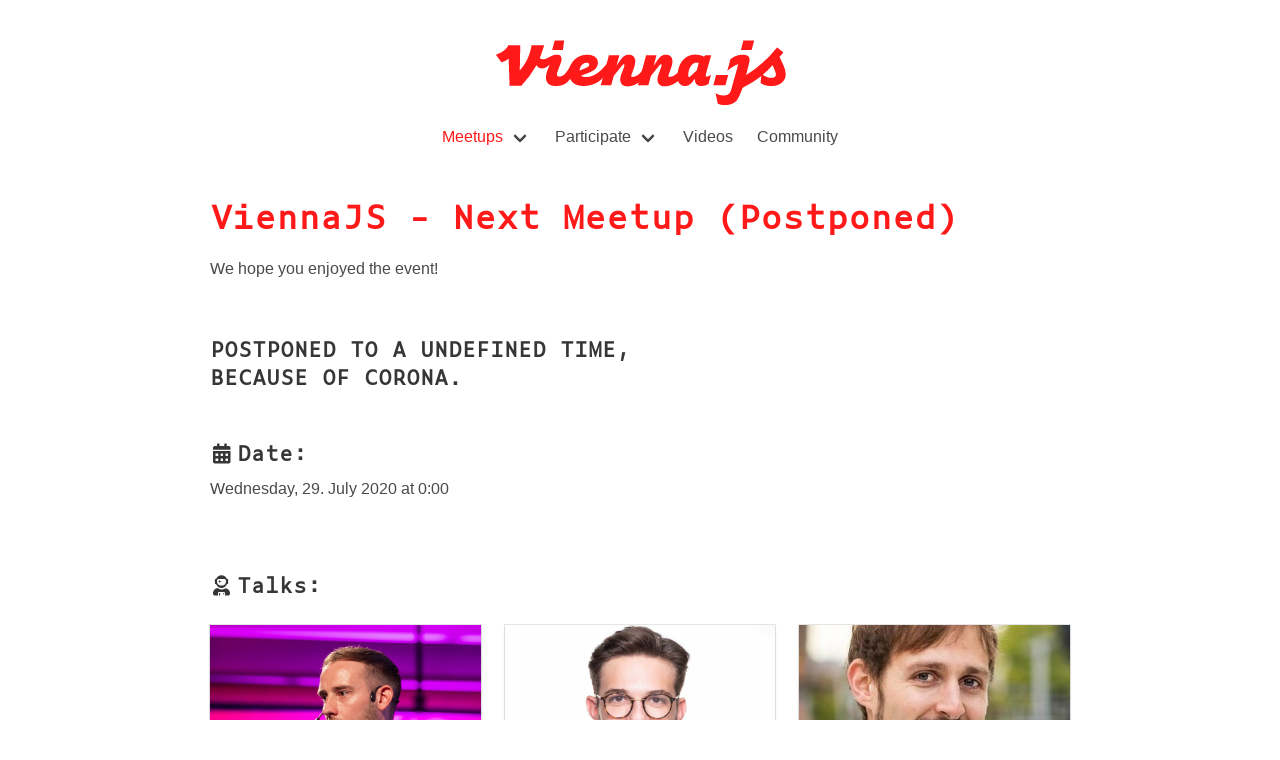

--- FILE ---
content_type: text/html;charset=UTF-8
request_url: https://viennajs.org/en/meetup/2020-03
body_size: 5501
content:
<!DOCTYPE html><html lang="en">
<!--
This website is powered by Neos, the Open Source Content Application Platform licensed under the GNU/GPL.
Neos is based on Flow, a powerful PHP application framework licensed under the MIT license.

More information and contribution opportunities at https://www.neos.io
-->
<head><meta charset="UTF-8" /><title>ViennaJS - Next Meetup (Postponed) - Meetups - ViennaJS Monthly Meetups</title><meta name="robots" content="index,follow" /><link rel="canonical" href="https://viennajs.org/en/meetup/2020-03" /><link rel="alternate" hreflang="x-default" href="https://viennajs.org/en/meetup/2020-03" /><link rel="alternate" hreflang="en" href="https://viennajs.org/en/meetup/2020-03" /><meta name="twitter:card" content="summary" /><meta name="twitter:title" content="ViennaJS - Next Meetup (Postponed)" /><meta name="twitter:description" content="Everybody is welcome &amp; feel free to share this invitation! &nbsp;POSTPONED TO A UNDEFINED TIME,&nbsp;BECAUSE OF CORONA.&nbsp;" /><meta name="twitter:url" content="https://viennajs.org/en/meetup/2020-03" /><meta property="og:type" content="website" /><meta property="og:title" content="ViennaJS - Next Meetup (Postponed)" /><meta property="og:site_name" content="ViennaJS - Monthly Meetups" /><meta property="og:locale" content="en" /><meta property="og:description" content="Everybody is welcome &amp; feel free to share this invitation! &nbsp;POSTPONED TO A UNDEFINED TIME,&nbsp;BECAUSE OF CORONA.&nbsp;" /><meta property="og:url" content="https://viennajs.org/en/meetup/2020-03" /><script type="application/ld+json">{"@context":"http:\/\/schema.org\/","@type":"BreadcrumbList","itemListElement":[{"@type":"ListItem","position":1,"name":"ViennaJS","item":"https:\/\/viennajs.org\/"},{"@type":"ListItem","position":2,"name":"Meetups","item":"https:\/\/viennajs.org\/en\/meetup"},{"@type":"ListItem","position":3,"name":"ViennaJS - Next Meetup (Postponed)","item":"https:\/\/viennajs.org\/en\/meetup\/2020-03"}]}</script><meta http-equiv="x-ua-compatible" content="ie=edge" /><meta name="viewport" content="width=device-width, initial-scale=1.0" /><link rel="apple-touch-icon" sizes="180x180" href="/apple-touch-icon.png" /><link rel="icon" type="image/png" sizes="32x32" href="/favicon-32x32.png" /><link rel="icon" type="image/png" sizes="16x16" href="/favicon-16x16.png" /><link rel="manifest" href="/site.webmanifest" /><link rel="mask-icon" href="/safari-pinned-tab.svg" color="#5bbad5" /><meta name="msapplication-TileColor" content="#ffffff" /><meta name="theme-color" content="#ffffff" /><link rel="stylesheet" href="https://viennajs.org/_Resources/Static/Packages/ViennaJS.Site/Frontend/css/main.css?bust=59a4d03d?h=59a4d03d" /></head><body class><header class="viennajs-header"><nav class="viennajs-header__navbar navbar is-transparent"><div class="navbar-brand"><a class="navbar-item" href="/"><img class="viennajs-header__brand-img" src="https://viennajs.org/_Resources/Static/Packages/ViennaJS.Site/Frontend/img/viennajs-logo.svg?bust=21b67b5c" alt="ViennaJS" width="300" height="77" /></a><div class="navbar-burger burger" data-target="main-navigation"><span></span><span></span><span></span></div></div><div id="main-navigation" class="navbar-menu"><div class="navbar-start"><div class="navbar-item has-dropdown is-hoverable"><a href="/en/meetup" class="navbar-link is-active link-node">Meetups</a><div class="navbar-dropdown is-boxed"><a href="/en/meetup/vienna-js-january-2026" class="navbar-item is-normal link-node">ViennaJS January 2026</a></div></div><div class="navbar-item has-dropdown is-hoverable"><a href="/en/participate/join-our-meetups" class="navbar-link is-normal link-node">Participate</a><div class="navbar-dropdown is-boxed"><a href="/en/participate/join-our-meetups" class="navbar-item is-normal link-node">Join our Meetups</a><a href="/en/participate/give-a-talk" class="navbar-item is-normal link-node">Give a talk</a><a href="/en/participate/sponsoring" class="navbar-item is-normal link-node">Sponsor a Meetup</a></div></div><a href="/en/videos" class="navbar-item is-normal link-node">Videos</a><a href="/en/about-us" class="navbar-item is-normal link-node">Community</a></div></div></nav></header><main class="viennajs-event viennajs-main container"><div class="content"><h1>ViennaJS - Next Meetup (Postponed)</h1><p>We hope you enjoyed the event!</p><p>&nbsp;</p><h4>POSTPONED TO A UNDEFINED TIME,&nbsp;<br>BECAUSE OF CORONA.</h4><p>&nbsp;</p><h4><span class="viennajs-event__headline-icon icon"><i class="fas fa-calendar-alt"></i></span>Date:</h4><p>Wednesday, 29. July 2020 at 0:00</p></div><div class="content"><br /><br /><h4><span class="viennajs-event__headline-icon icon"><i class="fas fa-user-astronaut"></i></span>Talks:</h4></div><div class="columns is-multiline"><div class="viennajs-event__talk column "><div class="viennajs-talk-short card"><div class="card-image"><figure class="image is-16by9"><img src="https://viennajs.org/_Resources/Persistent/da42ffd11c71c9c1046f5e32af6c8c0422686091/DigitalLabin2019_Dan2_MCVEVENTographyPhoto_NoLogo%20%28145%20of%20348%29%20-%20Harry%20Roberts-927x521-10x6.jpg" data-src="https://viennajs.org/_Resources/Persistent/b6decc42deff0e15c083bc66141883b97f50d543/DigitalLabin2019_Dan2_MCVEVENTographyPhoto_NoLogo%20%28145%20of%20348%29%20-%20Harry%20Roberts-927x521.jpg" data-srcset="https://viennajs.org/_Resources/Persistent/0ba3bbdb95d188f1808522f76f44f14924c9b802/DigitalLabin2019_Dan2_MCVEVENTographyPhoto_NoLogo%20%28145%20of%20348%29%20-%20Harry%20Roberts-927x521-320x180.jpg 320w, https://viennajs.org/_Resources/Persistent/79cb8120444af9c8641b1569d56ef4d550d998a5/DigitalLabin2019_Dan2_MCVEVENTographyPhoto_NoLogo%20%28145%20of%20348%29%20-%20Harry%20Roberts-927x521-400x225.jpg 400w, https://viennajs.org/_Resources/Persistent/b40b996ff111f718057681d1eb30831ba8ad6e47/DigitalLabin2019_Dan2_MCVEVENTographyPhoto_NoLogo%20%28145%20of%20348%29%20-%20Harry%20Roberts-927x521-600x337.jpg 600w, https://viennajs.org/_Resources/Persistent/b183f685b674a30076152f52e1632bcafddf906b/DigitalLabin2019_Dan2_MCVEVENTographyPhoto_NoLogo%20%28145%20of%20348%29%20-%20Harry%20Roberts-927x521-800x450.jpg 800w, https://viennajs.org/_Resources/Persistent/18543ea7a3dbb5fa4e3eadd87b918e95fe89b390/DigitalLabin2019_Dan2_MCVEVENTographyPhoto_NoLogo%20%28145%20of%20348%29%20-%20Harry%20Roberts-927x521-860x483.jpg 860w, https://viennajs.org/_Resources/Persistent/b6decc42deff0e15c083bc66141883b97f50d543/DigitalLabin2019_Dan2_MCVEVENTographyPhoto_NoLogo%20%28145%20of%20348%29%20-%20Harry%20Roberts-927x521.jpg 1000w, https://viennajs.org/_Resources/Persistent/b6decc42deff0e15c083bc66141883b97f50d543/DigitalLabin2019_Dan2_MCVEVENTographyPhoto_NoLogo%20%28145%20of%20348%29%20-%20Harry%20Roberts-927x521.jpg 1200w, https://viennajs.org/_Resources/Persistent/b6decc42deff0e15c083bc66141883b97f50d543/DigitalLabin2019_Dan2_MCVEVENTographyPhoto_NoLogo%20%28145%20of%20348%29%20-%20Harry%20Roberts-927x521.jpg 1600w, https://viennajs.org/_Resources/Persistent/b6decc42deff0e15c083bc66141883b97f50d543/DigitalLabin2019_Dan2_MCVEVENTographyPhoto_NoLogo%20%28145%20of%20348%29%20-%20Harry%20Roberts-927x521.jpg 1720w" data-sizes="(min-width: 900px) 860px, calc(100vw - 40px)" width="927" height="521" class="lazyload" alt="From Milliseconds  to Millions: A Look at the Numbers Powering Web Performance" /></figure></div><div class="card-content content has-grey-links"><p><strong>From Milliseconds  to Millions: A Look at the Numbers Powering Web Performance</strong><br /><object><small>By <a href="/en/speakers/harry-roberts" class="link-node">Harry Roberts</a></small></object><br /><object><p>We all know performance is big business, but how big?&nbsp;<br><br>Let’s take a look at some of the numbers powering the web performance industry from both sides of the table. What do performance improvements mean for my clients, and how do we translate that into a working relationship?</p></object></p></div></div></div><div class="viennajs-event__talk column "><div class="viennajs-talk-short card"><div class="card-image"><figure class="image is-16by9"><img src="https://viennajs.org/_Resources/Persistent/58fa6e34d934ec7d9b9105acb2c913fe35442538/Lukas.Holzer-cropped%20-%20Lukas%20Holzer-3731x2099-10x6.jpg" data-src="https://viennajs.org/_Resources/Persistent/7044eb9365583d36e1238ddec291d02da892f41d/Lukas.Holzer-cropped%20-%20Lukas%20Holzer-3731x2099.jpg" data-srcset="https://viennajs.org/_Resources/Persistent/8898427b41e73dab655c2761c8133bc92a5c1c6f/Lukas.Holzer-cropped%20-%20Lukas%20Holzer-3731x2099-320x180.jpg 320w, https://viennajs.org/_Resources/Persistent/b0d4a0c233c9e2d2a7e20f926f39bbba68884c0a/Lukas.Holzer-cropped%20-%20Lukas%20Holzer-3731x2099-400x225.jpg 400w, https://viennajs.org/_Resources/Persistent/f9380b4ce381955027fdb10290db3d470264ec56/Lukas.Holzer-cropped%20-%20Lukas%20Holzer-3731x2099-600x338.jpg 600w, https://viennajs.org/_Resources/Persistent/cd8277b9be96f8608706ea9fb6e651d44f64eda9/Lukas.Holzer-cropped%20-%20Lukas%20Holzer-3731x2099-800x450.jpg 800w, https://viennajs.org/_Resources/Persistent/bab316959178ddf93fbe95a0530f3b32ac759ad8/Lukas.Holzer-cropped%20-%20Lukas%20Holzer-3731x2099-860x484.jpg 860w, https://viennajs.org/_Resources/Persistent/1fdafde928809bc8d5ea8d3e860c817cec1c9b6d/Lukas.Holzer-cropped%20-%20Lukas%20Holzer-3731x2099-1000x563.jpg 1000w, https://viennajs.org/_Resources/Persistent/318fddc478d43caa86f034867644552955720ef9/Lukas.Holzer-cropped%20-%20Lukas%20Holzer-3731x2099-1200x675.jpg 1200w, https://viennajs.org/_Resources/Persistent/97e2930348968b6b3eb2924b7091af0444f70ae2/Lukas.Holzer-cropped%20-%20Lukas%20Holzer-3731x2099-1600x900.jpg 1600w, https://viennajs.org/_Resources/Persistent/e00f2ecc036bbae1c49e455dd8a63870b3bc50f9/Lukas.Holzer-cropped%20-%20Lukas%20Holzer-3731x2099-1720x968.jpg 1720w" data-sizes="(min-width: 900px) 860px, calc(100vw - 40px)" width="3731" height="2099" class="lazyload" alt="GraphQL queries - type once, fail everywhere" /></figure></div><div class="card-content content has-grey-links"><p><strong>GraphQL queries - type once, fail everywhere</strong><br /><object><small>By <a href="/en/speakers/lukas-holzer" class="link-node">Lukas Holzer</a></small></object><br /><object><p>Typed languages have already become a friend in the daily business of a web developer. As a result, typed query languages like GraphQl are more often in use and gaining popularity. Nevertheless, the full potential of a typed response has not fully evolved in our development workflow.&nbsp;<br><br>To unleash the true power of a type-safe environment we want to reduce the code duplication and boilerplate to the max. To take a step even further, we want to generate the code for accessing our data in a platform-agnostic way and establishing our queries as a single source of truth.&nbsp;<br><br>Now we can focus on the real business use case instead of maintaining interfaces and CRUD operations.</p></object></p></div></div></div><div class="viennajs-event__talk column "><div class="viennajs-talk-short card"><div class="card-image"><figure class="image is-16by9"><img src="https://viennajs.org/_Resources/Persistent/a25c8d551d500b7811dbbaa44b5885f408734909/Thomas%20Konrad-400x225-10x6.jpeg" data-src="https://viennajs.org/_Resources/Persistent/79ae1354706f89d16795d5be7bb6348b178198ae/Thomas%20Konrad-400x225.jpeg" data-srcset="https://viennajs.org/_Resources/Persistent/f26641b018a50a6cb4c577763b6c274ba4767d7a/Thomas%20Konrad-400x225-320x180.jpeg 320w, https://viennajs.org/_Resources/Persistent/79ae1354706f89d16795d5be7bb6348b178198ae/Thomas%20Konrad-400x225.jpeg 400w, https://viennajs.org/_Resources/Persistent/79ae1354706f89d16795d5be7bb6348b178198ae/Thomas%20Konrad-400x225.jpeg 600w, https://viennajs.org/_Resources/Persistent/79ae1354706f89d16795d5be7bb6348b178198ae/Thomas%20Konrad-400x225.jpeg 800w, https://viennajs.org/_Resources/Persistent/79ae1354706f89d16795d5be7bb6348b178198ae/Thomas%20Konrad-400x225.jpeg 860w, https://viennajs.org/_Resources/Persistent/79ae1354706f89d16795d5be7bb6348b178198ae/Thomas%20Konrad-400x225.jpeg 1000w, https://viennajs.org/_Resources/Persistent/79ae1354706f89d16795d5be7bb6348b178198ae/Thomas%20Konrad-400x225.jpeg 1200w, https://viennajs.org/_Resources/Persistent/79ae1354706f89d16795d5be7bb6348b178198ae/Thomas%20Konrad-400x225.jpeg 1600w, https://viennajs.org/_Resources/Persistent/79ae1354706f89d16795d5be7bb6348b178198ae/Thomas%20Konrad-400x225.jpeg 1720w" data-sizes="(min-width: 900px) 860px, calc(100vw - 40px)" width="400" height="225" class="lazyload" alt="End-to-end File Encryption in the Web Browser: A Case Study" /></figure></div><div class="card-content content has-grey-links"><p><strong>End-to-end File Encryption in the Web Browser: A Case Study</strong><br /><object><small>By <a href="/en/speakers/thomas-konrad" class="link-node">Thomas Konrad</a></small></object><br /><object><p>Ever thought that encrypting uploaded files in the web browser before it hits the server? Most web browsers nowadays offer encryption modules via the Web Crypto API for the encryption itself, but we’ll soon see that this isn’t enough. What about the correct cipher modes? How can we ensure confidentiality, integrity and authenticity? What about big files and limited memory availability?</p><p>In this talk, we’ll cover the following topics:</p><ul><li>Issues you’ll face when implementing end-to-end file encryption in the browser</li><li>The crypto basics behind file and metadata encryption</li><li>The Web Crypto API</li><li>The FileReader API for chunked uploads</li><li>The ReadableStream API for chunked downloads</li><li>Service Workers and how they’ll help us</li><li>Browser compatibility of the mentioned APIs</li><li>What we can do to support older browsers</li><li>The hardest part: key distribution</li></ul></object></p></div></div></div></div><div class="content"><br /><h4><span class="viennajs-event__headline-icon icon"><i class="fas fa-hands-helping"></i></span>Sponsors:</h4><p>Our sponsors allow us to proide free <span class="viennajs-event__headline-icon icon"><i class="fas fa-wine-glass-alt"></i></span> drinks and <span class="viennajs-event__headline-icon icon"><i class="fas fa-pizza-slice"></i></span> on our meetups.</p></div><div class="columns"><div class="viennajs-event__sponsor column"><a rel="noopener" target="_blank" href="https://karriere.durchblicker.at" class="card link-external"><div class="viennajs-event__sponsor-card-image card-image"><figure class="image is-16by9 is-fit-contain"><img src="https://viennajs.org/_Resources/Persistent/3de5204a43f10eecdc4fe1d05c4064a5414ad8ea/logo-durchblicker-solo-10x1.png" data-src="https://viennajs.org/_Resources/Persistent/004d377023130cea6c23275607db08a8437e18eb/logo-durchblicker-solo.png" data-srcset="https://viennajs.org/_Resources/Persistent/004d377023130cea6c23275607db08a8437e18eb/logo-durchblicker-solo.png 320w, https://viennajs.org/_Resources/Persistent/004d377023130cea6c23275607db08a8437e18eb/logo-durchblicker-solo.png 400w, https://viennajs.org/_Resources/Persistent/004d377023130cea6c23275607db08a8437e18eb/logo-durchblicker-solo.png 600w, https://viennajs.org/_Resources/Persistent/004d377023130cea6c23275607db08a8437e18eb/logo-durchblicker-solo.png 800w, https://viennajs.org/_Resources/Persistent/004d377023130cea6c23275607db08a8437e18eb/logo-durchblicker-solo.png 860w, https://viennajs.org/_Resources/Persistent/004d377023130cea6c23275607db08a8437e18eb/logo-durchblicker-solo.png 1000w, https://viennajs.org/_Resources/Persistent/004d377023130cea6c23275607db08a8437e18eb/logo-durchblicker-solo.png 1200w, https://viennajs.org/_Resources/Persistent/004d377023130cea6c23275607db08a8437e18eb/logo-durchblicker-solo.png 1600w, https://viennajs.org/_Resources/Persistent/004d377023130cea6c23275607db08a8437e18eb/logo-durchblicker-solo.png 1720w" data-sizes="(min-width: 900px) 860px, calc(100vw - 40px)" width="260" height="35" class="lazyload" alt="durchblicker" /></figure></div><div class="card-content content has-grey-links"><object><p>Within just a few years, durchblicker.at has grown from a start-up, to the leading online comparison platform in Austria. The platform provides consumers with insurance, energy/gas, finances, and telecommunication price comparisons, based on their individual needs, along with the option to simply switch provides online.&nbsp;</p><p>Durchblicker.at is on a constant growth path and we are looking for new talent. Are you ready for a new challenge in a fun and lively team? Contact us via: <a href="https://karriere.durchblicker.at">karriere.durchblicker.at</a> | <a href="mailto:jobs@durchblicker.at">jobs@durchblicker.at</a> | <a href="https://linkedin.com/company/durchblicker-at">linkedin.com&nbsp;</a></p><p>Our Tech Stack: javascript / node.js / python / redis / reactjs / graphql / amazon web services / google cloud platform / microservices / ecmascript</p></object></div></a></div><div class="viennajs-event__sponsor column"><a rel="noopener" target="_blank" href="https://www.dynatrace.com/company/careers/austria/job/8114157e-1175-40b6-b0c4-f22ef823e4ea" class="card link-external"><div class="viennajs-event__sponsor-card-image card-image"><figure class="image is-16by9 is-fit-contain"><img src="https://viennajs.org/_Resources/Persistent/cca41428c7f0dbecea84eb8ca532a2b7c7f17e66/Dynatrace_600_400%20-%20Mathias%20Frey-600x338-10x6.jpg" data-src="https://viennajs.org/_Resources/Persistent/1c2b56f2dc7c0a77849c8d2ab75d347598865dd0/Dynatrace_600_400%20-%20Mathias%20Frey-600x338.jpg" data-srcset="https://viennajs.org/_Resources/Persistent/d94f92d25b415edea57c934cbe03f72afd64867a/Dynatrace_600_400%20-%20Mathias%20Frey-600x338-320x180.jpg 320w, https://viennajs.org/_Resources/Persistent/420f32e5bc745d41c6aa366afd8196fce0a0b14f/Dynatrace_600_400%20-%20Mathias%20Frey-600x338-400x225.jpg 400w, https://viennajs.org/_Resources/Persistent/1c2b56f2dc7c0a77849c8d2ab75d347598865dd0/Dynatrace_600_400%20-%20Mathias%20Frey-600x338.jpg 600w, https://viennajs.org/_Resources/Persistent/1c2b56f2dc7c0a77849c8d2ab75d347598865dd0/Dynatrace_600_400%20-%20Mathias%20Frey-600x338.jpg 800w, https://viennajs.org/_Resources/Persistent/1c2b56f2dc7c0a77849c8d2ab75d347598865dd0/Dynatrace_600_400%20-%20Mathias%20Frey-600x338.jpg 860w, https://viennajs.org/_Resources/Persistent/1c2b56f2dc7c0a77849c8d2ab75d347598865dd0/Dynatrace_600_400%20-%20Mathias%20Frey-600x338.jpg 1000w, https://viennajs.org/_Resources/Persistent/1c2b56f2dc7c0a77849c8d2ab75d347598865dd0/Dynatrace_600_400%20-%20Mathias%20Frey-600x338.jpg 1200w, https://viennajs.org/_Resources/Persistent/1c2b56f2dc7c0a77849c8d2ab75d347598865dd0/Dynatrace_600_400%20-%20Mathias%20Frey-600x338.jpg 1600w, https://viennajs.org/_Resources/Persistent/1c2b56f2dc7c0a77849c8d2ab75d347598865dd0/Dynatrace_600_400%20-%20Mathias%20Frey-600x338.jpg 1720w" data-sizes="(min-width: 900px) 860px, calc(100vw - 40px)" width="600" height="338" class="lazyload" alt="Dynatrace" /></figure></div><div class="card-content content has-grey-links"><object><p>Dynatrace definitely is one of Austria’s big success stories in recent history. Founded 2005 in Linz, we're now one of the fastest growing SaaS companies on the planet.&nbsp;</p><p>Dynatrace is market leader in software intelligence, that is: We provide full-stack insights into user sessions, applications' runtimes and infrastructure.&nbsp;</p><p>We are opening up an office in Vienna and - guess what! - looking for JavaScript developers!</p></object></div></a></div></div><div class="content"></div></main><footer class="viennajs-footer footer"><div class="content has-text-centered"><p><div>&copy; 2017-2026 <div>ViennaJS meetups are organized by the community.&nbsp;<br><a href="/en/about-us">About us.</a> <a href="/en/imprint">Imprint.</a></div></div></p></div></footer><script data-neos-node="/sites/site/node-w3aln38z15lk9/node-pn5f4k8fua6i8@live;language=en" src="https://viennajs.org/_Resources/Static/Packages/Neos.Neos/JavaScript/LastVisitedNode.js?bust=775acd7b" async></script><script src="https://player.vimeo.com/api/player.js" async defer></script><script src="https://www.youtube.com/iframe_api" async defer></script><script src="https://viennajs.org/_Resources/Static/Packages/ViennaJS.Site/Frontend/lib/app.js?bust=657d345e?h=657d345e"></script></body></html>

--- FILE ---
content_type: text/css
request_url: https://viennajs.org/_Resources/Static/Packages/ViennaJS.Site/Frontend/css/main.css?bust=59a4d03d?h=59a4d03d
body_size: 124672
content:
/**
 * The fonts are officially bought by Code Q, but are not allowed to be part of this publish repository.
 * The are included in the deployment process and are here linked to the live website url.
 */
@font-face {
  font-family: 'ZeitungMonoPro';
  font-weight: bold;
  font-style: italic;
  src: url("/_Resources/Static/Packages/ViennaJS.Site/Frontend/fonts/Zeitung_Mono_Pro_Extrabold_Italic/ZeitungMonoPro-ExtraboldItalic.eot?#iefix") format("embedded-opentype"), url("/_Resources/Static/Packages/ViennaJS.Site/Frontend/fonts/Zeitung_Mono_Pro_Extrabold_Italic/ZeitungMonoPro-ExtraboldItalic.woff2") format("woff2"), url("/_Resources/Static/Packages/ViennaJS.Site/Frontend/fonts/Zeitung_Mono_Pro_Extrabold_Italic/ZeitungMonoPro-ExtraboldItalic.woff") format("woff"), url("/_Resources/Static/Packages/ViennaJS.Site/Frontend/fonts/Zeitung_Mono_Pro_Extrabold_Italic/ZeitungMonoPro-ExtraboldItalic.ttf") format("truetype"), url("/_Resources/Static/Packages/ViennaJS.Site/Frontend/fonts/Zeitung_Mono_Pro_Extrabold_Italic/ZeitungMonoPro-ExtraboldItalic.svg#ZeitungMonoPro-ExtraboldItalic") format("svg"); }

@font-face {
  font-family: 'ZeitungMonoPro';
  font-weight: normal;
  font-style: normal;
  src: url("/_Resources/Static/Packages/ViennaJS.Site/Frontend/fonts/Zeitung_Mono_Pro_Regular/ZeitungMonoPro-Regular.eot?#iefix") format("embedded-opentype"), url("/_Resources/Static/Packages/ViennaJS.Site/Frontend/fonts/Zeitung_Mono_Pro_Regular/ZeitungMonoPro-Regular.woff2") format("woff2"), url("/_Resources/Static/Packages/ViennaJS.Site/Frontend/fonts/Zeitung_Mono_Pro_Regular/ZeitungMonoPro-Regular.woff") format("woff"), url("/_Resources/Static/Packages/ViennaJS.Site/Frontend/fonts/Zeitung_Mono_Pro_Regular/ZeitungMonoPro-Regular.ttf") format("truetype"), url("/_Resources/Static/Packages/ViennaJS.Site/Frontend/fonts/Zeitung_Mono_Pro_Regular/ZeitungMonoPro-Regular.svg#ZeitungMonoPro-Regular") format("svg"); }

@font-face {
  font-family: 'ZeitungMonoPro';
  font-weight: normal;
  font-style: italic;
  src: url("/_Resources/Static/Packages/ViennaJS.Site/Frontend/fonts/Zeitung_Mono_Pro_Regular_Italic/ZeitungMonoPro-RegularItalic.eot?#iefix") format("embedded-opentype"), url("/_Resources/Static/Packages/ViennaJS.Site/Frontend/fonts/Zeitung_Mono_Pro_Regular_Italic/ZeitungMonoPro-RegularItalic.woff2") format("woff2"), url("/_Resources/Static/Packages/ViennaJS.Site/Frontend/fonts/Zeitung_Mono_Pro_Regular_Italic/ZeitungMonoPro-RegularItalic.woff") format("woff"), url("/_Resources/Static/Packages/ViennaJS.Site/Frontend/fonts/Zeitung_Mono_Pro_Regular_Italic/ZeitungMonoPro-RegularItalic.ttf") format("truetype"), url("/_Resources/Static/Packages/ViennaJS.Site/Frontend/fonts/Zeitung_Mono_Pro_Regular_Italic/ZeitungMonoPro-RegularItalic.svg#ZeitungMonoPro-RegularItalic") format("svg"); }

@-webkit-keyframes spinAround {
  from {
    -webkit-transform: rotate(0deg);
            transform: rotate(0deg); }
  to {
    -webkit-transform: rotate(359deg);
            transform: rotate(359deg); } }

@keyframes spinAround {
  from {
    -webkit-transform: rotate(0deg);
            transform: rotate(0deg); }
  to {
    -webkit-transform: rotate(359deg);
            transform: rotate(359deg); } }

.delete, .modal-close, .is-unselectable, .button, .breadcrumb, .pagination-previous,
.pagination-next,
.pagination-link,
.pagination-ellipsis, .tabs {
  -webkit-touch-callout: none;
  -webkit-user-select: none;
  -moz-user-select: none;
  -ms-user-select: none;
  user-select: none; }

.navbar-link:not(.is-arrowless)::after {
  border: 3px solid transparent;
  border-radius: 2px;
  border-right: 0;
  border-top: 0;
  content: " ";
  display: block;
  height: 0.625em;
  margin-top: -0.4375em;
  pointer-events: none;
  position: absolute;
  top: 50%;
  -webkit-transform: rotate(-45deg);
          transform: rotate(-45deg);
  -webkit-transform-origin: center;
          transform-origin: center;
  width: 0.625em; }

.box:not(:last-child), .content:not(:last-child), .notification:not(:last-child), .progress:not(:last-child), .table:not(:last-child), .table-container:not(:last-child), .title:not(:last-child),
.subtitle:not(:last-child), .block:not(:last-child), .highlight:not(:last-child), .breadcrumb:not(:last-child), .level:not(:last-child), .list:not(:last-child), .message:not(:last-child), .tabs:not(:last-child) {
  margin-bottom: 1.5rem; }

.delete, .modal-close {
  -moz-appearance: none;
  -webkit-appearance: none;
  background-color: rgba(10, 10, 10, 0.2);
  border: none;
  border-radius: 290486px;
  cursor: pointer;
  pointer-events: auto;
  display: inline-block;
  flex-grow: 0;
  flex-shrink: 0;
  font-size: 0;
  height: 20px;
  max-height: 20px;
  max-width: 20px;
  min-height: 20px;
  min-width: 20px;
  outline: none;
  position: relative;
  vertical-align: top;
  width: 20px; }
  .delete::before, .modal-close::before, .delete::after, .modal-close::after {
    background-color: white;
    content: "";
    display: block;
    left: 50%;
    position: absolute;
    top: 50%;
    -webkit-transform: translateX(-50%) translateY(-50%) rotate(45deg);
            transform: translateX(-50%) translateY(-50%) rotate(45deg);
    -webkit-transform-origin: center center;
            transform-origin: center center; }
  .delete::before, .modal-close::before {
    height: 2px;
    width: 50%; }
  .delete::after, .modal-close::after {
    height: 50%;
    width: 2px; }
  .delete:hover, .modal-close:hover, .delete:focus, .modal-close:focus {
    background-color: rgba(10, 10, 10, 0.3); }
  .delete:active, .modal-close:active {
    background-color: rgba(10, 10, 10, 0.4); }
  .is-small.delete, .is-small.modal-close {
    height: 16px;
    max-height: 16px;
    max-width: 16px;
    min-height: 16px;
    min-width: 16px;
    width: 16px; }
  .is-medium.delete, .is-medium.modal-close {
    height: 24px;
    max-height: 24px;
    max-width: 24px;
    min-height: 24px;
    min-width: 24px;
    width: 24px; }
  .is-large.delete, .is-large.modal-close {
    height: 32px;
    max-height: 32px;
    max-width: 32px;
    min-height: 32px;
    min-width: 32px;
    width: 32px; }

.button.is-loading::after, .loader {
  -webkit-animation: spinAround 500ms infinite linear;
          animation: spinAround 500ms infinite linear;
  border: 2px solid #dbdbdb;
  border-radius: 290486px;
  border-right-color: transparent;
  border-top-color: transparent;
  content: "";
  display: block;
  height: 1em;
  position: relative;
  width: 1em; }

.is-overlay, .image.is-square img,
.image.is-square .has-ratio, .image.is-1by1 img,
.image.is-1by1 .has-ratio, .image.is-5by4 img,
.image.is-5by4 .has-ratio, .image.is-4by3 img,
.image.is-4by3 .has-ratio, .image.is-3by2 img,
.image.is-3by2 .has-ratio, .image.is-5by3 img,
.image.is-5by3 .has-ratio, .image.is-16by9 img,
.image.is-16by9 .has-ratio, .image.is-2by1 img,
.image.is-2by1 .has-ratio, .image.is-3by1 img,
.image.is-3by1 .has-ratio, .image.is-4by5 img,
.image.is-4by5 .has-ratio, .image.is-3by4 img,
.image.is-3by4 .has-ratio, .image.is-2by3 img,
.image.is-2by3 .has-ratio, .image.is-3by5 img,
.image.is-3by5 .has-ratio, .image.is-9by16 img,
.image.is-9by16 .has-ratio, .image.is-1by2 img,
.image.is-1by2 .has-ratio, .image.is-1by3 img,
.image.is-1by3 .has-ratio, .modal, .modal-background, .hero-video {
  bottom: 0;
  left: 0;
  position: absolute;
  right: 0;
  top: 0; }

.button, .pagination-previous,
.pagination-next,
.pagination-link,
.pagination-ellipsis {
  -moz-appearance: none;
  -webkit-appearance: none;
  align-items: center;
  border: 1px solid transparent;
  border-radius: 4px;
  box-shadow: none;
  display: inline-flex;
  font-size: 1rem;
  height: 2.25em;
  justify-content: flex-start;
  line-height: 1.5;
  padding-bottom: calc(0.375em - 1px);
  padding-left: calc(0.625em - 1px);
  padding-right: calc(0.625em - 1px);
  padding-top: calc(0.375em - 1px);
  position: relative;
  vertical-align: top; }
  .button:focus, .pagination-previous:focus,
  .pagination-next:focus,
  .pagination-link:focus,
  .pagination-ellipsis:focus, .is-focused.button, .is-focused.pagination-previous,
  .is-focused.pagination-next,
  .is-focused.pagination-link,
  .is-focused.pagination-ellipsis, .button:active, .pagination-previous:active,
  .pagination-next:active,
  .pagination-link:active,
  .pagination-ellipsis:active, .is-active.button, .is-active.pagination-previous,
  .is-active.pagination-next,
  .is-active.pagination-link,
  .is-active.pagination-ellipsis {
    outline: none; }
  .button[disabled], .pagination-previous[disabled],
  .pagination-next[disabled],
  .pagination-link[disabled],
  .pagination-ellipsis[disabled],
  fieldset[disabled] .button,
  fieldset[disabled] .pagination-previous,
  fieldset[disabled] .pagination-next,
  fieldset[disabled] .pagination-link,
  fieldset[disabled] .pagination-ellipsis {
    cursor: not-allowed; }

/*! minireset.css v0.0.4 | MIT License | github.com/jgthms/minireset.css */
html,
body,
p,
ol,
ul,
li,
dl,
dt,
dd,
blockquote,
figure,
fieldset,
legend,
textarea,
pre,
iframe,
hr,
h1,
h2,
h3,
h4,
h5,
h6 {
  margin: 0;
  padding: 0; }

h1,
h2,
h3,
h4,
h5,
h6 {
  font-size: 100%;
  font-weight: normal; }

ul {
  list-style: none; }

button,
input,
select,
textarea {
  margin: 0; }

html {
  box-sizing: border-box; }

*, *::before, *::after {
  box-sizing: inherit; }

img,
embed,
iframe,
object,
video {
  height: auto;
  max-width: 100%; }

audio {
  max-width: 100%; }

iframe {
  border: 0; }

table {
  border-collapse: collapse;
  border-spacing: 0; }

td,
th {
  padding: 0; }
  td:not([align]),
  th:not([align]) {
    text-align: left; }

html {
  background-color: white;
  font-size: 16px;
  -moz-osx-font-smoothing: grayscale;
  -webkit-font-smoothing: antialiased;
  min-width: 300px;
  overflow-x: hidden;
  overflow-y: scroll;
  text-rendering: optimizeLegibility;
  -webkit-text-size-adjust: 100%;
     -moz-text-size-adjust: 100%;
      -ms-text-size-adjust: 100%;
          text-size-adjust: 100%; }

article,
aside,
figure,
footer,
header,
hgroup,
section {
  display: block; }

body,
button,
input,
select,
textarea {
  font-family: BlinkMacSystemFont, -apple-system, "Segoe UI", "Roboto", "Oxygen", "Ubuntu", "Cantarell", "Fira Sans", "Droid Sans", "Helvetica Neue", "Helvetica", "Arial", sans-serif; }

code,
pre {
  -moz-osx-font-smoothing: auto;
  -webkit-font-smoothing: auto;
  font-family: monospace; }

body {
  color: #4a4a4a;
  font-size: 1em;
  font-weight: 400;
  line-height: 1.5; }

a {
  color: #2b00ff;
  cursor: pointer;
  text-decoration: none; }
  a strong {
    color: currentColor; }
  a:hover {
    color: #363636; }

code {
  background-color: whitesmoke;
  color: #ff1919;
  font-size: 0.875em;
  font-weight: normal;
  padding: 0.25em 0.5em 0.25em; }

hr {
  background-color: whitesmoke;
  border: none;
  display: block;
  height: 2px;
  margin: 1.5rem 0; }

img {
  height: auto;
  max-width: 100%; }

input[type="checkbox"],
input[type="radio"] {
  vertical-align: baseline; }

small {
  font-size: 0.875em; }

span {
  font-style: inherit;
  font-weight: inherit; }

strong {
  color: #363636;
  font-weight: 700; }

fieldset {
  border: none; }

pre {
  -webkit-overflow-scrolling: touch;
  background-color: whitesmoke;
  color: #4a4a4a;
  font-size: 0.875em;
  overflow-x: auto;
  padding: 1.25rem 1.5rem;
  white-space: pre;
  word-wrap: normal; }
  pre code {
    background-color: transparent;
    color: currentColor;
    font-size: 1em;
    padding: 0; }

table td,
table th {
  vertical-align: top; }
  table td:not([align]),
  table th:not([align]) {
    text-align: left; }

table th {
  color: #363636; }

.is-clearfix::after {
  clear: both;
  content: " ";
  display: table; }

.is-pulled-left {
  float: left !important; }

.is-pulled-right {
  float: right !important; }

.is-clipped {
  overflow: hidden !important; }

.is-size-1 {
  font-size: 3rem !important; }

.is-size-2 {
  font-size: 2.5rem !important; }

.is-size-3 {
  font-size: 2rem !important; }

.is-size-4 {
  font-size: 1.5rem !important; }

.is-size-5 {
  font-size: 1.25rem !important; }

.is-size-6 {
  font-size: 1rem !important; }

.is-size-7 {
  font-size: 0.75rem !important; }

@media screen and (max-width: 768px) {
  .is-size-1-mobile {
    font-size: 3rem !important; }
  .is-size-2-mobile {
    font-size: 2.5rem !important; }
  .is-size-3-mobile {
    font-size: 2rem !important; }
  .is-size-4-mobile {
    font-size: 1.5rem !important; }
  .is-size-5-mobile {
    font-size: 1.25rem !important; }
  .is-size-6-mobile {
    font-size: 1rem !important; }
  .is-size-7-mobile {
    font-size: 0.75rem !important; } }

@media screen and (min-width: 769px), print {
  .is-size-1-tablet {
    font-size: 3rem !important; }
  .is-size-2-tablet {
    font-size: 2.5rem !important; }
  .is-size-3-tablet {
    font-size: 2rem !important; }
  .is-size-4-tablet {
    font-size: 1.5rem !important; }
  .is-size-5-tablet {
    font-size: 1.25rem !important; }
  .is-size-6-tablet {
    font-size: 1rem !important; }
  .is-size-7-tablet {
    font-size: 0.75rem !important; } }

@media screen and (max-width: 1023px) {
  .is-size-1-touch {
    font-size: 3rem !important; }
  .is-size-2-touch {
    font-size: 2.5rem !important; }
  .is-size-3-touch {
    font-size: 2rem !important; }
  .is-size-4-touch {
    font-size: 1.5rem !important; }
  .is-size-5-touch {
    font-size: 1.25rem !important; }
  .is-size-6-touch {
    font-size: 1rem !important; }
  .is-size-7-touch {
    font-size: 0.75rem !important; } }

@media screen and (min-width: 1024px) {
  .is-size-1-desktop {
    font-size: 3rem !important; }
  .is-size-2-desktop {
    font-size: 2.5rem !important; }
  .is-size-3-desktop {
    font-size: 2rem !important; }
  .is-size-4-desktop {
    font-size: 1.5rem !important; }
  .is-size-5-desktop {
    font-size: 1.25rem !important; }
  .is-size-6-desktop {
    font-size: 1rem !important; }
  .is-size-7-desktop {
    font-size: 0.75rem !important; } }

@media screen and (min-width: 1216px) {
  .is-size-1-widescreen {
    font-size: 3rem !important; }
  .is-size-2-widescreen {
    font-size: 2.5rem !important; }
  .is-size-3-widescreen {
    font-size: 2rem !important; }
  .is-size-4-widescreen {
    font-size: 1.5rem !important; }
  .is-size-5-widescreen {
    font-size: 1.25rem !important; }
  .is-size-6-widescreen {
    font-size: 1rem !important; }
  .is-size-7-widescreen {
    font-size: 0.75rem !important; } }

@media screen and (min-width: 1408px) {
  .is-size-1-fullhd {
    font-size: 3rem !important; }
  .is-size-2-fullhd {
    font-size: 2.5rem !important; }
  .is-size-3-fullhd {
    font-size: 2rem !important; }
  .is-size-4-fullhd {
    font-size: 1.5rem !important; }
  .is-size-5-fullhd {
    font-size: 1.25rem !important; }
  .is-size-6-fullhd {
    font-size: 1rem !important; }
  .is-size-7-fullhd {
    font-size: 0.75rem !important; } }

.has-text-centered {
  text-align: center !important; }

.has-text-justified {
  text-align: justify !important; }

.has-text-left {
  text-align: left !important; }

.has-text-right {
  text-align: right !important; }

@media screen and (max-width: 768px) {
  .has-text-centered-mobile {
    text-align: center !important; } }

@media screen and (min-width: 769px), print {
  .has-text-centered-tablet {
    text-align: center !important; } }

@media screen and (min-width: 769px) and (max-width: 1023px) {
  .has-text-centered-tablet-only {
    text-align: center !important; } }

@media screen and (max-width: 1023px) {
  .has-text-centered-touch {
    text-align: center !important; } }

@media screen and (min-width: 1024px) {
  .has-text-centered-desktop {
    text-align: center !important; } }

@media screen and (min-width: 1024px) and (max-width: 1215px) {
  .has-text-centered-desktop-only {
    text-align: center !important; } }

@media screen and (min-width: 1216px) {
  .has-text-centered-widescreen {
    text-align: center !important; } }

@media screen and (min-width: 1216px) and (max-width: 1407px) {
  .has-text-centered-widescreen-only {
    text-align: center !important; } }

@media screen and (min-width: 1408px) {
  .has-text-centered-fullhd {
    text-align: center !important; } }

@media screen and (max-width: 768px) {
  .has-text-justified-mobile {
    text-align: justify !important; } }

@media screen and (min-width: 769px), print {
  .has-text-justified-tablet {
    text-align: justify !important; } }

@media screen and (min-width: 769px) and (max-width: 1023px) {
  .has-text-justified-tablet-only {
    text-align: justify !important; } }

@media screen and (max-width: 1023px) {
  .has-text-justified-touch {
    text-align: justify !important; } }

@media screen and (min-width: 1024px) {
  .has-text-justified-desktop {
    text-align: justify !important; } }

@media screen and (min-width: 1024px) and (max-width: 1215px) {
  .has-text-justified-desktop-only {
    text-align: justify !important; } }

@media screen and (min-width: 1216px) {
  .has-text-justified-widescreen {
    text-align: justify !important; } }

@media screen and (min-width: 1216px) and (max-width: 1407px) {
  .has-text-justified-widescreen-only {
    text-align: justify !important; } }

@media screen and (min-width: 1408px) {
  .has-text-justified-fullhd {
    text-align: justify !important; } }

@media screen and (max-width: 768px) {
  .has-text-left-mobile {
    text-align: left !important; } }

@media screen and (min-width: 769px), print {
  .has-text-left-tablet {
    text-align: left !important; } }

@media screen and (min-width: 769px) and (max-width: 1023px) {
  .has-text-left-tablet-only {
    text-align: left !important; } }

@media screen and (max-width: 1023px) {
  .has-text-left-touch {
    text-align: left !important; } }

@media screen and (min-width: 1024px) {
  .has-text-left-desktop {
    text-align: left !important; } }

@media screen and (min-width: 1024px) and (max-width: 1215px) {
  .has-text-left-desktop-only {
    text-align: left !important; } }

@media screen and (min-width: 1216px) {
  .has-text-left-widescreen {
    text-align: left !important; } }

@media screen and (min-width: 1216px) and (max-width: 1407px) {
  .has-text-left-widescreen-only {
    text-align: left !important; } }

@media screen and (min-width: 1408px) {
  .has-text-left-fullhd {
    text-align: left !important; } }

@media screen and (max-width: 768px) {
  .has-text-right-mobile {
    text-align: right !important; } }

@media screen and (min-width: 769px), print {
  .has-text-right-tablet {
    text-align: right !important; } }

@media screen and (min-width: 769px) and (max-width: 1023px) {
  .has-text-right-tablet-only {
    text-align: right !important; } }

@media screen and (max-width: 1023px) {
  .has-text-right-touch {
    text-align: right !important; } }

@media screen and (min-width: 1024px) {
  .has-text-right-desktop {
    text-align: right !important; } }

@media screen and (min-width: 1024px) and (max-width: 1215px) {
  .has-text-right-desktop-only {
    text-align: right !important; } }

@media screen and (min-width: 1216px) {
  .has-text-right-widescreen {
    text-align: right !important; } }

@media screen and (min-width: 1216px) and (max-width: 1407px) {
  .has-text-right-widescreen-only {
    text-align: right !important; } }

@media screen and (min-width: 1408px) {
  .has-text-right-fullhd {
    text-align: right !important; } }

.is-capitalized {
  text-transform: capitalize !important; }

.is-lowercase {
  text-transform: lowercase !important; }

.is-uppercase {
  text-transform: uppercase !important; }

.is-italic {
  font-style: italic !important; }

.has-text-white {
  color: white !important; }

a.has-text-white:hover, a.has-text-white:focus {
  color: #e6e6e6 !important; }

.has-background-white {
  background-color: white !important; }

.has-text-black {
  color: #0a0a0a !important; }

a.has-text-black:hover, a.has-text-black:focus {
  color: black !important; }

.has-background-black {
  background-color: #0a0a0a !important; }

.has-text-light {
  color: whitesmoke !important; }

a.has-text-light:hover, a.has-text-light:focus {
  color: #dbdbdb !important; }

.has-background-light {
  background-color: whitesmoke !important; }

.has-text-dark {
  color: #363636 !important; }

a.has-text-dark:hover, a.has-text-dark:focus {
  color: #1c1c1c !important; }

.has-background-dark {
  background-color: #363636 !important; }

.has-text-primary {
  color: #ff1919 !important; }

a.has-text-primary:hover, a.has-text-primary:focus {
  color: #e50000 !important; }

.has-background-primary {
  background-color: #ff1919 !important; }

.has-text-link {
  color: #2b00ff !important; }

a.has-text-link:hover, a.has-text-link:focus {
  color: #2200cc !important; }

.has-background-link {
  background-color: #2b00ff !important; }

.has-text-info {
  color: #209cee !important; }

a.has-text-info:hover, a.has-text-info:focus {
  color: #0f81cc !important; }

.has-background-info {
  background-color: #209cee !important; }

.has-text-success {
  color: #23d160 !important; }

a.has-text-success:hover, a.has-text-success:focus {
  color: #1ca64c !important; }

.has-background-success {
  background-color: #23d160 !important; }

.has-text-warning {
  color: #ffeb40 !important; }

a.has-text-warning:hover, a.has-text-warning:focus {
  color: #ffe60d !important; }

.has-background-warning {
  background-color: #ffeb40 !important; }

.has-text-danger {
  color: #ff1919 !important; }

a.has-text-danger:hover, a.has-text-danger:focus {
  color: #e50000 !important; }

.has-background-danger {
  background-color: #ff1919 !important; }

.has-text-black-bis {
  color: #121212 !important; }

.has-background-black-bis {
  background-color: #121212 !important; }

.has-text-black-ter {
  color: #242424 !important; }

.has-background-black-ter {
  background-color: #242424 !important; }

.has-text-grey-darker {
  color: #363636 !important; }

.has-background-grey-darker {
  background-color: #363636 !important; }

.has-text-grey-dark {
  color: #4a4a4a !important; }

.has-background-grey-dark {
  background-color: #4a4a4a !important; }

.has-text-grey {
  color: #7a7a7a !important; }

.has-background-grey {
  background-color: #7a7a7a !important; }

.has-text-grey-light {
  color: #b5b5b5 !important; }

.has-background-grey-light {
  background-color: #b5b5b5 !important; }

.has-text-grey-lighter {
  color: #dbdbdb !important; }

.has-background-grey-lighter {
  background-color: #dbdbdb !important; }

.has-text-white-ter {
  color: whitesmoke !important; }

.has-background-white-ter {
  background-color: whitesmoke !important; }

.has-text-white-bis {
  color: #fafafa !important; }

.has-background-white-bis {
  background-color: #fafafa !important; }

.has-text-weight-light {
  font-weight: 300 !important; }

.has-text-weight-normal {
  font-weight: 400 !important; }

.has-text-weight-medium {
  font-weight: 500 !important; }

.has-text-weight-semibold {
  font-weight: 600 !important; }

.has-text-weight-bold {
  font-weight: 700 !important; }

.is-family-primary {
  font-family: BlinkMacSystemFont, -apple-system, "Segoe UI", "Roboto", "Oxygen", "Ubuntu", "Cantarell", "Fira Sans", "Droid Sans", "Helvetica Neue", "Helvetica", "Arial", sans-serif !important; }

.is-family-secondary {
  font-family: BlinkMacSystemFont, -apple-system, "Segoe UI", "Roboto", "Oxygen", "Ubuntu", "Cantarell", "Fira Sans", "Droid Sans", "Helvetica Neue", "Helvetica", "Arial", sans-serif !important; }

.is-family-sans-serif {
  font-family: BlinkMacSystemFont, -apple-system, "Segoe UI", "Roboto", "Oxygen", "Ubuntu", "Cantarell", "Fira Sans", "Droid Sans", "Helvetica Neue", "Helvetica", "Arial", sans-serif !important; }

.is-family-monospace {
  font-family: monospace !important; }

.is-family-code {
  font-family: monospace !important; }

.is-block {
  display: block !important; }

@media screen and (max-width: 768px) {
  .is-block-mobile {
    display: block !important; } }

@media screen and (min-width: 769px), print {
  .is-block-tablet {
    display: block !important; } }

@media screen and (min-width: 769px) and (max-width: 1023px) {
  .is-block-tablet-only {
    display: block !important; } }

@media screen and (max-width: 1023px) {
  .is-block-touch {
    display: block !important; } }

@media screen and (min-width: 1024px) {
  .is-block-desktop {
    display: block !important; } }

@media screen and (min-width: 1024px) and (max-width: 1215px) {
  .is-block-desktop-only {
    display: block !important; } }

@media screen and (min-width: 1216px) {
  .is-block-widescreen {
    display: block !important; } }

@media screen and (min-width: 1216px) and (max-width: 1407px) {
  .is-block-widescreen-only {
    display: block !important; } }

@media screen and (min-width: 1408px) {
  .is-block-fullhd {
    display: block !important; } }

.is-flex {
  display: flex !important; }

@media screen and (max-width: 768px) {
  .is-flex-mobile {
    display: flex !important; } }

@media screen and (min-width: 769px), print {
  .is-flex-tablet {
    display: flex !important; } }

@media screen and (min-width: 769px) and (max-width: 1023px) {
  .is-flex-tablet-only {
    display: flex !important; } }

@media screen and (max-width: 1023px) {
  .is-flex-touch {
    display: flex !important; } }

@media screen and (min-width: 1024px) {
  .is-flex-desktop {
    display: flex !important; } }

@media screen and (min-width: 1024px) and (max-width: 1215px) {
  .is-flex-desktop-only {
    display: flex !important; } }

@media screen and (min-width: 1216px) {
  .is-flex-widescreen {
    display: flex !important; } }

@media screen and (min-width: 1216px) and (max-width: 1407px) {
  .is-flex-widescreen-only {
    display: flex !important; } }

@media screen and (min-width: 1408px) {
  .is-flex-fullhd {
    display: flex !important; } }

.is-inline {
  display: inline !important; }

@media screen and (max-width: 768px) {
  .is-inline-mobile {
    display: inline !important; } }

@media screen and (min-width: 769px), print {
  .is-inline-tablet {
    display: inline !important; } }

@media screen and (min-width: 769px) and (max-width: 1023px) {
  .is-inline-tablet-only {
    display: inline !important; } }

@media screen and (max-width: 1023px) {
  .is-inline-touch {
    display: inline !important; } }

@media screen and (min-width: 1024px) {
  .is-inline-desktop {
    display: inline !important; } }

@media screen and (min-width: 1024px) and (max-width: 1215px) {
  .is-inline-desktop-only {
    display: inline !important; } }

@media screen and (min-width: 1216px) {
  .is-inline-widescreen {
    display: inline !important; } }

@media screen and (min-width: 1216px) and (max-width: 1407px) {
  .is-inline-widescreen-only {
    display: inline !important; } }

@media screen and (min-width: 1408px) {
  .is-inline-fullhd {
    display: inline !important; } }

.is-inline-block {
  display: inline-block !important; }

@media screen and (max-width: 768px) {
  .is-inline-block-mobile {
    display: inline-block !important; } }

@media screen and (min-width: 769px), print {
  .is-inline-block-tablet {
    display: inline-block !important; } }

@media screen and (min-width: 769px) and (max-width: 1023px) {
  .is-inline-block-tablet-only {
    display: inline-block !important; } }

@media screen and (max-width: 1023px) {
  .is-inline-block-touch {
    display: inline-block !important; } }

@media screen and (min-width: 1024px) {
  .is-inline-block-desktop {
    display: inline-block !important; } }

@media screen and (min-width: 1024px) and (max-width: 1215px) {
  .is-inline-block-desktop-only {
    display: inline-block !important; } }

@media screen and (min-width: 1216px) {
  .is-inline-block-widescreen {
    display: inline-block !important; } }

@media screen and (min-width: 1216px) and (max-width: 1407px) {
  .is-inline-block-widescreen-only {
    display: inline-block !important; } }

@media screen and (min-width: 1408px) {
  .is-inline-block-fullhd {
    display: inline-block !important; } }

.is-inline-flex {
  display: inline-flex !important; }

@media screen and (max-width: 768px) {
  .is-inline-flex-mobile {
    display: inline-flex !important; } }

@media screen and (min-width: 769px), print {
  .is-inline-flex-tablet {
    display: inline-flex !important; } }

@media screen and (min-width: 769px) and (max-width: 1023px) {
  .is-inline-flex-tablet-only {
    display: inline-flex !important; } }

@media screen and (max-width: 1023px) {
  .is-inline-flex-touch {
    display: inline-flex !important; } }

@media screen and (min-width: 1024px) {
  .is-inline-flex-desktop {
    display: inline-flex !important; } }

@media screen and (min-width: 1024px) and (max-width: 1215px) {
  .is-inline-flex-desktop-only {
    display: inline-flex !important; } }

@media screen and (min-width: 1216px) {
  .is-inline-flex-widescreen {
    display: inline-flex !important; } }

@media screen and (min-width: 1216px) and (max-width: 1407px) {
  .is-inline-flex-widescreen-only {
    display: inline-flex !important; } }

@media screen and (min-width: 1408px) {
  .is-inline-flex-fullhd {
    display: inline-flex !important; } }

.is-hidden {
  display: none !important; }

.is-sr-only {
  border: none !important;
  clip: rect(0, 0, 0, 0) !important;
  height: 0.01em !important;
  overflow: hidden !important;
  padding: 0 !important;
  position: absolute !important;
  white-space: nowrap !important;
  width: 0.01em !important; }

@media screen and (max-width: 768px) {
  .is-hidden-mobile {
    display: none !important; } }

@media screen and (min-width: 769px), print {
  .is-hidden-tablet {
    display: none !important; } }

@media screen and (min-width: 769px) and (max-width: 1023px) {
  .is-hidden-tablet-only {
    display: none !important; } }

@media screen and (max-width: 1023px) {
  .is-hidden-touch {
    display: none !important; } }

@media screen and (min-width: 1024px) {
  .is-hidden-desktop {
    display: none !important; } }

@media screen and (min-width: 1024px) and (max-width: 1215px) {
  .is-hidden-desktop-only {
    display: none !important; } }

@media screen and (min-width: 1216px) {
  .is-hidden-widescreen {
    display: none !important; } }

@media screen and (min-width: 1216px) and (max-width: 1407px) {
  .is-hidden-widescreen-only {
    display: none !important; } }

@media screen and (min-width: 1408px) {
  .is-hidden-fullhd {
    display: none !important; } }

.is-invisible {
  visibility: hidden !important; }

@media screen and (max-width: 768px) {
  .is-invisible-mobile {
    visibility: hidden !important; } }

@media screen and (min-width: 769px), print {
  .is-invisible-tablet {
    visibility: hidden !important; } }

@media screen and (min-width: 769px) and (max-width: 1023px) {
  .is-invisible-tablet-only {
    visibility: hidden !important; } }

@media screen and (max-width: 1023px) {
  .is-invisible-touch {
    visibility: hidden !important; } }

@media screen and (min-width: 1024px) {
  .is-invisible-desktop {
    visibility: hidden !important; } }

@media screen and (min-width: 1024px) and (max-width: 1215px) {
  .is-invisible-desktop-only {
    visibility: hidden !important; } }

@media screen and (min-width: 1216px) {
  .is-invisible-widescreen {
    visibility: hidden !important; } }

@media screen and (min-width: 1216px) and (max-width: 1407px) {
  .is-invisible-widescreen-only {
    visibility: hidden !important; } }

@media screen and (min-width: 1408px) {
  .is-invisible-fullhd {
    visibility: hidden !important; } }

.is-marginless {
  margin: 0 !important; }

.is-paddingless {
  padding: 0 !important; }

.is-radiusless {
  border-radius: 0 !important; }

.is-shadowless {
  box-shadow: none !important; }

.is-relative {
  position: relative !important; }

.box {
  background-color: white;
  border-radius: 6px;
  box-shadow: 0 2px 3px rgba(10, 10, 10, 0.1), 0 0 0 1px rgba(10, 10, 10, 0.1);
  color: #4a4a4a;
  display: block;
  padding: 1.25rem; }

a.box:hover, a.box:focus {
  box-shadow: 0 2px 3px rgba(10, 10, 10, 0.1), 0 0 0 1px #2b00ff; }

a.box:active {
  box-shadow: inset 0 1px 2px rgba(10, 10, 10, 0.2), 0 0 0 1px #2b00ff; }

.button {
  background-color: white;
  border-color: #dbdbdb;
  border-width: 1px;
  color: #363636;
  cursor: pointer;
  justify-content: center;
  padding-bottom: calc(0.375em - 1px);
  padding-left: 0.75em;
  padding-right: 0.75em;
  padding-top: calc(0.375em - 1px);
  text-align: center;
  white-space: nowrap; }
  .button strong {
    color: inherit; }
  .button .icon, .button .icon.is-small, .button .icon.is-medium, .button .icon.is-large {
    height: 1.5em;
    width: 1.5em; }
  .button .icon:first-child:not(:last-child) {
    margin-left: calc(-0.375em - 1px);
    margin-right: 0.1875em; }
  .button .icon:last-child:not(:first-child) {
    margin-left: 0.1875em;
    margin-right: calc(-0.375em - 1px); }
  .button .icon:first-child:last-child {
    margin-left: calc(-0.375em - 1px);
    margin-right: calc(-0.375em - 1px); }
  .button:hover, .button.is-hovered {
    border-color: #b5b5b5;
    color: #363636; }
  .button:focus, .button.is-focused {
    border-color: #2b00ff;
    color: #363636; }
    .button:focus:not(:active), .button.is-focused:not(:active) {
      box-shadow: 0 0 0 0.125em rgba(43, 0, 255, 0.25); }
  .button:active, .button.is-active {
    border-color: #4a4a4a;
    color: #363636; }
  .button.is-text {
    background-color: transparent;
    border-color: transparent;
    color: #4a4a4a;
    text-decoration: underline; }
    .button.is-text:hover, .button.is-text.is-hovered, .button.is-text:focus, .button.is-text.is-focused {
      background-color: whitesmoke;
      color: #363636; }
    .button.is-text:active, .button.is-text.is-active {
      background-color: #e8e8e8;
      color: #363636; }
    .button.is-text[disabled],
    fieldset[disabled] .button.is-text {
      background-color: transparent;
      border-color: transparent;
      box-shadow: none; }
  .button.is-white {
    background-color: white;
    border-color: transparent;
    color: #0a0a0a; }
    .button.is-white:hover, .button.is-white.is-hovered {
      background-color: #f9f9f9;
      border-color: transparent;
      color: #0a0a0a; }
    .button.is-white:focus, .button.is-white.is-focused {
      border-color: transparent;
      color: #0a0a0a; }
      .button.is-white:focus:not(:active), .button.is-white.is-focused:not(:active) {
        box-shadow: 0 0 0 0.125em rgba(255, 255, 255, 0.25); }
    .button.is-white:active, .button.is-white.is-active {
      background-color: #f2f2f2;
      border-color: transparent;
      color: #0a0a0a; }
    .button.is-white[disabled],
    fieldset[disabled] .button.is-white {
      background-color: white;
      border-color: transparent;
      box-shadow: none; }
    .button.is-white.is-inverted {
      background-color: #0a0a0a;
      color: white; }
      .button.is-white.is-inverted:hover, .button.is-white.is-inverted.is-hovered {
        background-color: black; }
      .button.is-white.is-inverted[disabled],
      fieldset[disabled] .button.is-white.is-inverted {
        background-color: #0a0a0a;
        border-color: transparent;
        box-shadow: none;
        color: white; }
    .button.is-white.is-loading::after {
      border-color: transparent transparent #0a0a0a #0a0a0a !important; }
    .button.is-white.is-outlined {
      background-color: transparent;
      border-color: white;
      color: white; }
      .button.is-white.is-outlined:hover, .button.is-white.is-outlined.is-hovered, .button.is-white.is-outlined:focus, .button.is-white.is-outlined.is-focused {
        background-color: white;
        border-color: white;
        color: #0a0a0a; }
      .button.is-white.is-outlined.is-loading::after {
        border-color: transparent transparent white white !important; }
      .button.is-white.is-outlined.is-loading:hover::after, .button.is-white.is-outlined.is-loading.is-hovered::after, .button.is-white.is-outlined.is-loading:focus::after, .button.is-white.is-outlined.is-loading.is-focused::after {
        border-color: transparent transparent #0a0a0a #0a0a0a !important; }
      .button.is-white.is-outlined[disabled],
      fieldset[disabled] .button.is-white.is-outlined {
        background-color: transparent;
        border-color: white;
        box-shadow: none;
        color: white; }
    .button.is-white.is-inverted.is-outlined {
      background-color: transparent;
      border-color: #0a0a0a;
      color: #0a0a0a; }
      .button.is-white.is-inverted.is-outlined:hover, .button.is-white.is-inverted.is-outlined.is-hovered, .button.is-white.is-inverted.is-outlined:focus, .button.is-white.is-inverted.is-outlined.is-focused {
        background-color: #0a0a0a;
        color: white; }
      .button.is-white.is-inverted.is-outlined.is-loading:hover::after, .button.is-white.is-inverted.is-outlined.is-loading.is-hovered::after, .button.is-white.is-inverted.is-outlined.is-loading:focus::after, .button.is-white.is-inverted.is-outlined.is-loading.is-focused::after {
        border-color: transparent transparent white white !important; }
      .button.is-white.is-inverted.is-outlined[disabled],
      fieldset[disabled] .button.is-white.is-inverted.is-outlined {
        background-color: transparent;
        border-color: #0a0a0a;
        box-shadow: none;
        color: #0a0a0a; }
  .button.is-black {
    background-color: #0a0a0a;
    border-color: transparent;
    color: white; }
    .button.is-black:hover, .button.is-black.is-hovered {
      background-color: #040404;
      border-color: transparent;
      color: white; }
    .button.is-black:focus, .button.is-black.is-focused {
      border-color: transparent;
      color: white; }
      .button.is-black:focus:not(:active), .button.is-black.is-focused:not(:active) {
        box-shadow: 0 0 0 0.125em rgba(10, 10, 10, 0.25); }
    .button.is-black:active, .button.is-black.is-active {
      background-color: black;
      border-color: transparent;
      color: white; }
    .button.is-black[disabled],
    fieldset[disabled] .button.is-black {
      background-color: #0a0a0a;
      border-color: transparent;
      box-shadow: none; }
    .button.is-black.is-inverted {
      background-color: white;
      color: #0a0a0a; }
      .button.is-black.is-inverted:hover, .button.is-black.is-inverted.is-hovered {
        background-color: #f2f2f2; }
      .button.is-black.is-inverted[disabled],
      fieldset[disabled] .button.is-black.is-inverted {
        background-color: white;
        border-color: transparent;
        box-shadow: none;
        color: #0a0a0a; }
    .button.is-black.is-loading::after {
      border-color: transparent transparent white white !important; }
    .button.is-black.is-outlined {
      background-color: transparent;
      border-color: #0a0a0a;
      color: #0a0a0a; }
      .button.is-black.is-outlined:hover, .button.is-black.is-outlined.is-hovered, .button.is-black.is-outlined:focus, .button.is-black.is-outlined.is-focused {
        background-color: #0a0a0a;
        border-color: #0a0a0a;
        color: white; }
      .button.is-black.is-outlined.is-loading::after {
        border-color: transparent transparent #0a0a0a #0a0a0a !important; }
      .button.is-black.is-outlined.is-loading:hover::after, .button.is-black.is-outlined.is-loading.is-hovered::after, .button.is-black.is-outlined.is-loading:focus::after, .button.is-black.is-outlined.is-loading.is-focused::after {
        border-color: transparent transparent white white !important; }
      .button.is-black.is-outlined[disabled],
      fieldset[disabled] .button.is-black.is-outlined {
        background-color: transparent;
        border-color: #0a0a0a;
        box-shadow: none;
        color: #0a0a0a; }
    .button.is-black.is-inverted.is-outlined {
      background-color: transparent;
      border-color: white;
      color: white; }
      .button.is-black.is-inverted.is-outlined:hover, .button.is-black.is-inverted.is-outlined.is-hovered, .button.is-black.is-inverted.is-outlined:focus, .button.is-black.is-inverted.is-outlined.is-focused {
        background-color: white;
        color: #0a0a0a; }
      .button.is-black.is-inverted.is-outlined.is-loading:hover::after, .button.is-black.is-inverted.is-outlined.is-loading.is-hovered::after, .button.is-black.is-inverted.is-outlined.is-loading:focus::after, .button.is-black.is-inverted.is-outlined.is-loading.is-focused::after {
        border-color: transparent transparent #0a0a0a #0a0a0a !important; }
      .button.is-black.is-inverted.is-outlined[disabled],
      fieldset[disabled] .button.is-black.is-inverted.is-outlined {
        background-color: transparent;
        border-color: white;
        box-shadow: none;
        color: white; }
  .button.is-light {
    background-color: whitesmoke;
    border-color: transparent;
    color: #363636; }
    .button.is-light:hover, .button.is-light.is-hovered {
      background-color: #eeeeee;
      border-color: transparent;
      color: #363636; }
    .button.is-light:focus, .button.is-light.is-focused {
      border-color: transparent;
      color: #363636; }
      .button.is-light:focus:not(:active), .button.is-light.is-focused:not(:active) {
        box-shadow: 0 0 0 0.125em rgba(245, 245, 245, 0.25); }
    .button.is-light:active, .button.is-light.is-active {
      background-color: #e8e8e8;
      border-color: transparent;
      color: #363636; }
    .button.is-light[disabled],
    fieldset[disabled] .button.is-light {
      background-color: whitesmoke;
      border-color: transparent;
      box-shadow: none; }
    .button.is-light.is-inverted {
      background-color: #363636;
      color: whitesmoke; }
      .button.is-light.is-inverted:hover, .button.is-light.is-inverted.is-hovered {
        background-color: #292929; }
      .button.is-light.is-inverted[disabled],
      fieldset[disabled] .button.is-light.is-inverted {
        background-color: #363636;
        border-color: transparent;
        box-shadow: none;
        color: whitesmoke; }
    .button.is-light.is-loading::after {
      border-color: transparent transparent #363636 #363636 !important; }
    .button.is-light.is-outlined {
      background-color: transparent;
      border-color: whitesmoke;
      color: whitesmoke; }
      .button.is-light.is-outlined:hover, .button.is-light.is-outlined.is-hovered, .button.is-light.is-outlined:focus, .button.is-light.is-outlined.is-focused {
        background-color: whitesmoke;
        border-color: whitesmoke;
        color: #363636; }
      .button.is-light.is-outlined.is-loading::after {
        border-color: transparent transparent whitesmoke whitesmoke !important; }
      .button.is-light.is-outlined.is-loading:hover::after, .button.is-light.is-outlined.is-loading.is-hovered::after, .button.is-light.is-outlined.is-loading:focus::after, .button.is-light.is-outlined.is-loading.is-focused::after {
        border-color: transparent transparent #363636 #363636 !important; }
      .button.is-light.is-outlined[disabled],
      fieldset[disabled] .button.is-light.is-outlined {
        background-color: transparent;
        border-color: whitesmoke;
        box-shadow: none;
        color: whitesmoke; }
    .button.is-light.is-inverted.is-outlined {
      background-color: transparent;
      border-color: #363636;
      color: #363636; }
      .button.is-light.is-inverted.is-outlined:hover, .button.is-light.is-inverted.is-outlined.is-hovered, .button.is-light.is-inverted.is-outlined:focus, .button.is-light.is-inverted.is-outlined.is-focused {
        background-color: #363636;
        color: whitesmoke; }
      .button.is-light.is-inverted.is-outlined.is-loading:hover::after, .button.is-light.is-inverted.is-outlined.is-loading.is-hovered::after, .button.is-light.is-inverted.is-outlined.is-loading:focus::after, .button.is-light.is-inverted.is-outlined.is-loading.is-focused::after {
        border-color: transparent transparent whitesmoke whitesmoke !important; }
      .button.is-light.is-inverted.is-outlined[disabled],
      fieldset[disabled] .button.is-light.is-inverted.is-outlined {
        background-color: transparent;
        border-color: #363636;
        box-shadow: none;
        color: #363636; }
  .button.is-dark {
    background-color: #363636;
    border-color: transparent;
    color: whitesmoke; }
    .button.is-dark:hover, .button.is-dark.is-hovered {
      background-color: #2f2f2f;
      border-color: transparent;
      color: whitesmoke; }
    .button.is-dark:focus, .button.is-dark.is-focused {
      border-color: transparent;
      color: whitesmoke; }
      .button.is-dark:focus:not(:active), .button.is-dark.is-focused:not(:active) {
        box-shadow: 0 0 0 0.125em rgba(54, 54, 54, 0.25); }
    .button.is-dark:active, .button.is-dark.is-active {
      background-color: #292929;
      border-color: transparent;
      color: whitesmoke; }
    .button.is-dark[disabled],
    fieldset[disabled] .button.is-dark {
      background-color: #363636;
      border-color: transparent;
      box-shadow: none; }
    .button.is-dark.is-inverted {
      background-color: whitesmoke;
      color: #363636; }
      .button.is-dark.is-inverted:hover, .button.is-dark.is-inverted.is-hovered {
        background-color: #e8e8e8; }
      .button.is-dark.is-inverted[disabled],
      fieldset[disabled] .button.is-dark.is-inverted {
        background-color: whitesmoke;
        border-color: transparent;
        box-shadow: none;
        color: #363636; }
    .button.is-dark.is-loading::after {
      border-color: transparent transparent whitesmoke whitesmoke !important; }
    .button.is-dark.is-outlined {
      background-color: transparent;
      border-color: #363636;
      color: #363636; }
      .button.is-dark.is-outlined:hover, .button.is-dark.is-outlined.is-hovered, .button.is-dark.is-outlined:focus, .button.is-dark.is-outlined.is-focused {
        background-color: #363636;
        border-color: #363636;
        color: whitesmoke; }
      .button.is-dark.is-outlined.is-loading::after {
        border-color: transparent transparent #363636 #363636 !important; }
      .button.is-dark.is-outlined.is-loading:hover::after, .button.is-dark.is-outlined.is-loading.is-hovered::after, .button.is-dark.is-outlined.is-loading:focus::after, .button.is-dark.is-outlined.is-loading.is-focused::after {
        border-color: transparent transparent whitesmoke whitesmoke !important; }
      .button.is-dark.is-outlined[disabled],
      fieldset[disabled] .button.is-dark.is-outlined {
        background-color: transparent;
        border-color: #363636;
        box-shadow: none;
        color: #363636; }
    .button.is-dark.is-inverted.is-outlined {
      background-color: transparent;
      border-color: whitesmoke;
      color: whitesmoke; }
      .button.is-dark.is-inverted.is-outlined:hover, .button.is-dark.is-inverted.is-outlined.is-hovered, .button.is-dark.is-inverted.is-outlined:focus, .button.is-dark.is-inverted.is-outlined.is-focused {
        background-color: whitesmoke;
        color: #363636; }
      .button.is-dark.is-inverted.is-outlined.is-loading:hover::after, .button.is-dark.is-inverted.is-outlined.is-loading.is-hovered::after, .button.is-dark.is-inverted.is-outlined.is-loading:focus::after, .button.is-dark.is-inverted.is-outlined.is-loading.is-focused::after {
        border-color: transparent transparent #363636 #363636 !important; }
      .button.is-dark.is-inverted.is-outlined[disabled],
      fieldset[disabled] .button.is-dark.is-inverted.is-outlined {
        background-color: transparent;
        border-color: whitesmoke;
        box-shadow: none;
        color: whitesmoke; }
  .button.is-primary {
    background-color: #ff1919;
    border-color: transparent;
    color: white; }
    .button.is-primary:hover, .button.is-primary.is-hovered {
      background-color: #ff0c0c;
      border-color: transparent;
      color: white; }
    .button.is-primary:focus, .button.is-primary.is-focused {
      border-color: transparent;
      color: white; }
      .button.is-primary:focus:not(:active), .button.is-primary.is-focused:not(:active) {
        box-shadow: 0 0 0 0.125em rgba(255, 25, 25, 0.25); }
    .button.is-primary:active, .button.is-primary.is-active {
      background-color: red;
      border-color: transparent;
      color: white; }
    .button.is-primary[disabled],
    fieldset[disabled] .button.is-primary {
      background-color: #ff1919;
      border-color: transparent;
      box-shadow: none; }
    .button.is-primary.is-inverted {
      background-color: white;
      color: #ff1919; }
      .button.is-primary.is-inverted:hover, .button.is-primary.is-inverted.is-hovered {
        background-color: #f2f2f2; }
      .button.is-primary.is-inverted[disabled],
      fieldset[disabled] .button.is-primary.is-inverted {
        background-color: white;
        border-color: transparent;
        box-shadow: none;
        color: #ff1919; }
    .button.is-primary.is-loading::after {
      border-color: transparent transparent white white !important; }
    .button.is-primary.is-outlined {
      background-color: transparent;
      border-color: #ff1919;
      color: #ff1919; }
      .button.is-primary.is-outlined:hover, .button.is-primary.is-outlined.is-hovered, .button.is-primary.is-outlined:focus, .button.is-primary.is-outlined.is-focused {
        background-color: #ff1919;
        border-color: #ff1919;
        color: white; }
      .button.is-primary.is-outlined.is-loading::after {
        border-color: transparent transparent #ff1919 #ff1919 !important; }
      .button.is-primary.is-outlined.is-loading:hover::after, .button.is-primary.is-outlined.is-loading.is-hovered::after, .button.is-primary.is-outlined.is-loading:focus::after, .button.is-primary.is-outlined.is-loading.is-focused::after {
        border-color: transparent transparent white white !important; }
      .button.is-primary.is-outlined[disabled],
      fieldset[disabled] .button.is-primary.is-outlined {
        background-color: transparent;
        border-color: #ff1919;
        box-shadow: none;
        color: #ff1919; }
    .button.is-primary.is-inverted.is-outlined {
      background-color: transparent;
      border-color: white;
      color: white; }
      .button.is-primary.is-inverted.is-outlined:hover, .button.is-primary.is-inverted.is-outlined.is-hovered, .button.is-primary.is-inverted.is-outlined:focus, .button.is-primary.is-inverted.is-outlined.is-focused {
        background-color: white;
        color: #ff1919; }
      .button.is-primary.is-inverted.is-outlined.is-loading:hover::after, .button.is-primary.is-inverted.is-outlined.is-loading.is-hovered::after, .button.is-primary.is-inverted.is-outlined.is-loading:focus::after, .button.is-primary.is-inverted.is-outlined.is-loading.is-focused::after {
        border-color: transparent transparent #ff1919 #ff1919 !important; }
      .button.is-primary.is-inverted.is-outlined[disabled],
      fieldset[disabled] .button.is-primary.is-inverted.is-outlined {
        background-color: transparent;
        border-color: white;
        box-shadow: none;
        color: white; }
  .button.is-link {
    background-color: #2b00ff;
    border-color: transparent;
    color: #fff; }
    .button.is-link:hover, .button.is-link.is-hovered {
      background-color: #2900f2;
      border-color: transparent;
      color: #fff; }
    .button.is-link:focus, .button.is-link.is-focused {
      border-color: transparent;
      color: #fff; }
      .button.is-link:focus:not(:active), .button.is-link.is-focused:not(:active) {
        box-shadow: 0 0 0 0.125em rgba(43, 0, 255, 0.25); }
    .button.is-link:active, .button.is-link.is-active {
      background-color: #2700e6;
      border-color: transparent;
      color: #fff; }
    .button.is-link[disabled],
    fieldset[disabled] .button.is-link {
      background-color: #2b00ff;
      border-color: transparent;
      box-shadow: none; }
    .button.is-link.is-inverted {
      background-color: #fff;
      color: #2b00ff; }
      .button.is-link.is-inverted:hover, .button.is-link.is-inverted.is-hovered {
        background-color: #f2f2f2; }
      .button.is-link.is-inverted[disabled],
      fieldset[disabled] .button.is-link.is-inverted {
        background-color: #fff;
        border-color: transparent;
        box-shadow: none;
        color: #2b00ff; }
    .button.is-link.is-loading::after {
      border-color: transparent transparent #fff #fff !important; }
    .button.is-link.is-outlined {
      background-color: transparent;
      border-color: #2b00ff;
      color: #2b00ff; }
      .button.is-link.is-outlined:hover, .button.is-link.is-outlined.is-hovered, .button.is-link.is-outlined:focus, .button.is-link.is-outlined.is-focused {
        background-color: #2b00ff;
        border-color: #2b00ff;
        color: #fff; }
      .button.is-link.is-outlined.is-loading::after {
        border-color: transparent transparent #2b00ff #2b00ff !important; }
      .button.is-link.is-outlined.is-loading:hover::after, .button.is-link.is-outlined.is-loading.is-hovered::after, .button.is-link.is-outlined.is-loading:focus::after, .button.is-link.is-outlined.is-loading.is-focused::after {
        border-color: transparent transparent #fff #fff !important; }
      .button.is-link.is-outlined[disabled],
      fieldset[disabled] .button.is-link.is-outlined {
        background-color: transparent;
        border-color: #2b00ff;
        box-shadow: none;
        color: #2b00ff; }
    .button.is-link.is-inverted.is-outlined {
      background-color: transparent;
      border-color: #fff;
      color: #fff; }
      .button.is-link.is-inverted.is-outlined:hover, .button.is-link.is-inverted.is-outlined.is-hovered, .button.is-link.is-inverted.is-outlined:focus, .button.is-link.is-inverted.is-outlined.is-focused {
        background-color: #fff;
        color: #2b00ff; }
      .button.is-link.is-inverted.is-outlined.is-loading:hover::after, .button.is-link.is-inverted.is-outlined.is-loading.is-hovered::after, .button.is-link.is-inverted.is-outlined.is-loading:focus::after, .button.is-link.is-inverted.is-outlined.is-loading.is-focused::after {
        border-color: transparent transparent #2b00ff #2b00ff !important; }
      .button.is-link.is-inverted.is-outlined[disabled],
      fieldset[disabled] .button.is-link.is-inverted.is-outlined {
        background-color: transparent;
        border-color: #fff;
        box-shadow: none;
        color: #fff; }
  .button.is-info {
    background-color: #209cee;
    border-color: transparent;
    color: #fff; }
    .button.is-info:hover, .button.is-info.is-hovered {
      background-color: #1496ed;
      border-color: transparent;
      color: #fff; }
    .button.is-info:focus, .button.is-info.is-focused {
      border-color: transparent;
      color: #fff; }
      .button.is-info:focus:not(:active), .button.is-info.is-focused:not(:active) {
        box-shadow: 0 0 0 0.125em rgba(32, 156, 238, 0.25); }
    .button.is-info:active, .button.is-info.is-active {
      background-color: #118fe4;
      border-color: transparent;
      color: #fff; }
    .button.is-info[disabled],
    fieldset[disabled] .button.is-info {
      background-color: #209cee;
      border-color: transparent;
      box-shadow: none; }
    .button.is-info.is-inverted {
      background-color: #fff;
      color: #209cee; }
      .button.is-info.is-inverted:hover, .button.is-info.is-inverted.is-hovered {
        background-color: #f2f2f2; }
      .button.is-info.is-inverted[disabled],
      fieldset[disabled] .button.is-info.is-inverted {
        background-color: #fff;
        border-color: transparent;
        box-shadow: none;
        color: #209cee; }
    .button.is-info.is-loading::after {
      border-color: transparent transparent #fff #fff !important; }
    .button.is-info.is-outlined {
      background-color: transparent;
      border-color: #209cee;
      color: #209cee; }
      .button.is-info.is-outlined:hover, .button.is-info.is-outlined.is-hovered, .button.is-info.is-outlined:focus, .button.is-info.is-outlined.is-focused {
        background-color: #209cee;
        border-color: #209cee;
        color: #fff; }
      .button.is-info.is-outlined.is-loading::after {
        border-color: transparent transparent #209cee #209cee !important; }
      .button.is-info.is-outlined.is-loading:hover::after, .button.is-info.is-outlined.is-loading.is-hovered::after, .button.is-info.is-outlined.is-loading:focus::after, .button.is-info.is-outlined.is-loading.is-focused::after {
        border-color: transparent transparent #fff #fff !important; }
      .button.is-info.is-outlined[disabled],
      fieldset[disabled] .button.is-info.is-outlined {
        background-color: transparent;
        border-color: #209cee;
        box-shadow: none;
        color: #209cee; }
    .button.is-info.is-inverted.is-outlined {
      background-color: transparent;
      border-color: #fff;
      color: #fff; }
      .button.is-info.is-inverted.is-outlined:hover, .button.is-info.is-inverted.is-outlined.is-hovered, .button.is-info.is-inverted.is-outlined:focus, .button.is-info.is-inverted.is-outlined.is-focused {
        background-color: #fff;
        color: #209cee; }
      .button.is-info.is-inverted.is-outlined.is-loading:hover::after, .button.is-info.is-inverted.is-outlined.is-loading.is-hovered::after, .button.is-info.is-inverted.is-outlined.is-loading:focus::after, .button.is-info.is-inverted.is-outlined.is-loading.is-focused::after {
        border-color: transparent transparent #209cee #209cee !important; }
      .button.is-info.is-inverted.is-outlined[disabled],
      fieldset[disabled] .button.is-info.is-inverted.is-outlined {
        background-color: transparent;
        border-color: #fff;
        box-shadow: none;
        color: #fff; }
  .button.is-success {
    background-color: #23d160;
    border-color: transparent;
    color: #fff; }
    .button.is-success:hover, .button.is-success.is-hovered {
      background-color: #22c65b;
      border-color: transparent;
      color: #fff; }
    .button.is-success:focus, .button.is-success.is-focused {
      border-color: transparent;
      color: #fff; }
      .button.is-success:focus:not(:active), .button.is-success.is-focused:not(:active) {
        box-shadow: 0 0 0 0.125em rgba(35, 209, 96, 0.25); }
    .button.is-success:active, .button.is-success.is-active {
      background-color: #20bc56;
      border-color: transparent;
      color: #fff; }
    .button.is-success[disabled],
    fieldset[disabled] .button.is-success {
      background-color: #23d160;
      border-color: transparent;
      box-shadow: none; }
    .button.is-success.is-inverted {
      background-color: #fff;
      color: #23d160; }
      .button.is-success.is-inverted:hover, .button.is-success.is-inverted.is-hovered {
        background-color: #f2f2f2; }
      .button.is-success.is-inverted[disabled],
      fieldset[disabled] .button.is-success.is-inverted {
        background-color: #fff;
        border-color: transparent;
        box-shadow: none;
        color: #23d160; }
    .button.is-success.is-loading::after {
      border-color: transparent transparent #fff #fff !important; }
    .button.is-success.is-outlined {
      background-color: transparent;
      border-color: #23d160;
      color: #23d160; }
      .button.is-success.is-outlined:hover, .button.is-success.is-outlined.is-hovered, .button.is-success.is-outlined:focus, .button.is-success.is-outlined.is-focused {
        background-color: #23d160;
        border-color: #23d160;
        color: #fff; }
      .button.is-success.is-outlined.is-loading::after {
        border-color: transparent transparent #23d160 #23d160 !important; }
      .button.is-success.is-outlined.is-loading:hover::after, .button.is-success.is-outlined.is-loading.is-hovered::after, .button.is-success.is-outlined.is-loading:focus::after, .button.is-success.is-outlined.is-loading.is-focused::after {
        border-color: transparent transparent #fff #fff !important; }
      .button.is-success.is-outlined[disabled],
      fieldset[disabled] .button.is-success.is-outlined {
        background-color: transparent;
        border-color: #23d160;
        box-shadow: none;
        color: #23d160; }
    .button.is-success.is-inverted.is-outlined {
      background-color: transparent;
      border-color: #fff;
      color: #fff; }
      .button.is-success.is-inverted.is-outlined:hover, .button.is-success.is-inverted.is-outlined.is-hovered, .button.is-success.is-inverted.is-outlined:focus, .button.is-success.is-inverted.is-outlined.is-focused {
        background-color: #fff;
        color: #23d160; }
      .button.is-success.is-inverted.is-outlined.is-loading:hover::after, .button.is-success.is-inverted.is-outlined.is-loading.is-hovered::after, .button.is-success.is-inverted.is-outlined.is-loading:focus::after, .button.is-success.is-inverted.is-outlined.is-loading.is-focused::after {
        border-color: transparent transparent #23d160 #23d160 !important; }
      .button.is-success.is-inverted.is-outlined[disabled],
      fieldset[disabled] .button.is-success.is-inverted.is-outlined {
        background-color: transparent;
        border-color: #fff;
        box-shadow: none;
        color: #fff; }
  .button.is-warning {
    background-color: #ffeb40;
    border-color: transparent;
    color: rgba(0, 0, 0, 0.7); }
    .button.is-warning:hover, .button.is-warning.is-hovered {
      background-color: #ffea33;
      border-color: transparent;
      color: rgba(0, 0, 0, 0.7); }
    .button.is-warning:focus, .button.is-warning.is-focused {
      border-color: transparent;
      color: rgba(0, 0, 0, 0.7); }
      .button.is-warning:focus:not(:active), .button.is-warning.is-focused:not(:active) {
        box-shadow: 0 0 0 0.125em rgba(255, 235, 64, 0.25); }
    .button.is-warning:active, .button.is-warning.is-active {
      background-color: #ffe827;
      border-color: transparent;
      color: rgba(0, 0, 0, 0.7); }
    .button.is-warning[disabled],
    fieldset[disabled] .button.is-warning {
      background-color: #ffeb40;
      border-color: transparent;
      box-shadow: none; }
    .button.is-warning.is-inverted {
      background-color: rgba(0, 0, 0, 0.7);
      color: #ffeb40; }
      .button.is-warning.is-inverted:hover, .button.is-warning.is-inverted.is-hovered {
        background-color: rgba(0, 0, 0, 0.7); }
      .button.is-warning.is-inverted[disabled],
      fieldset[disabled] .button.is-warning.is-inverted {
        background-color: rgba(0, 0, 0, 0.7);
        border-color: transparent;
        box-shadow: none;
        color: #ffeb40; }
    .button.is-warning.is-loading::after {
      border-color: transparent transparent rgba(0, 0, 0, 0.7) rgba(0, 0, 0, 0.7) !important; }
    .button.is-warning.is-outlined {
      background-color: transparent;
      border-color: #ffeb40;
      color: #ffeb40; }
      .button.is-warning.is-outlined:hover, .button.is-warning.is-outlined.is-hovered, .button.is-warning.is-outlined:focus, .button.is-warning.is-outlined.is-focused {
        background-color: #ffeb40;
        border-color: #ffeb40;
        color: rgba(0, 0, 0, 0.7); }
      .button.is-warning.is-outlined.is-loading::after {
        border-color: transparent transparent #ffeb40 #ffeb40 !important; }
      .button.is-warning.is-outlined.is-loading:hover::after, .button.is-warning.is-outlined.is-loading.is-hovered::after, .button.is-warning.is-outlined.is-loading:focus::after, .button.is-warning.is-outlined.is-loading.is-focused::after {
        border-color: transparent transparent rgba(0, 0, 0, 0.7) rgba(0, 0, 0, 0.7) !important; }
      .button.is-warning.is-outlined[disabled],
      fieldset[disabled] .button.is-warning.is-outlined {
        background-color: transparent;
        border-color: #ffeb40;
        box-shadow: none;
        color: #ffeb40; }
    .button.is-warning.is-inverted.is-outlined {
      background-color: transparent;
      border-color: rgba(0, 0, 0, 0.7);
      color: rgba(0, 0, 0, 0.7); }
      .button.is-warning.is-inverted.is-outlined:hover, .button.is-warning.is-inverted.is-outlined.is-hovered, .button.is-warning.is-inverted.is-outlined:focus, .button.is-warning.is-inverted.is-outlined.is-focused {
        background-color: rgba(0, 0, 0, 0.7);
        color: #ffeb40; }
      .button.is-warning.is-inverted.is-outlined.is-loading:hover::after, .button.is-warning.is-inverted.is-outlined.is-loading.is-hovered::after, .button.is-warning.is-inverted.is-outlined.is-loading:focus::after, .button.is-warning.is-inverted.is-outlined.is-loading.is-focused::after {
        border-color: transparent transparent #ffeb40 #ffeb40 !important; }
      .button.is-warning.is-inverted.is-outlined[disabled],
      fieldset[disabled] .button.is-warning.is-inverted.is-outlined {
        background-color: transparent;
        border-color: rgba(0, 0, 0, 0.7);
        box-shadow: none;
        color: rgba(0, 0, 0, 0.7); }
  .button.is-danger {
    background-color: #ff1919;
    border-color: transparent;
    color: #fff; }
    .button.is-danger:hover, .button.is-danger.is-hovered {
      background-color: #ff0c0c;
      border-color: transparent;
      color: #fff; }
    .button.is-danger:focus, .button.is-danger.is-focused {
      border-color: transparent;
      color: #fff; }
      .button.is-danger:focus:not(:active), .button.is-danger.is-focused:not(:active) {
        box-shadow: 0 0 0 0.125em rgba(255, 25, 25, 0.25); }
    .button.is-danger:active, .button.is-danger.is-active {
      background-color: red;
      border-color: transparent;
      color: #fff; }
    .button.is-danger[disabled],
    fieldset[disabled] .button.is-danger {
      background-color: #ff1919;
      border-color: transparent;
      box-shadow: none; }
    .button.is-danger.is-inverted {
      background-color: #fff;
      color: #ff1919; }
      .button.is-danger.is-inverted:hover, .button.is-danger.is-inverted.is-hovered {
        background-color: #f2f2f2; }
      .button.is-danger.is-inverted[disabled],
      fieldset[disabled] .button.is-danger.is-inverted {
        background-color: #fff;
        border-color: transparent;
        box-shadow: none;
        color: #ff1919; }
    .button.is-danger.is-loading::after {
      border-color: transparent transparent #fff #fff !important; }
    .button.is-danger.is-outlined {
      background-color: transparent;
      border-color: #ff1919;
      color: #ff1919; }
      .button.is-danger.is-outlined:hover, .button.is-danger.is-outlined.is-hovered, .button.is-danger.is-outlined:focus, .button.is-danger.is-outlined.is-focused {
        background-color: #ff1919;
        border-color: #ff1919;
        color: #fff; }
      .button.is-danger.is-outlined.is-loading::after {
        border-color: transparent transparent #ff1919 #ff1919 !important; }
      .button.is-danger.is-outlined.is-loading:hover::after, .button.is-danger.is-outlined.is-loading.is-hovered::after, .button.is-danger.is-outlined.is-loading:focus::after, .button.is-danger.is-outlined.is-loading.is-focused::after {
        border-color: transparent transparent #fff #fff !important; }
      .button.is-danger.is-outlined[disabled],
      fieldset[disabled] .button.is-danger.is-outlined {
        background-color: transparent;
        border-color: #ff1919;
        box-shadow: none;
        color: #ff1919; }
    .button.is-danger.is-inverted.is-outlined {
      background-color: transparent;
      border-color: #fff;
      color: #fff; }
      .button.is-danger.is-inverted.is-outlined:hover, .button.is-danger.is-inverted.is-outlined.is-hovered, .button.is-danger.is-inverted.is-outlined:focus, .button.is-danger.is-inverted.is-outlined.is-focused {
        background-color: #fff;
        color: #ff1919; }
      .button.is-danger.is-inverted.is-outlined.is-loading:hover::after, .button.is-danger.is-inverted.is-outlined.is-loading.is-hovered::after, .button.is-danger.is-inverted.is-outlined.is-loading:focus::after, .button.is-danger.is-inverted.is-outlined.is-loading.is-focused::after {
        border-color: transparent transparent #ff1919 #ff1919 !important; }
      .button.is-danger.is-inverted.is-outlined[disabled],
      fieldset[disabled] .button.is-danger.is-inverted.is-outlined {
        background-color: transparent;
        border-color: #fff;
        box-shadow: none;
        color: #fff; }
  .button.is-small {
    border-radius: 2px;
    font-size: 0.75rem; }
  .button.is-normal {
    font-size: 1rem; }
  .button.is-medium {
    font-size: 1.25rem; }
  .button.is-large {
    font-size: 1.5rem; }
  .button[disabled],
  fieldset[disabled] .button {
    background-color: white;
    border-color: #dbdbdb;
    box-shadow: none;
    opacity: 0.5; }
  .button.is-fullwidth {
    display: flex;
    width: 100%; }
  .button.is-loading {
    color: transparent !important;
    pointer-events: none; }
    .button.is-loading::after {
      position: absolute;
      left: calc(50% - (1em / 2));
      top: calc(50% - (1em / 2));
      position: absolute !important; }
  .button.is-static {
    background-color: whitesmoke;
    border-color: #dbdbdb;
    color: #7a7a7a;
    box-shadow: none;
    pointer-events: none; }
  .button.is-rounded {
    border-radius: 290486px;
    padding-left: 1em;
    padding-right: 1em; }

.buttons {
  align-items: center;
  display: flex;
  flex-wrap: wrap;
  justify-content: flex-start; }
  .buttons .button {
    margin-bottom: 0.5rem; }
    .buttons .button:not(:last-child):not(.is-fullwidth) {
      margin-right: 0.5rem; }
  .buttons:last-child {
    margin-bottom: -0.5rem; }
  .buttons:not(:last-child) {
    margin-bottom: 1rem; }
  .buttons.are-small .button:not(.is-normal):not(.is-medium):not(.is-large) {
    border-radius: 2px;
    font-size: 0.75rem; }
  .buttons.are-medium .button:not(.is-small):not(.is-normal):not(.is-large) {
    font-size: 1.25rem; }
  .buttons.are-large .button:not(.is-small):not(.is-normal):not(.is-medium) {
    font-size: 1.5rem; }
  .buttons.has-addons .button:not(:first-child) {
    border-bottom-left-radius: 0;
    border-top-left-radius: 0; }
  .buttons.has-addons .button:not(:last-child) {
    border-bottom-right-radius: 0;
    border-top-right-radius: 0;
    margin-right: -1px; }
  .buttons.has-addons .button:last-child {
    margin-right: 0; }
  .buttons.has-addons .button:hover, .buttons.has-addons .button.is-hovered {
    z-index: 2; }
  .buttons.has-addons .button:focus, .buttons.has-addons .button.is-focused, .buttons.has-addons .button:active, .buttons.has-addons .button.is-active, .buttons.has-addons .button.is-selected {
    z-index: 3; }
    .buttons.has-addons .button:focus:hover, .buttons.has-addons .button.is-focused:hover, .buttons.has-addons .button:active:hover, .buttons.has-addons .button.is-active:hover, .buttons.has-addons .button.is-selected:hover {
      z-index: 4; }
  .buttons.has-addons .button.is-expanded {
    flex-grow: 1;
    flex-shrink: 1; }
  .buttons.is-centered {
    justify-content: center; }
    .buttons.is-centered:not(.has-addons) .button:not(.is-fullwidth) {
      margin-left: 0.25rem;
      margin-right: 0.25rem; }
  .buttons.is-right {
    justify-content: flex-end; }
    .buttons.is-right:not(.has-addons) .button:not(.is-fullwidth) {
      margin-left: 0.25rem;
      margin-right: 0.25rem; }

.container {
  flex-grow: 1;
  margin: 0 auto;
  position: relative;
  width: auto; }
  @media screen and (min-width: 1024px) {
    .container {
      max-width: 960px; }
      .container.is-fluid {
        margin-left: 32px;
        margin-right: 32px;
        max-width: none; } }
  @media screen and (max-width: 1215px) {
    .container.is-widescreen {
      max-width: 1152px; } }
  @media screen and (max-width: 1407px) {
    .container.is-fullhd {
      max-width: 1344px; } }
  @media screen and (min-width: 1216px) {
    .container {
      max-width: 1152px; } }
  @media screen and (min-width: 1408px) {
    .container {
      max-width: 1344px; } }

.content li + li {
  margin-top: 0.25em; }

.content p:not(:last-child),
.content dl:not(:last-child),
.content ol:not(:last-child),
.content ul:not(:last-child),
.content blockquote:not(:last-child),
.content pre:not(:last-child),
.content table:not(:last-child) {
  margin-bottom: 1em; }

.content h1,
.content h2,
.content h3,
.content h4,
.content h5,
.content h6 {
  color: #363636;
  font-weight: 600;
  line-height: 1.125; }

.content h1 {
  font-size: 2em;
  margin-bottom: 0.5em; }
  .content h1:not(:first-child) {
    margin-top: 1em; }

.content h2 {
  font-size: 1.75em;
  margin-bottom: 0.5714em; }
  .content h2:not(:first-child) {
    margin-top: 1.1428em; }

.content h3 {
  font-size: 1.5em;
  margin-bottom: 0.6666em; }
  .content h3:not(:first-child) {
    margin-top: 1.3333em; }

.content h4 {
  font-size: 1.25em;
  margin-bottom: 0.8em; }

.content h5 {
  font-size: 1.125em;
  margin-bottom: 0.8888em; }

.content h6 {
  font-size: 1em;
  margin-bottom: 1em; }

.content blockquote {
  background-color: whitesmoke;
  border-left: 5px solid #dbdbdb;
  padding: 1.25em 1.5em; }

.content ol {
  list-style-position: outside;
  margin-left: 2em;
  margin-top: 1em; }
  .content ol:not([type]) {
    list-style-type: decimal; }
    .content ol:not([type]).is-lower-alpha {
      list-style-type: lower-alpha; }
    .content ol:not([type]).is-lower-roman {
      list-style-type: lower-roman; }
    .content ol:not([type]).is-upper-alpha {
      list-style-type: upper-alpha; }
    .content ol:not([type]).is-upper-roman {
      list-style-type: upper-roman; }

.content ul {
  list-style: disc outside;
  margin-left: 2em;
  margin-top: 1em; }
  .content ul ul {
    list-style-type: circle;
    margin-top: 0.5em; }
    .content ul ul ul {
      list-style-type: square; }

.content dd {
  margin-left: 2em; }

.content figure {
  margin-left: 2em;
  margin-right: 2em;
  text-align: center; }
  .content figure:not(:first-child) {
    margin-top: 2em; }
  .content figure:not(:last-child) {
    margin-bottom: 2em; }
  .content figure img {
    display: inline-block; }
  .content figure figcaption {
    font-style: italic; }

.content pre {
  -webkit-overflow-scrolling: touch;
  overflow-x: auto;
  padding: 1.25em 1.5em;
  white-space: pre;
  word-wrap: normal; }

.content sup,
.content sub {
  font-size: 75%; }

.content table {
  width: 100%; }
  .content table td,
  .content table th {
    border: 1px solid #dbdbdb;
    border-width: 0 0 1px;
    padding: 0.5em 0.75em;
    vertical-align: top; }
  .content table th {
    color: #363636; }
    .content table th:not([align]) {
      text-align: left; }
  .content table thead td,
  .content table thead th {
    border-width: 0 0 2px;
    color: #363636; }
  .content table tfoot td,
  .content table tfoot th {
    border-width: 2px 0 0;
    color: #363636; }
  .content table tbody tr:last-child td,
  .content table tbody tr:last-child th {
    border-bottom-width: 0; }

.content .tabs li + li {
  margin-top: 0; }

.content.is-small {
  font-size: 0.75rem; }

.content.is-medium {
  font-size: 1.25rem; }

.content.is-large {
  font-size: 1.5rem; }

.icon {
  align-items: center;
  display: inline-flex;
  justify-content: center;
  height: 1.5rem;
  width: 1.5rem; }
  .icon.is-small {
    height: 1rem;
    width: 1rem; }
  .icon.is-medium {
    height: 2rem;
    width: 2rem; }
  .icon.is-large {
    height: 3rem;
    width: 3rem; }

.image {
  display: block;
  position: relative; }
  .image img {
    display: block;
    height: auto;
    width: 100%; }
    .image img.is-rounded {
      border-radius: 290486px; }
  .image.is-square img,
  .image.is-square .has-ratio, .image.is-1by1 img,
  .image.is-1by1 .has-ratio, .image.is-5by4 img,
  .image.is-5by4 .has-ratio, .image.is-4by3 img,
  .image.is-4by3 .has-ratio, .image.is-3by2 img,
  .image.is-3by2 .has-ratio, .image.is-5by3 img,
  .image.is-5by3 .has-ratio, .image.is-16by9 img,
  .image.is-16by9 .has-ratio, .image.is-2by1 img,
  .image.is-2by1 .has-ratio, .image.is-3by1 img,
  .image.is-3by1 .has-ratio, .image.is-4by5 img,
  .image.is-4by5 .has-ratio, .image.is-3by4 img,
  .image.is-3by4 .has-ratio, .image.is-2by3 img,
  .image.is-2by3 .has-ratio, .image.is-3by5 img,
  .image.is-3by5 .has-ratio, .image.is-9by16 img,
  .image.is-9by16 .has-ratio, .image.is-1by2 img,
  .image.is-1by2 .has-ratio, .image.is-1by3 img,
  .image.is-1by3 .has-ratio {
    height: 100%;
    width: 100%; }
  .image.is-square, .image.is-1by1 {
    padding-top: 100%; }
  .image.is-5by4 {
    padding-top: 80%; }
  .image.is-4by3 {
    padding-top: 75%; }
  .image.is-3by2 {
    padding-top: 66.6666%; }
  .image.is-5by3 {
    padding-top: 60%; }
  .image.is-16by9 {
    padding-top: 56.25%; }
  .image.is-2by1 {
    padding-top: 50%; }
  .image.is-3by1 {
    padding-top: 33.3333%; }
  .image.is-4by5 {
    padding-top: 125%; }
  .image.is-3by4 {
    padding-top: 133.3333%; }
  .image.is-2by3 {
    padding-top: 150%; }
  .image.is-3by5 {
    padding-top: 166.6666%; }
  .image.is-9by16 {
    padding-top: 177.7777%; }
  .image.is-1by2 {
    padding-top: 200%; }
  .image.is-1by3 {
    padding-top: 300%; }
  .image.is-16x16 {
    height: 16px;
    width: 16px; }
  .image.is-24x24 {
    height: 24px;
    width: 24px; }
  .image.is-32x32 {
    height: 32px;
    width: 32px; }
  .image.is-48x48 {
    height: 48px;
    width: 48px; }
  .image.is-64x64 {
    height: 64px;
    width: 64px; }
  .image.is-96x96 {
    height: 96px;
    width: 96px; }
  .image.is-128x128 {
    height: 128px;
    width: 128px; }

.notification {
  background-color: whitesmoke;
  border-radius: 4px;
  padding: 1.25rem 2.5rem 1.25rem 1.5rem;
  position: relative; }
  .notification a:not(.button):not(.dropdown-item) {
    color: currentColor;
    text-decoration: underline; }
  .notification strong {
    color: currentColor; }
  .notification code,
  .notification pre {
    background: white; }
  .notification pre code {
    background: transparent; }
  .notification > .delete {
    position: absolute;
    right: 0.5rem;
    top: 0.5rem; }
  .notification .title,
  .notification .subtitle,
  .notification .content {
    color: currentColor; }
  .notification.is-white {
    background-color: white;
    color: #0a0a0a; }
  .notification.is-black {
    background-color: #0a0a0a;
    color: white; }
  .notification.is-light {
    background-color: whitesmoke;
    color: #363636; }
  .notification.is-dark {
    background-color: #363636;
    color: whitesmoke; }
  .notification.is-primary {
    background-color: #ff1919;
    color: white; }
  .notification.is-link {
    background-color: #2b00ff;
    color: #fff; }
  .notification.is-info {
    background-color: #209cee;
    color: #fff; }
  .notification.is-success {
    background-color: #23d160;
    color: #fff; }
  .notification.is-warning {
    background-color: #ffeb40;
    color: rgba(0, 0, 0, 0.7); }
  .notification.is-danger {
    background-color: #ff1919;
    color: #fff; }

.progress {
  -moz-appearance: none;
  -webkit-appearance: none;
  border: none;
  border-radius: 290486px;
  display: block;
  height: 1rem;
  overflow: hidden;
  padding: 0;
  width: 100%; }
  .progress::-webkit-progress-bar {
    background-color: #dbdbdb; }
  .progress::-webkit-progress-value {
    background-color: #4a4a4a; }
  .progress::-moz-progress-bar {
    background-color: #4a4a4a; }
  .progress::-ms-fill {
    background-color: #4a4a4a;
    border: none; }
  .progress.is-white::-webkit-progress-value {
    background-color: white; }
  .progress.is-white::-moz-progress-bar {
    background-color: white; }
  .progress.is-white::-ms-fill {
    background-color: white; }
  .progress.is-white:indeterminate {
    background-image: linear-gradient(to right, white 30%, #dbdbdb 30%); }
  .progress.is-black::-webkit-progress-value {
    background-color: #0a0a0a; }
  .progress.is-black::-moz-progress-bar {
    background-color: #0a0a0a; }
  .progress.is-black::-ms-fill {
    background-color: #0a0a0a; }
  .progress.is-black:indeterminate {
    background-image: linear-gradient(to right, #0a0a0a 30%, #dbdbdb 30%); }
  .progress.is-light::-webkit-progress-value {
    background-color: whitesmoke; }
  .progress.is-light::-moz-progress-bar {
    background-color: whitesmoke; }
  .progress.is-light::-ms-fill {
    background-color: whitesmoke; }
  .progress.is-light:indeterminate {
    background-image: linear-gradient(to right, whitesmoke 30%, #dbdbdb 30%); }
  .progress.is-dark::-webkit-progress-value {
    background-color: #363636; }
  .progress.is-dark::-moz-progress-bar {
    background-color: #363636; }
  .progress.is-dark::-ms-fill {
    background-color: #363636; }
  .progress.is-dark:indeterminate {
    background-image: linear-gradient(to right, #363636 30%, #dbdbdb 30%); }
  .progress.is-primary::-webkit-progress-value {
    background-color: #ff1919; }
  .progress.is-primary::-moz-progress-bar {
    background-color: #ff1919; }
  .progress.is-primary::-ms-fill {
    background-color: #ff1919; }
  .progress.is-primary:indeterminate {
    background-image: linear-gradient(to right, #ff1919 30%, #dbdbdb 30%); }
  .progress.is-link::-webkit-progress-value {
    background-color: #2b00ff; }
  .progress.is-link::-moz-progress-bar {
    background-color: #2b00ff; }
  .progress.is-link::-ms-fill {
    background-color: #2b00ff; }
  .progress.is-link:indeterminate {
    background-image: linear-gradient(to right, #2b00ff 30%, #dbdbdb 30%); }
  .progress.is-info::-webkit-progress-value {
    background-color: #209cee; }
  .progress.is-info::-moz-progress-bar {
    background-color: #209cee; }
  .progress.is-info::-ms-fill {
    background-color: #209cee; }
  .progress.is-info:indeterminate {
    background-image: linear-gradient(to right, #209cee 30%, #dbdbdb 30%); }
  .progress.is-success::-webkit-progress-value {
    background-color: #23d160; }
  .progress.is-success::-moz-progress-bar {
    background-color: #23d160; }
  .progress.is-success::-ms-fill {
    background-color: #23d160; }
  .progress.is-success:indeterminate {
    background-image: linear-gradient(to right, #23d160 30%, #dbdbdb 30%); }
  .progress.is-warning::-webkit-progress-value {
    background-color: #ffeb40; }
  .progress.is-warning::-moz-progress-bar {
    background-color: #ffeb40; }
  .progress.is-warning::-ms-fill {
    background-color: #ffeb40; }
  .progress.is-warning:indeterminate {
    background-image: linear-gradient(to right, #ffeb40 30%, #dbdbdb 30%); }
  .progress.is-danger::-webkit-progress-value {
    background-color: #ff1919; }
  .progress.is-danger::-moz-progress-bar {
    background-color: #ff1919; }
  .progress.is-danger::-ms-fill {
    background-color: #ff1919; }
  .progress.is-danger:indeterminate {
    background-image: linear-gradient(to right, #ff1919 30%, #dbdbdb 30%); }
  .progress:indeterminate {
    -webkit-animation-duration: 1.5s;
            animation-duration: 1.5s;
    -webkit-animation-iteration-count: infinite;
            animation-iteration-count: infinite;
    -webkit-animation-name: moveIndeterminate;
            animation-name: moveIndeterminate;
    -webkit-animation-timing-function: linear;
            animation-timing-function: linear;
    background-color: #dbdbdb;
    background-image: linear-gradient(to right, #4a4a4a 30%, #dbdbdb 30%);
    background-position: top left;
    background-repeat: no-repeat;
    background-size: 150% 150%; }
    .progress:indeterminate::-webkit-progress-bar {
      background-color: transparent; }
    .progress:indeterminate::-moz-progress-bar {
      background-color: transparent; }
  .progress.is-small {
    height: 0.75rem; }
  .progress.is-medium {
    height: 1.25rem; }
  .progress.is-large {
    height: 1.5rem; }

@-webkit-keyframes moveIndeterminate {
  from {
    background-position: 200% 0; }
  to {
    background-position: -200% 0; } }

@keyframes moveIndeterminate {
  from {
    background-position: 200% 0; }
  to {
    background-position: -200% 0; } }

.table {
  background-color: white;
  color: #363636; }
  .table td,
  .table th {
    border: 1px solid #dbdbdb;
    border-width: 0 0 1px;
    padding: 0.5em 0.75em;
    vertical-align: top; }
    .table td.is-white,
    .table th.is-white {
      background-color: white;
      border-color: white;
      color: #0a0a0a; }
    .table td.is-black,
    .table th.is-black {
      background-color: #0a0a0a;
      border-color: #0a0a0a;
      color: white; }
    .table td.is-light,
    .table th.is-light {
      background-color: whitesmoke;
      border-color: whitesmoke;
      color: #363636; }
    .table td.is-dark,
    .table th.is-dark {
      background-color: #363636;
      border-color: #363636;
      color: whitesmoke; }
    .table td.is-primary,
    .table th.is-primary {
      background-color: #ff1919;
      border-color: #ff1919;
      color: white; }
    .table td.is-link,
    .table th.is-link {
      background-color: #2b00ff;
      border-color: #2b00ff;
      color: #fff; }
    .table td.is-info,
    .table th.is-info {
      background-color: #209cee;
      border-color: #209cee;
      color: #fff; }
    .table td.is-success,
    .table th.is-success {
      background-color: #23d160;
      border-color: #23d160;
      color: #fff; }
    .table td.is-warning,
    .table th.is-warning {
      background-color: #ffeb40;
      border-color: #ffeb40;
      color: rgba(0, 0, 0, 0.7); }
    .table td.is-danger,
    .table th.is-danger {
      background-color: #ff1919;
      border-color: #ff1919;
      color: #fff; }
    .table td.is-narrow,
    .table th.is-narrow {
      white-space: nowrap;
      width: 1%; }
    .table td.is-selected,
    .table th.is-selected {
      background-color: #ff1919;
      color: white; }
      .table td.is-selected a,
      .table td.is-selected strong,
      .table th.is-selected a,
      .table th.is-selected strong {
        color: currentColor; }
  .table th {
    color: #363636; }
    .table th:not([align]) {
      text-align: left; }
  .table tr.is-selected {
    background-color: #ff1919;
    color: white; }
    .table tr.is-selected a,
    .table tr.is-selected strong {
      color: currentColor; }
    .table tr.is-selected td,
    .table tr.is-selected th {
      border-color: white;
      color: currentColor; }
  .table thead {
    background-color: transparent; }
    .table thead td,
    .table thead th {
      border-width: 0 0 2px;
      color: #363636; }
  .table tfoot {
    background-color: transparent; }
    .table tfoot td,
    .table tfoot th {
      border-width: 2px 0 0;
      color: #363636; }
  .table tbody {
    background-color: transparent; }
    .table tbody tr:last-child td,
    .table tbody tr:last-child th {
      border-bottom-width: 0; }
  .table.is-bordered td,
  .table.is-bordered th {
    border-width: 1px; }
  .table.is-bordered tr:last-child td,
  .table.is-bordered tr:last-child th {
    border-bottom-width: 1px; }
  .table.is-fullwidth {
    width: 100%; }
  .table.is-hoverable tbody tr:not(.is-selected):hover {
    background-color: #fafafa; }
  .table.is-hoverable.is-striped tbody tr:not(.is-selected):hover {
    background-color: #fafafa; }
    .table.is-hoverable.is-striped tbody tr:not(.is-selected):hover:nth-child(even) {
      background-color: whitesmoke; }
  .table.is-narrow td,
  .table.is-narrow th {
    padding: 0.25em 0.5em; }
  .table.is-striped tbody tr:not(.is-selected):nth-child(even) {
    background-color: #fafafa; }

.table-container {
  -webkit-overflow-scrolling: touch;
  overflow: auto;
  overflow-y: hidden;
  max-width: 100%; }

.tags {
  align-items: center;
  display: flex;
  flex-wrap: wrap;
  justify-content: flex-start; }
  .tags .tag {
    margin-bottom: 0.5rem; }
    .tags .tag:not(:last-child) {
      margin-right: 0.5rem; }
  .tags:last-child {
    margin-bottom: -0.5rem; }
  .tags:not(:last-child) {
    margin-bottom: 1rem; }
  .tags.are-medium .tag:not(.is-normal):not(.is-large) {
    font-size: 1rem; }
  .tags.are-large .tag:not(.is-normal):not(.is-medium) {
    font-size: 1.25rem; }
  .tags.is-centered {
    justify-content: center; }
    .tags.is-centered .tag {
      margin-right: 0.25rem;
      margin-left: 0.25rem; }
  .tags.is-right {
    justify-content: flex-end; }
    .tags.is-right .tag:not(:first-child) {
      margin-left: 0.5rem; }
    .tags.is-right .tag:not(:last-child) {
      margin-right: 0; }
  .tags.has-addons .tag {
    margin-right: 0; }
    .tags.has-addons .tag:not(:first-child) {
      margin-left: 0;
      border-bottom-left-radius: 0;
      border-top-left-radius: 0; }
    .tags.has-addons .tag:not(:last-child) {
      border-bottom-right-radius: 0;
      border-top-right-radius: 0; }

.tag:not(body) {
  align-items: center;
  background-color: whitesmoke;
  border-radius: 4px;
  color: #4a4a4a;
  display: inline-flex;
  font-size: 0.75rem;
  height: 2em;
  justify-content: center;
  line-height: 1.5;
  padding-left: 0.75em;
  padding-right: 0.75em;
  white-space: nowrap; }
  .tag:not(body) .delete {
    margin-left: 0.25rem;
    margin-right: -0.375rem; }
  .tag:not(body).is-white {
    background-color: white;
    color: #0a0a0a; }
  .tag:not(body).is-black {
    background-color: #0a0a0a;
    color: white; }
  .tag:not(body).is-light {
    background-color: whitesmoke;
    color: #363636; }
  .tag:not(body).is-dark {
    background-color: #363636;
    color: whitesmoke; }
  .tag:not(body).is-primary {
    background-color: #ff1919;
    color: white; }
  .tag:not(body).is-link {
    background-color: #2b00ff;
    color: #fff; }
  .tag:not(body).is-info {
    background-color: #209cee;
    color: #fff; }
  .tag:not(body).is-success {
    background-color: #23d160;
    color: #fff; }
  .tag:not(body).is-warning {
    background-color: #ffeb40;
    color: rgba(0, 0, 0, 0.7); }
  .tag:not(body).is-danger {
    background-color: #ff1919;
    color: #fff; }
  .tag:not(body).is-normal {
    font-size: 0.75rem; }
  .tag:not(body).is-medium {
    font-size: 1rem; }
  .tag:not(body).is-large {
    font-size: 1.25rem; }
  .tag:not(body) .icon:first-child:not(:last-child) {
    margin-left: -0.375em;
    margin-right: 0.1875em; }
  .tag:not(body) .icon:last-child:not(:first-child) {
    margin-left: 0.1875em;
    margin-right: -0.375em; }
  .tag:not(body) .icon:first-child:last-child {
    margin-left: -0.375em;
    margin-right: -0.375em; }
  .tag:not(body).is-delete {
    margin-left: 1px;
    padding: 0;
    position: relative;
    width: 2em; }
    .tag:not(body).is-delete::before, .tag:not(body).is-delete::after {
      background-color: currentColor;
      content: "";
      display: block;
      left: 50%;
      position: absolute;
      top: 50%;
      -webkit-transform: translateX(-50%) translateY(-50%) rotate(45deg);
              transform: translateX(-50%) translateY(-50%) rotate(45deg);
      -webkit-transform-origin: center center;
              transform-origin: center center; }
    .tag:not(body).is-delete::before {
      height: 1px;
      width: 50%; }
    .tag:not(body).is-delete::after {
      height: 50%;
      width: 1px; }
    .tag:not(body).is-delete:hover, .tag:not(body).is-delete:focus {
      background-color: #e8e8e8; }
    .tag:not(body).is-delete:active {
      background-color: #dbdbdb; }
  .tag:not(body).is-rounded {
    border-radius: 290486px; }

a.tag:hover {
  text-decoration: underline; }

.title,
.subtitle {
  word-break: break-word; }
  .title em,
  .title span,
  .subtitle em,
  .subtitle span {
    font-weight: inherit; }
  .title sub,
  .subtitle sub {
    font-size: 0.75em; }
  .title sup,
  .subtitle sup {
    font-size: 0.75em; }
  .title .tag,
  .subtitle .tag {
    vertical-align: middle; }

.title {
  color: #363636;
  font-size: 2rem;
  font-weight: 600;
  line-height: 1.125; }
  .title strong {
    color: inherit;
    font-weight: inherit; }
  .title + .highlight {
    margin-top: -0.75rem; }
  .title:not(.is-spaced) + .subtitle {
    margin-top: -1.25rem; }
  .title.is-1 {
    font-size: 3rem; }
  .title.is-2 {
    font-size: 2.5rem; }
  .title.is-3 {
    font-size: 2rem; }
  .title.is-4 {
    font-size: 1.5rem; }
  .title.is-5 {
    font-size: 1.25rem; }
  .title.is-6 {
    font-size: 1rem; }
  .title.is-7 {
    font-size: 0.75rem; }

.subtitle {
  color: #4a4a4a;
  font-size: 1.25rem;
  font-weight: 400;
  line-height: 1.25; }
  .subtitle strong {
    color: #363636;
    font-weight: 600; }
  .subtitle:not(.is-spaced) + .title {
    margin-top: -1.25rem; }
  .subtitle.is-1 {
    font-size: 3rem; }
  .subtitle.is-2 {
    font-size: 2.5rem; }
  .subtitle.is-3 {
    font-size: 2rem; }
  .subtitle.is-4 {
    font-size: 1.5rem; }
  .subtitle.is-5 {
    font-size: 1.25rem; }
  .subtitle.is-6 {
    font-size: 1rem; }
  .subtitle.is-7 {
    font-size: 0.75rem; }

.heading {
  display: block;
  font-size: 11px;
  letter-spacing: 1px;
  margin-bottom: 5px;
  text-transform: uppercase; }

.highlight {
  font-weight: 400;
  max-width: 100%;
  overflow: hidden;
  padding: 0; }
  .highlight pre {
    overflow: auto;
    max-width: 100%; }

.number {
  align-items: center;
  background-color: whitesmoke;
  border-radius: 290486px;
  display: inline-flex;
  font-size: 1.25rem;
  height: 2em;
  justify-content: center;
  margin-right: 1.5rem;
  min-width: 2.5em;
  padding: 0.25rem 0.5rem;
  text-align: center;
  vertical-align: top; }

.breadcrumb {
  font-size: 1rem;
  white-space: nowrap; }
  .breadcrumb a {
    align-items: center;
    color: #2b00ff;
    display: flex;
    justify-content: center;
    padding: 0 0.75em; }
    .breadcrumb a:hover {
      color: #363636; }
  .breadcrumb li {
    align-items: center;
    display: flex; }
    .breadcrumb li:first-child a {
      padding-left: 0; }
    .breadcrumb li.is-active a {
      color: #363636;
      cursor: default;
      pointer-events: none; }
    .breadcrumb li + li::before {
      color: #b5b5b5;
      content: "\0002f"; }
  .breadcrumb ul,
  .breadcrumb ol {
    align-items: flex-start;
    display: flex;
    flex-wrap: wrap;
    justify-content: flex-start; }
  .breadcrumb .icon:first-child {
    margin-right: 0.5em; }
  .breadcrumb .icon:last-child {
    margin-left: 0.5em; }
  .breadcrumb.is-centered ol,
  .breadcrumb.is-centered ul {
    justify-content: center; }
  .breadcrumb.is-right ol,
  .breadcrumb.is-right ul {
    justify-content: flex-end; }
  .breadcrumb.is-small {
    font-size: 0.75rem; }
  .breadcrumb.is-medium {
    font-size: 1.25rem; }
  .breadcrumb.is-large {
    font-size: 1.5rem; }
  .breadcrumb.has-arrow-separator li + li::before {
    content: "\02192"; }
  .breadcrumb.has-bullet-separator li + li::before {
    content: "\02022"; }
  .breadcrumb.has-dot-separator li + li::before {
    content: "\000b7"; }
  .breadcrumb.has-succeeds-separator li + li::before {
    content: "\0227B"; }

.card {
  background-color: white;
  box-shadow: 0 2px 3px rgba(10, 10, 10, 0.1), 0 0 0 1px rgba(10, 10, 10, 0.1);
  color: #4a4a4a;
  max-width: 100%;
  position: relative; }

.card-header {
  background-color: transparent;
  align-items: stretch;
  box-shadow: 0 1px 2px rgba(10, 10, 10, 0.1);
  display: flex; }

.card-header-title {
  align-items: center;
  color: #363636;
  display: flex;
  flex-grow: 1;
  font-weight: 700;
  padding: 0.75rem; }
  .card-header-title.is-centered {
    justify-content: center; }

.card-header-icon {
  align-items: center;
  cursor: pointer;
  display: flex;
  justify-content: center;
  padding: 0.75rem; }

.card-image {
  display: block;
  position: relative; }

.card-content {
  background-color: transparent;
  padding: 1.5rem; }

.card-footer {
  background-color: transparent;
  border-top: 1px solid #dbdbdb;
  align-items: stretch;
  display: flex; }

.card-footer-item {
  align-items: center;
  display: flex;
  flex-basis: 0;
  flex-grow: 1;
  flex-shrink: 0;
  justify-content: center;
  padding: 0.75rem; }
  .card-footer-item:not(:last-child) {
    border-right: 1px solid #dbdbdb; }

.card .media:not(:last-child) {
  margin-bottom: 1.5rem; }

.dropdown {
  display: inline-flex;
  position: relative;
  vertical-align: top; }
  .dropdown.is-active .dropdown-menu, .dropdown.is-hoverable:hover .dropdown-menu {
    display: block; }
  .dropdown.is-right .dropdown-menu {
    left: auto;
    right: 0; }
  .dropdown.is-up .dropdown-menu {
    bottom: 100%;
    padding-bottom: 4px;
    padding-top: initial;
    top: auto; }

.dropdown-menu {
  display: none;
  left: 0;
  min-width: 12rem;
  padding-top: 4px;
  position: absolute;
  top: 100%;
  z-index: 20; }

.dropdown-content {
  background-color: white;
  border-radius: 4px;
  box-shadow: 0 2px 3px rgba(10, 10, 10, 0.1), 0 0 0 1px rgba(10, 10, 10, 0.1);
  padding-bottom: 0.5rem;
  padding-top: 0.5rem; }

.dropdown-item {
  color: #4a4a4a;
  display: block;
  font-size: 0.875rem;
  line-height: 1.5;
  padding: 0.375rem 1rem;
  position: relative; }

a.dropdown-item,
button.dropdown-item {
  padding-right: 3rem;
  text-align: left;
  white-space: nowrap;
  width: 100%; }
  a.dropdown-item:hover,
  button.dropdown-item:hover {
    background-color: whitesmoke;
    color: #0a0a0a; }
  a.dropdown-item.is-active,
  button.dropdown-item.is-active {
    background-color: #2b00ff;
    color: #fff; }

.dropdown-divider {
  background-color: #dbdbdb;
  border: none;
  display: block;
  height: 1px;
  margin: 0.5rem 0; }

.level {
  align-items: center;
  justify-content: space-between; }
  .level code {
    border-radius: 4px; }
  .level img {
    display: inline-block;
    vertical-align: top; }
  .level.is-mobile {
    display: flex; }
    .level.is-mobile .level-left,
    .level.is-mobile .level-right {
      display: flex; }
    .level.is-mobile .level-left + .level-right {
      margin-top: 0; }
    .level.is-mobile .level-item:not(:last-child) {
      margin-bottom: 0;
      margin-right: 0.75rem; }
    .level.is-mobile .level-item:not(.is-narrow) {
      flex-grow: 1; }
  @media screen and (min-width: 769px), print {
    .level {
      display: flex; }
      .level > .level-item:not(.is-narrow) {
        flex-grow: 1; } }

.level-item {
  align-items: center;
  display: flex;
  flex-basis: auto;
  flex-grow: 0;
  flex-shrink: 0;
  justify-content: center; }
  .level-item .title,
  .level-item .subtitle {
    margin-bottom: 0; }
  @media screen and (max-width: 768px) {
    .level-item:not(:last-child) {
      margin-bottom: 0.75rem; } }

.level-left,
.level-right {
  flex-basis: auto;
  flex-grow: 0;
  flex-shrink: 0; }
  .level-left .level-item.is-flexible,
  .level-right .level-item.is-flexible {
    flex-grow: 1; }
  @media screen and (min-width: 769px), print {
    .level-left .level-item:not(:last-child),
    .level-right .level-item:not(:last-child) {
      margin-right: 0.75rem; } }

.level-left {
  align-items: center;
  justify-content: flex-start; }
  @media screen and (max-width: 768px) {
    .level-left + .level-right {
      margin-top: 1.5rem; } }
  @media screen and (min-width: 769px), print {
    .level-left {
      display: flex; } }

.level-right {
  align-items: center;
  justify-content: flex-end; }
  @media screen and (min-width: 769px), print {
    .level-right {
      display: flex; } }

.list {
  background-color: white;
  border-radius: 4px;
  box-shadow: 0 2px 3px rgba(10, 10, 10, 0.1), 0 0 0 1px rgba(10, 10, 10, 0.1); }

.list-item {
  display: block;
  padding: 0.5em 1em; }
  .list-item:not(a) {
    color: #4a4a4a; }
  .list-item:first-child {
    border-top-left-radius: 4px;
    border-top-right-radius: 4px; }
  .list-item:last-child {
    border-bottom-left-radius: 4px;
    border-bottom-right-radius: 4px; }
  .list-item:not(:last-child) {
    border-bottom: 1px solid #dbdbdb; }
  .list-item.is-active {
    background-color: #2b00ff;
    color: #fff; }

a.list-item {
  background-color: whitesmoke;
  cursor: pointer; }

.media {
  align-items: flex-start;
  display: flex;
  text-align: left; }
  .media .content:not(:last-child) {
    margin-bottom: 0.75rem; }
  .media .media {
    border-top: 1px solid rgba(219, 219, 219, 0.5);
    display: flex;
    padding-top: 0.75rem; }
    .media .media .content:not(:last-child),
    .media .media .control:not(:last-child) {
      margin-bottom: 0.5rem; }
    .media .media .media {
      padding-top: 0.5rem; }
      .media .media .media + .media {
        margin-top: 0.5rem; }
  .media + .media {
    border-top: 1px solid rgba(219, 219, 219, 0.5);
    margin-top: 1rem;
    padding-top: 1rem; }
  .media.is-large + .media {
    margin-top: 1.5rem;
    padding-top: 1.5rem; }

.media-left,
.media-right {
  flex-basis: auto;
  flex-grow: 0;
  flex-shrink: 0; }

.media-left {
  margin-right: 1rem; }

.media-right {
  margin-left: 1rem; }

.media-content {
  flex-basis: auto;
  flex-grow: 1;
  flex-shrink: 1;
  text-align: left; }

@media screen and (max-width: 768px) {
  .media-content {
    overflow-x: auto; } }

.menu {
  font-size: 1rem; }
  .menu.is-small {
    font-size: 0.75rem; }
  .menu.is-medium {
    font-size: 1.25rem; }
  .menu.is-large {
    font-size: 1.5rem; }

.menu-list {
  line-height: 1.25; }
  .menu-list a {
    border-radius: 2px;
    color: #4a4a4a;
    display: block;
    padding: 0.5em 0.75em; }
    .menu-list a:hover {
      background-color: whitesmoke;
      color: #363636; }
    .menu-list a.is-active {
      background-color: #2b00ff;
      color: #fff; }
  .menu-list li ul {
    border-left: 1px solid #dbdbdb;
    margin: 0.75em;
    padding-left: 0.75em; }

.menu-label {
  color: #7a7a7a;
  font-size: 0.75em;
  letter-spacing: 0.1em;
  text-transform: uppercase; }
  .menu-label:not(:first-child) {
    margin-top: 1em; }
  .menu-label:not(:last-child) {
    margin-bottom: 1em; }

.message {
  background-color: whitesmoke;
  border-radius: 4px;
  font-size: 1rem; }
  .message strong {
    color: currentColor; }
  .message a:not(.button):not(.tag):not(.dropdown-item) {
    color: currentColor;
    text-decoration: underline; }
  .message.is-small {
    font-size: 0.75rem; }
  .message.is-medium {
    font-size: 1.25rem; }
  .message.is-large {
    font-size: 1.5rem; }
  .message.is-white {
    background-color: white; }
    .message.is-white .message-header {
      background-color: white;
      color: #0a0a0a; }
    .message.is-white .message-body {
      border-color: white;
      color: #4d4d4d; }
  .message.is-black {
    background-color: #fafafa; }
    .message.is-black .message-header {
      background-color: #0a0a0a;
      color: white; }
    .message.is-black .message-body {
      border-color: #0a0a0a;
      color: #090909; }
  .message.is-light {
    background-color: #fafafa; }
    .message.is-light .message-header {
      background-color: whitesmoke;
      color: #363636; }
    .message.is-light .message-body {
      border-color: whitesmoke;
      color: #505050; }
  .message.is-dark {
    background-color: #fafafa; }
    .message.is-dark .message-header {
      background-color: #363636;
      color: whitesmoke; }
    .message.is-dark .message-body {
      border-color: #363636;
      color: #2a2a2a; }
  .message.is-primary {
    background-color: #fff5f5; }
    .message.is-primary .message-header {
      background-color: #ff1919;
      color: white; }
    .message.is-primary .message-body {
      border-color: #ff1919;
      color: #bf0707; }
  .message.is-link {
    background-color: #f7f5ff; }
    .message.is-link .message-header {
      background-color: #2b00ff;
      color: #fff; }
    .message.is-link .message-body {
      border-color: #2b00ff;
      color: #2803df; }
  .message.is-info {
    background-color: #f6fbfe; }
    .message.is-info .message-header {
      background-color: #209cee;
      color: #fff; }
    .message.is-info .message-body {
      border-color: #209cee;
      color: #12537e; }
  .message.is-success {
    background-color: #f6fef9; }
    .message.is-success .message-header {
      background-color: #23d160;
      color: #fff; }
    .message.is-success .message-body {
      border-color: #23d160;
      color: #0e301a; }
  .message.is-warning {
    background-color: #fffef5; }
    .message.is-warning .message-header {
      background-color: #ffeb40;
      color: rgba(0, 0, 0, 0.7); }
    .message.is-warning .message-body {
      border-color: #ffeb40;
      color: #131203; }
  .message.is-danger {
    background-color: #fff5f5; }
    .message.is-danger .message-header {
      background-color: #ff1919;
      color: #fff; }
    .message.is-danger .message-body {
      border-color: #ff1919;
      color: #bf0707; }

.message-header {
  align-items: center;
  background-color: #4a4a4a;
  border-radius: 4px 4px 0 0;
  color: #fff;
  display: flex;
  font-weight: 700;
  justify-content: space-between;
  line-height: 1.25;
  padding: 0.75em 1em;
  position: relative; }
  .message-header .delete {
    flex-grow: 0;
    flex-shrink: 0;
    margin-left: 0.75em; }
  .message-header + .message-body {
    border-width: 0;
    border-top-left-radius: 0;
    border-top-right-radius: 0; }

.message-body {
  border-color: #dbdbdb;
  border-radius: 4px;
  border-style: solid;
  border-width: 0 0 0 4px;
  color: #4a4a4a;
  padding: 1.25em 1.5em; }
  .message-body code,
  .message-body pre {
    background-color: white; }
  .message-body pre code {
    background-color: transparent; }

.modal {
  align-items: center;
  display: none;
  flex-direction: column;
  justify-content: center;
  overflow: hidden;
  position: fixed;
  z-index: 40; }
  .modal.is-active {
    display: flex; }

.modal-background {
  background-color: rgba(10, 10, 10, 0.86); }

.modal-content,
.modal-card {
  margin: 0 20px;
  max-height: calc(100vh - 160px);
  overflow: auto;
  position: relative;
  width: 100%; }
  @media screen and (min-width: 769px), print {
    .modal-content,
    .modal-card {
      margin: 0 auto;
      max-height: calc(100vh - 40px);
      width: 640px; } }

.modal-close {
  background: none;
  height: 40px;
  position: fixed;
  right: 20px;
  top: 20px;
  width: 40px; }

.modal-card {
  display: flex;
  flex-direction: column;
  max-height: calc(100vh - 40px);
  overflow: hidden;
  -ms-overflow-y: visible; }

.modal-card-head,
.modal-card-foot {
  align-items: center;
  background-color: whitesmoke;
  display: flex;
  flex-shrink: 0;
  justify-content: flex-start;
  padding: 20px;
  position: relative; }

.modal-card-head {
  border-bottom: 1px solid #dbdbdb;
  border-top-left-radius: 6px;
  border-top-right-radius: 6px; }

.modal-card-title {
  color: #363636;
  flex-grow: 1;
  flex-shrink: 0;
  font-size: 1.5rem;
  line-height: 1; }

.modal-card-foot {
  border-bottom-left-radius: 6px;
  border-bottom-right-radius: 6px;
  border-top: 1px solid #dbdbdb; }
  .modal-card-foot .button:not(:last-child) {
    margin-right: 0.5em; }

.modal-card-body {
  -webkit-overflow-scrolling: touch;
  background-color: white;
  flex-grow: 1;
  flex-shrink: 1;
  overflow: auto;
  padding: 20px; }

.navbar {
  background-color: white;
  min-height: 3.25rem;
  position: relative;
  z-index: 30; }
  .navbar.is-white {
    background-color: white;
    color: #0a0a0a; }
    .navbar.is-white .navbar-brand > .navbar-item,
    .navbar.is-white .navbar-brand .navbar-link {
      color: #0a0a0a; }
    .navbar.is-white .navbar-brand > a.navbar-item:focus, .navbar.is-white .navbar-brand > a.navbar-item:hover, .navbar.is-white .navbar-brand > a.navbar-item.is-active,
    .navbar.is-white .navbar-brand .navbar-link:focus,
    .navbar.is-white .navbar-brand .navbar-link:hover,
    .navbar.is-white .navbar-brand .navbar-link.is-active {
      background-color: #f2f2f2;
      color: #0a0a0a; }
    .navbar.is-white .navbar-brand .navbar-link::after {
      border-color: #0a0a0a; }
    .navbar.is-white .navbar-burger {
      color: #0a0a0a; }
    @media screen and (min-width: 1024px) {
      .navbar.is-white .navbar-start > .navbar-item,
      .navbar.is-white .navbar-start .navbar-link,
      .navbar.is-white .navbar-end > .navbar-item,
      .navbar.is-white .navbar-end .navbar-link {
        color: #0a0a0a; }
      .navbar.is-white .navbar-start > a.navbar-item:focus, .navbar.is-white .navbar-start > a.navbar-item:hover, .navbar.is-white .navbar-start > a.navbar-item.is-active,
      .navbar.is-white .navbar-start .navbar-link:focus,
      .navbar.is-white .navbar-start .navbar-link:hover,
      .navbar.is-white .navbar-start .navbar-link.is-active,
      .navbar.is-white .navbar-end > a.navbar-item:focus,
      .navbar.is-white .navbar-end > a.navbar-item:hover,
      .navbar.is-white .navbar-end > a.navbar-item.is-active,
      .navbar.is-white .navbar-end .navbar-link:focus,
      .navbar.is-white .navbar-end .navbar-link:hover,
      .navbar.is-white .navbar-end .navbar-link.is-active {
        background-color: #f2f2f2;
        color: #0a0a0a; }
      .navbar.is-white .navbar-start .navbar-link::after,
      .navbar.is-white .navbar-end .navbar-link::after {
        border-color: #0a0a0a; }
      .navbar.is-white .navbar-item.has-dropdown:focus .navbar-link,
      .navbar.is-white .navbar-item.has-dropdown:hover .navbar-link,
      .navbar.is-white .navbar-item.has-dropdown.is-active .navbar-link {
        background-color: #f2f2f2;
        color: #0a0a0a; }
      .navbar.is-white .navbar-dropdown a.navbar-item.is-active {
        background-color: white;
        color: #0a0a0a; } }
  .navbar.is-black {
    background-color: #0a0a0a;
    color: white; }
    .navbar.is-black .navbar-brand > .navbar-item,
    .navbar.is-black .navbar-brand .navbar-link {
      color: white; }
    .navbar.is-black .navbar-brand > a.navbar-item:focus, .navbar.is-black .navbar-brand > a.navbar-item:hover, .navbar.is-black .navbar-brand > a.navbar-item.is-active,
    .navbar.is-black .navbar-brand .navbar-link:focus,
    .navbar.is-black .navbar-brand .navbar-link:hover,
    .navbar.is-black .navbar-brand .navbar-link.is-active {
      background-color: black;
      color: white; }
    .navbar.is-black .navbar-brand .navbar-link::after {
      border-color: white; }
    .navbar.is-black .navbar-burger {
      color: white; }
    @media screen and (min-width: 1024px) {
      .navbar.is-black .navbar-start > .navbar-item,
      .navbar.is-black .navbar-start .navbar-link,
      .navbar.is-black .navbar-end > .navbar-item,
      .navbar.is-black .navbar-end .navbar-link {
        color: white; }
      .navbar.is-black .navbar-start > a.navbar-item:focus, .navbar.is-black .navbar-start > a.navbar-item:hover, .navbar.is-black .navbar-start > a.navbar-item.is-active,
      .navbar.is-black .navbar-start .navbar-link:focus,
      .navbar.is-black .navbar-start .navbar-link:hover,
      .navbar.is-black .navbar-start .navbar-link.is-active,
      .navbar.is-black .navbar-end > a.navbar-item:focus,
      .navbar.is-black .navbar-end > a.navbar-item:hover,
      .navbar.is-black .navbar-end > a.navbar-item.is-active,
      .navbar.is-black .navbar-end .navbar-link:focus,
      .navbar.is-black .navbar-end .navbar-link:hover,
      .navbar.is-black .navbar-end .navbar-link.is-active {
        background-color: black;
        color: white; }
      .navbar.is-black .navbar-start .navbar-link::after,
      .navbar.is-black .navbar-end .navbar-link::after {
        border-color: white; }
      .navbar.is-black .navbar-item.has-dropdown:focus .navbar-link,
      .navbar.is-black .navbar-item.has-dropdown:hover .navbar-link,
      .navbar.is-black .navbar-item.has-dropdown.is-active .navbar-link {
        background-color: black;
        color: white; }
      .navbar.is-black .navbar-dropdown a.navbar-item.is-active {
        background-color: #0a0a0a;
        color: white; } }
  .navbar.is-light {
    background-color: whitesmoke;
    color: #363636; }
    .navbar.is-light .navbar-brand > .navbar-item,
    .navbar.is-light .navbar-brand .navbar-link {
      color: #363636; }
    .navbar.is-light .navbar-brand > a.navbar-item:focus, .navbar.is-light .navbar-brand > a.navbar-item:hover, .navbar.is-light .navbar-brand > a.navbar-item.is-active,
    .navbar.is-light .navbar-brand .navbar-link:focus,
    .navbar.is-light .navbar-brand .navbar-link:hover,
    .navbar.is-light .navbar-brand .navbar-link.is-active {
      background-color: #e8e8e8;
      color: #363636; }
    .navbar.is-light .navbar-brand .navbar-link::after {
      border-color: #363636; }
    .navbar.is-light .navbar-burger {
      color: #363636; }
    @media screen and (min-width: 1024px) {
      .navbar.is-light .navbar-start > .navbar-item,
      .navbar.is-light .navbar-start .navbar-link,
      .navbar.is-light .navbar-end > .navbar-item,
      .navbar.is-light .navbar-end .navbar-link {
        color: #363636; }
      .navbar.is-light .navbar-start > a.navbar-item:focus, .navbar.is-light .navbar-start > a.navbar-item:hover, .navbar.is-light .navbar-start > a.navbar-item.is-active,
      .navbar.is-light .navbar-start .navbar-link:focus,
      .navbar.is-light .navbar-start .navbar-link:hover,
      .navbar.is-light .navbar-start .navbar-link.is-active,
      .navbar.is-light .navbar-end > a.navbar-item:focus,
      .navbar.is-light .navbar-end > a.navbar-item:hover,
      .navbar.is-light .navbar-end > a.navbar-item.is-active,
      .navbar.is-light .navbar-end .navbar-link:focus,
      .navbar.is-light .navbar-end .navbar-link:hover,
      .navbar.is-light .navbar-end .navbar-link.is-active {
        background-color: #e8e8e8;
        color: #363636; }
      .navbar.is-light .navbar-start .navbar-link::after,
      .navbar.is-light .navbar-end .navbar-link::after {
        border-color: #363636; }
      .navbar.is-light .navbar-item.has-dropdown:focus .navbar-link,
      .navbar.is-light .navbar-item.has-dropdown:hover .navbar-link,
      .navbar.is-light .navbar-item.has-dropdown.is-active .navbar-link {
        background-color: #e8e8e8;
        color: #363636; }
      .navbar.is-light .navbar-dropdown a.navbar-item.is-active {
        background-color: whitesmoke;
        color: #363636; } }
  .navbar.is-dark {
    background-color: #363636;
    color: whitesmoke; }
    .navbar.is-dark .navbar-brand > .navbar-item,
    .navbar.is-dark .navbar-brand .navbar-link {
      color: whitesmoke; }
    .navbar.is-dark .navbar-brand > a.navbar-item:focus, .navbar.is-dark .navbar-brand > a.navbar-item:hover, .navbar.is-dark .navbar-brand > a.navbar-item.is-active,
    .navbar.is-dark .navbar-brand .navbar-link:focus,
    .navbar.is-dark .navbar-brand .navbar-link:hover,
    .navbar.is-dark .navbar-brand .navbar-link.is-active {
      background-color: #292929;
      color: whitesmoke; }
    .navbar.is-dark .navbar-brand .navbar-link::after {
      border-color: whitesmoke; }
    .navbar.is-dark .navbar-burger {
      color: whitesmoke; }
    @media screen and (min-width: 1024px) {
      .navbar.is-dark .navbar-start > .navbar-item,
      .navbar.is-dark .navbar-start .navbar-link,
      .navbar.is-dark .navbar-end > .navbar-item,
      .navbar.is-dark .navbar-end .navbar-link {
        color: whitesmoke; }
      .navbar.is-dark .navbar-start > a.navbar-item:focus, .navbar.is-dark .navbar-start > a.navbar-item:hover, .navbar.is-dark .navbar-start > a.navbar-item.is-active,
      .navbar.is-dark .navbar-start .navbar-link:focus,
      .navbar.is-dark .navbar-start .navbar-link:hover,
      .navbar.is-dark .navbar-start .navbar-link.is-active,
      .navbar.is-dark .navbar-end > a.navbar-item:focus,
      .navbar.is-dark .navbar-end > a.navbar-item:hover,
      .navbar.is-dark .navbar-end > a.navbar-item.is-active,
      .navbar.is-dark .navbar-end .navbar-link:focus,
      .navbar.is-dark .navbar-end .navbar-link:hover,
      .navbar.is-dark .navbar-end .navbar-link.is-active {
        background-color: #292929;
        color: whitesmoke; }
      .navbar.is-dark .navbar-start .navbar-link::after,
      .navbar.is-dark .navbar-end .navbar-link::after {
        border-color: whitesmoke; }
      .navbar.is-dark .navbar-item.has-dropdown:focus .navbar-link,
      .navbar.is-dark .navbar-item.has-dropdown:hover .navbar-link,
      .navbar.is-dark .navbar-item.has-dropdown.is-active .navbar-link {
        background-color: #292929;
        color: whitesmoke; }
      .navbar.is-dark .navbar-dropdown a.navbar-item.is-active {
        background-color: #363636;
        color: whitesmoke; } }
  .navbar.is-primary {
    background-color: #ff1919;
    color: white; }
    .navbar.is-primary .navbar-brand > .navbar-item,
    .navbar.is-primary .navbar-brand .navbar-link {
      color: white; }
    .navbar.is-primary .navbar-brand > a.navbar-item:focus, .navbar.is-primary .navbar-brand > a.navbar-item:hover, .navbar.is-primary .navbar-brand > a.navbar-item.is-active,
    .navbar.is-primary .navbar-brand .navbar-link:focus,
    .navbar.is-primary .navbar-brand .navbar-link:hover,
    .navbar.is-primary .navbar-brand .navbar-link.is-active {
      background-color: red;
      color: white; }
    .navbar.is-primary .navbar-brand .navbar-link::after {
      border-color: white; }
    .navbar.is-primary .navbar-burger {
      color: white; }
    @media screen and (min-width: 1024px) {
      .navbar.is-primary .navbar-start > .navbar-item,
      .navbar.is-primary .navbar-start .navbar-link,
      .navbar.is-primary .navbar-end > .navbar-item,
      .navbar.is-primary .navbar-end .navbar-link {
        color: white; }
      .navbar.is-primary .navbar-start > a.navbar-item:focus, .navbar.is-primary .navbar-start > a.navbar-item:hover, .navbar.is-primary .navbar-start > a.navbar-item.is-active,
      .navbar.is-primary .navbar-start .navbar-link:focus,
      .navbar.is-primary .navbar-start .navbar-link:hover,
      .navbar.is-primary .navbar-start .navbar-link.is-active,
      .navbar.is-primary .navbar-end > a.navbar-item:focus,
      .navbar.is-primary .navbar-end > a.navbar-item:hover,
      .navbar.is-primary .navbar-end > a.navbar-item.is-active,
      .navbar.is-primary .navbar-end .navbar-link:focus,
      .navbar.is-primary .navbar-end .navbar-link:hover,
      .navbar.is-primary .navbar-end .navbar-link.is-active {
        background-color: red;
        color: white; }
      .navbar.is-primary .navbar-start .navbar-link::after,
      .navbar.is-primary .navbar-end .navbar-link::after {
        border-color: white; }
      .navbar.is-primary .navbar-item.has-dropdown:focus .navbar-link,
      .navbar.is-primary .navbar-item.has-dropdown:hover .navbar-link,
      .navbar.is-primary .navbar-item.has-dropdown.is-active .navbar-link {
        background-color: red;
        color: white; }
      .navbar.is-primary .navbar-dropdown a.navbar-item.is-active {
        background-color: #ff1919;
        color: white; } }
  .navbar.is-link {
    background-color: #2b00ff;
    color: #fff; }
    .navbar.is-link .navbar-brand > .navbar-item,
    .navbar.is-link .navbar-brand .navbar-link {
      color: #fff; }
    .navbar.is-link .navbar-brand > a.navbar-item:focus, .navbar.is-link .navbar-brand > a.navbar-item:hover, .navbar.is-link .navbar-brand > a.navbar-item.is-active,
    .navbar.is-link .navbar-brand .navbar-link:focus,
    .navbar.is-link .navbar-brand .navbar-link:hover,
    .navbar.is-link .navbar-brand .navbar-link.is-active {
      background-color: #2700e6;
      color: #fff; }
    .navbar.is-link .navbar-brand .navbar-link::after {
      border-color: #fff; }
    .navbar.is-link .navbar-burger {
      color: #fff; }
    @media screen and (min-width: 1024px) {
      .navbar.is-link .navbar-start > .navbar-item,
      .navbar.is-link .navbar-start .navbar-link,
      .navbar.is-link .navbar-end > .navbar-item,
      .navbar.is-link .navbar-end .navbar-link {
        color: #fff; }
      .navbar.is-link .navbar-start > a.navbar-item:focus, .navbar.is-link .navbar-start > a.navbar-item:hover, .navbar.is-link .navbar-start > a.navbar-item.is-active,
      .navbar.is-link .navbar-start .navbar-link:focus,
      .navbar.is-link .navbar-start .navbar-link:hover,
      .navbar.is-link .navbar-start .navbar-link.is-active,
      .navbar.is-link .navbar-end > a.navbar-item:focus,
      .navbar.is-link .navbar-end > a.navbar-item:hover,
      .navbar.is-link .navbar-end > a.navbar-item.is-active,
      .navbar.is-link .navbar-end .navbar-link:focus,
      .navbar.is-link .navbar-end .navbar-link:hover,
      .navbar.is-link .navbar-end .navbar-link.is-active {
        background-color: #2700e6;
        color: #fff; }
      .navbar.is-link .navbar-start .navbar-link::after,
      .navbar.is-link .navbar-end .navbar-link::after {
        border-color: #fff; }
      .navbar.is-link .navbar-item.has-dropdown:focus .navbar-link,
      .navbar.is-link .navbar-item.has-dropdown:hover .navbar-link,
      .navbar.is-link .navbar-item.has-dropdown.is-active .navbar-link {
        background-color: #2700e6;
        color: #fff; }
      .navbar.is-link .navbar-dropdown a.navbar-item.is-active {
        background-color: #2b00ff;
        color: #fff; } }
  .navbar.is-info {
    background-color: #209cee;
    color: #fff; }
    .navbar.is-info .navbar-brand > .navbar-item,
    .navbar.is-info .navbar-brand .navbar-link {
      color: #fff; }
    .navbar.is-info .navbar-brand > a.navbar-item:focus, .navbar.is-info .navbar-brand > a.navbar-item:hover, .navbar.is-info .navbar-brand > a.navbar-item.is-active,
    .navbar.is-info .navbar-brand .navbar-link:focus,
    .navbar.is-info .navbar-brand .navbar-link:hover,
    .navbar.is-info .navbar-brand .navbar-link.is-active {
      background-color: #118fe4;
      color: #fff; }
    .navbar.is-info .navbar-brand .navbar-link::after {
      border-color: #fff; }
    .navbar.is-info .navbar-burger {
      color: #fff; }
    @media screen and (min-width: 1024px) {
      .navbar.is-info .navbar-start > .navbar-item,
      .navbar.is-info .navbar-start .navbar-link,
      .navbar.is-info .navbar-end > .navbar-item,
      .navbar.is-info .navbar-end .navbar-link {
        color: #fff; }
      .navbar.is-info .navbar-start > a.navbar-item:focus, .navbar.is-info .navbar-start > a.navbar-item:hover, .navbar.is-info .navbar-start > a.navbar-item.is-active,
      .navbar.is-info .navbar-start .navbar-link:focus,
      .navbar.is-info .navbar-start .navbar-link:hover,
      .navbar.is-info .navbar-start .navbar-link.is-active,
      .navbar.is-info .navbar-end > a.navbar-item:focus,
      .navbar.is-info .navbar-end > a.navbar-item:hover,
      .navbar.is-info .navbar-end > a.navbar-item.is-active,
      .navbar.is-info .navbar-end .navbar-link:focus,
      .navbar.is-info .navbar-end .navbar-link:hover,
      .navbar.is-info .navbar-end .navbar-link.is-active {
        background-color: #118fe4;
        color: #fff; }
      .navbar.is-info .navbar-start .navbar-link::after,
      .navbar.is-info .navbar-end .navbar-link::after {
        border-color: #fff; }
      .navbar.is-info .navbar-item.has-dropdown:focus .navbar-link,
      .navbar.is-info .navbar-item.has-dropdown:hover .navbar-link,
      .navbar.is-info .navbar-item.has-dropdown.is-active .navbar-link {
        background-color: #118fe4;
        color: #fff; }
      .navbar.is-info .navbar-dropdown a.navbar-item.is-active {
        background-color: #209cee;
        color: #fff; } }
  .navbar.is-success {
    background-color: #23d160;
    color: #fff; }
    .navbar.is-success .navbar-brand > .navbar-item,
    .navbar.is-success .navbar-brand .navbar-link {
      color: #fff; }
    .navbar.is-success .navbar-brand > a.navbar-item:focus, .navbar.is-success .navbar-brand > a.navbar-item:hover, .navbar.is-success .navbar-brand > a.navbar-item.is-active,
    .navbar.is-success .navbar-brand .navbar-link:focus,
    .navbar.is-success .navbar-brand .navbar-link:hover,
    .navbar.is-success .navbar-brand .navbar-link.is-active {
      background-color: #20bc56;
      color: #fff; }
    .navbar.is-success .navbar-brand .navbar-link::after {
      border-color: #fff; }
    .navbar.is-success .navbar-burger {
      color: #fff; }
    @media screen and (min-width: 1024px) {
      .navbar.is-success .navbar-start > .navbar-item,
      .navbar.is-success .navbar-start .navbar-link,
      .navbar.is-success .navbar-end > .navbar-item,
      .navbar.is-success .navbar-end .navbar-link {
        color: #fff; }
      .navbar.is-success .navbar-start > a.navbar-item:focus, .navbar.is-success .navbar-start > a.navbar-item:hover, .navbar.is-success .navbar-start > a.navbar-item.is-active,
      .navbar.is-success .navbar-start .navbar-link:focus,
      .navbar.is-success .navbar-start .navbar-link:hover,
      .navbar.is-success .navbar-start .navbar-link.is-active,
      .navbar.is-success .navbar-end > a.navbar-item:focus,
      .navbar.is-success .navbar-end > a.navbar-item:hover,
      .navbar.is-success .navbar-end > a.navbar-item.is-active,
      .navbar.is-success .navbar-end .navbar-link:focus,
      .navbar.is-success .navbar-end .navbar-link:hover,
      .navbar.is-success .navbar-end .navbar-link.is-active {
        background-color: #20bc56;
        color: #fff; }
      .navbar.is-success .navbar-start .navbar-link::after,
      .navbar.is-success .navbar-end .navbar-link::after {
        border-color: #fff; }
      .navbar.is-success .navbar-item.has-dropdown:focus .navbar-link,
      .navbar.is-success .navbar-item.has-dropdown:hover .navbar-link,
      .navbar.is-success .navbar-item.has-dropdown.is-active .navbar-link {
        background-color: #20bc56;
        color: #fff; }
      .navbar.is-success .navbar-dropdown a.navbar-item.is-active {
        background-color: #23d160;
        color: #fff; } }
  .navbar.is-warning {
    background-color: #ffeb40;
    color: rgba(0, 0, 0, 0.7); }
    .navbar.is-warning .navbar-brand > .navbar-item,
    .navbar.is-warning .navbar-brand .navbar-link {
      color: rgba(0, 0, 0, 0.7); }
    .navbar.is-warning .navbar-brand > a.navbar-item:focus, .navbar.is-warning .navbar-brand > a.navbar-item:hover, .navbar.is-warning .navbar-brand > a.navbar-item.is-active,
    .navbar.is-warning .navbar-brand .navbar-link:focus,
    .navbar.is-warning .navbar-brand .navbar-link:hover,
    .navbar.is-warning .navbar-brand .navbar-link.is-active {
      background-color: #ffe827;
      color: rgba(0, 0, 0, 0.7); }
    .navbar.is-warning .navbar-brand .navbar-link::after {
      border-color: rgba(0, 0, 0, 0.7); }
    .navbar.is-warning .navbar-burger {
      color: rgba(0, 0, 0, 0.7); }
    @media screen and (min-width: 1024px) {
      .navbar.is-warning .navbar-start > .navbar-item,
      .navbar.is-warning .navbar-start .navbar-link,
      .navbar.is-warning .navbar-end > .navbar-item,
      .navbar.is-warning .navbar-end .navbar-link {
        color: rgba(0, 0, 0, 0.7); }
      .navbar.is-warning .navbar-start > a.navbar-item:focus, .navbar.is-warning .navbar-start > a.navbar-item:hover, .navbar.is-warning .navbar-start > a.navbar-item.is-active,
      .navbar.is-warning .navbar-start .navbar-link:focus,
      .navbar.is-warning .navbar-start .navbar-link:hover,
      .navbar.is-warning .navbar-start .navbar-link.is-active,
      .navbar.is-warning .navbar-end > a.navbar-item:focus,
      .navbar.is-warning .navbar-end > a.navbar-item:hover,
      .navbar.is-warning .navbar-end > a.navbar-item.is-active,
      .navbar.is-warning .navbar-end .navbar-link:focus,
      .navbar.is-warning .navbar-end .navbar-link:hover,
      .navbar.is-warning .navbar-end .navbar-link.is-active {
        background-color: #ffe827;
        color: rgba(0, 0, 0, 0.7); }
      .navbar.is-warning .navbar-start .navbar-link::after,
      .navbar.is-warning .navbar-end .navbar-link::after {
        border-color: rgba(0, 0, 0, 0.7); }
      .navbar.is-warning .navbar-item.has-dropdown:focus .navbar-link,
      .navbar.is-warning .navbar-item.has-dropdown:hover .navbar-link,
      .navbar.is-warning .navbar-item.has-dropdown.is-active .navbar-link {
        background-color: #ffe827;
        color: rgba(0, 0, 0, 0.7); }
      .navbar.is-warning .navbar-dropdown a.navbar-item.is-active {
        background-color: #ffeb40;
        color: rgba(0, 0, 0, 0.7); } }
  .navbar.is-danger {
    background-color: #ff1919;
    color: #fff; }
    .navbar.is-danger .navbar-brand > .navbar-item,
    .navbar.is-danger .navbar-brand .navbar-link {
      color: #fff; }
    .navbar.is-danger .navbar-brand > a.navbar-item:focus, .navbar.is-danger .navbar-brand > a.navbar-item:hover, .navbar.is-danger .navbar-brand > a.navbar-item.is-active,
    .navbar.is-danger .navbar-brand .navbar-link:focus,
    .navbar.is-danger .navbar-brand .navbar-link:hover,
    .navbar.is-danger .navbar-brand .navbar-link.is-active {
      background-color: red;
      color: #fff; }
    .navbar.is-danger .navbar-brand .navbar-link::after {
      border-color: #fff; }
    .navbar.is-danger .navbar-burger {
      color: #fff; }
    @media screen and (min-width: 1024px) {
      .navbar.is-danger .navbar-start > .navbar-item,
      .navbar.is-danger .navbar-start .navbar-link,
      .navbar.is-danger .navbar-end > .navbar-item,
      .navbar.is-danger .navbar-end .navbar-link {
        color: #fff; }
      .navbar.is-danger .navbar-start > a.navbar-item:focus, .navbar.is-danger .navbar-start > a.navbar-item:hover, .navbar.is-danger .navbar-start > a.navbar-item.is-active,
      .navbar.is-danger .navbar-start .navbar-link:focus,
      .navbar.is-danger .navbar-start .navbar-link:hover,
      .navbar.is-danger .navbar-start .navbar-link.is-active,
      .navbar.is-danger .navbar-end > a.navbar-item:focus,
      .navbar.is-danger .navbar-end > a.navbar-item:hover,
      .navbar.is-danger .navbar-end > a.navbar-item.is-active,
      .navbar.is-danger .navbar-end .navbar-link:focus,
      .navbar.is-danger .navbar-end .navbar-link:hover,
      .navbar.is-danger .navbar-end .navbar-link.is-active {
        background-color: red;
        color: #fff; }
      .navbar.is-danger .navbar-start .navbar-link::after,
      .navbar.is-danger .navbar-end .navbar-link::after {
        border-color: #fff; }
      .navbar.is-danger .navbar-item.has-dropdown:focus .navbar-link,
      .navbar.is-danger .navbar-item.has-dropdown:hover .navbar-link,
      .navbar.is-danger .navbar-item.has-dropdown.is-active .navbar-link {
        background-color: red;
        color: #fff; }
      .navbar.is-danger .navbar-dropdown a.navbar-item.is-active {
        background-color: #ff1919;
        color: #fff; } }
  .navbar > .container {
    align-items: stretch;
    display: flex;
    min-height: 3.25rem;
    width: 100%; }
  .navbar.has-shadow {
    box-shadow: 0 2px 0 0 whitesmoke; }
  .navbar.is-fixed-bottom, .navbar.is-fixed-top {
    left: 0;
    position: fixed;
    right: 0;
    z-index: 30; }
  .navbar.is-fixed-bottom {
    bottom: 0; }
    .navbar.is-fixed-bottom.has-shadow {
      box-shadow: 0 -2px 0 0 whitesmoke; }
  .navbar.is-fixed-top {
    top: 0; }

html.has-navbar-fixed-top,
body.has-navbar-fixed-top {
  padding-top: 3.25rem; }

html.has-navbar-fixed-bottom,
body.has-navbar-fixed-bottom {
  padding-bottom: 3.25rem; }

.navbar-brand,
.navbar-tabs {
  align-items: stretch;
  display: flex;
  flex-shrink: 0;
  min-height: 3.25rem; }

.navbar-brand a.navbar-item:focus, .navbar-brand a.navbar-item:hover {
  background-color: transparent; }

.navbar-tabs {
  -webkit-overflow-scrolling: touch;
  max-width: 100vw;
  overflow-x: auto;
  overflow-y: hidden; }

.navbar-burger {
  color: #4a4a4a;
  cursor: pointer;
  display: block;
  height: 3.25rem;
  position: relative;
  width: 3.25rem;
  margin-left: auto; }
  .navbar-burger span {
    background-color: currentColor;
    display: block;
    height: 1px;
    left: calc(50% - 8px);
    position: absolute;
    -webkit-transform-origin: center;
            transform-origin: center;
    transition-duration: 86ms;
    transition-property: background-color, opacity, -webkit-transform;
    transition-property: background-color, opacity, transform;
    transition-property: background-color, opacity, transform, -webkit-transform;
    transition-timing-function: ease-out;
    width: 16px; }
    .navbar-burger span:nth-child(1) {
      top: calc(50% - 6px); }
    .navbar-burger span:nth-child(2) {
      top: calc(50% - 1px); }
    .navbar-burger span:nth-child(3) {
      top: calc(50% + 4px); }
  .navbar-burger:hover {
    background-color: rgba(0, 0, 0, 0.05); }
  .navbar-burger.is-active span:nth-child(1) {
    -webkit-transform: translateY(5px) rotate(45deg);
            transform: translateY(5px) rotate(45deg); }
  .navbar-burger.is-active span:nth-child(2) {
    opacity: 0; }
  .navbar-burger.is-active span:nth-child(3) {
    -webkit-transform: translateY(-5px) rotate(-45deg);
            transform: translateY(-5px) rotate(-45deg); }

.navbar-menu {
  display: none; }

.navbar-item,
.navbar-link {
  color: #4a4a4a;
  display: block;
  line-height: 1.5;
  padding: 0.5rem 0.75rem;
  position: relative; }
  .navbar-item .icon:only-child,
  .navbar-link .icon:only-child {
    margin-left: -0.25rem;
    margin-right: -0.25rem; }

a.navbar-item,
.navbar-link {
  cursor: pointer; }
  a.navbar-item:focus, a.navbar-item:focus-within, a.navbar-item:hover, a.navbar-item.is-active,
  .navbar-link:focus,
  .navbar-link:focus-within,
  .navbar-link:hover,
  .navbar-link.is-active {
    background-color: #fafafa;
    color: #ff1919; }

.navbar-item {
  display: block;
  flex-grow: 0;
  flex-shrink: 0; }
  .navbar-item img {
    max-height: 1.75rem; }
  .navbar-item.has-dropdown {
    padding: 0; }
  .navbar-item.is-expanded {
    flex-grow: 1;
    flex-shrink: 1; }
  .navbar-item.is-tab {
    border-bottom: 1px solid transparent;
    min-height: 3.25rem;
    padding-bottom: calc(0.5rem - 1px); }
    .navbar-item.is-tab:focus, .navbar-item.is-tab:hover {
      background-color: transparent;
      border-bottom-color: #2b00ff; }
    .navbar-item.is-tab.is-active {
      background-color: transparent;
      border-bottom-color: #2b00ff;
      border-bottom-style: solid;
      border-bottom-width: 3px;
      color: #2b00ff;
      padding-bottom: calc(0.5rem - 3px); }

.navbar-content {
  flex-grow: 1;
  flex-shrink: 1; }

.navbar-link:not(.is-arrowless) {
  padding-right: 2.5em; }
  .navbar-link:not(.is-arrowless)::after {
    border-color: #4a4a4a;
    margin-top: -0.375em;
    right: 1.125em; }

.navbar-dropdown {
  font-size: 0.875rem;
  padding-bottom: 0.5rem;
  padding-top: 0.5rem; }
  .navbar-dropdown .navbar-item {
    padding-left: 1.5rem;
    padding-right: 1.5rem; }

.navbar-divider {
  background-color: whitesmoke;
  border: none;
  display: none;
  height: 2px;
  margin: 0.5rem 0; }

@media screen and (max-width: 1023px) {
  .navbar > .container {
    display: block; }
  .navbar-brand .navbar-item,
  .navbar-tabs .navbar-item {
    align-items: center;
    display: flex; }
  .navbar-link::after {
    display: none; }
  .navbar-menu {
    background-color: white;
    box-shadow: 0 8px 16px rgba(10, 10, 10, 0.1);
    padding: 0.5rem 0; }
    .navbar-menu.is-active {
      display: block; }
  .navbar.is-fixed-bottom-touch, .navbar.is-fixed-top-touch {
    left: 0;
    position: fixed;
    right: 0;
    z-index: 30; }
  .navbar.is-fixed-bottom-touch {
    bottom: 0; }
    .navbar.is-fixed-bottom-touch.has-shadow {
      box-shadow: 0 -2px 3px rgba(10, 10, 10, 0.1); }
  .navbar.is-fixed-top-touch {
    top: 0; }
  .navbar.is-fixed-top .navbar-menu, .navbar.is-fixed-top-touch .navbar-menu {
    -webkit-overflow-scrolling: touch;
    max-height: calc(100vh - 3.25rem);
    overflow: auto; }
  html.has-navbar-fixed-top-touch,
  body.has-navbar-fixed-top-touch {
    padding-top: 3.25rem; }
  html.has-navbar-fixed-bottom-touch,
  body.has-navbar-fixed-bottom-touch {
    padding-bottom: 3.25rem; } }

@media screen and (min-width: 1024px) {
  .navbar,
  .navbar-menu,
  .navbar-start,
  .navbar-end {
    align-items: stretch;
    display: flex; }
  .navbar {
    min-height: 3.25rem; }
    .navbar.is-spaced {
      padding: 1rem 2rem; }
      .navbar.is-spaced .navbar-start,
      .navbar.is-spaced .navbar-end {
        align-items: center; }
      .navbar.is-spaced a.navbar-item,
      .navbar.is-spaced .navbar-link {
        border-radius: 4px; }
    .navbar.is-transparent a.navbar-item:focus, .navbar.is-transparent a.navbar-item:hover, .navbar.is-transparent a.navbar-item.is-active,
    .navbar.is-transparent .navbar-link:focus,
    .navbar.is-transparent .navbar-link:hover,
    .navbar.is-transparent .navbar-link.is-active {
      background-color: transparent !important; }
    .navbar.is-transparent .navbar-item.has-dropdown.is-active .navbar-link, .navbar.is-transparent .navbar-item.has-dropdown.is-hoverable:focus .navbar-link, .navbar.is-transparent .navbar-item.has-dropdown.is-hoverable:focus-within .navbar-link, .navbar.is-transparent .navbar-item.has-dropdown.is-hoverable:hover .navbar-link {
      background-color: transparent !important; }
    .navbar.is-transparent .navbar-dropdown a.navbar-item:focus, .navbar.is-transparent .navbar-dropdown a.navbar-item:hover {
      background-color: whitesmoke;
      color: #0a0a0a; }
    .navbar.is-transparent .navbar-dropdown a.navbar-item.is-active {
      background-color: whitesmoke;
      color: #2b00ff; }
  .navbar-burger {
    display: none; }
  .navbar-item,
  .navbar-link {
    align-items: center;
    display: flex; }
  .navbar-item {
    display: flex; }
    .navbar-item.has-dropdown {
      align-items: stretch; }
    .navbar-item.has-dropdown-up .navbar-link::after {
      -webkit-transform: rotate(135deg) translate(0.25em, -0.25em);
              transform: rotate(135deg) translate(0.25em, -0.25em); }
    .navbar-item.has-dropdown-up .navbar-dropdown {
      border-bottom: 2px solid #dbdbdb;
      border-radius: 6px 6px 0 0;
      border-top: none;
      bottom: 100%;
      box-shadow: 0 -8px 8px rgba(10, 10, 10, 0.1);
      top: auto; }
    .navbar-item.is-active .navbar-dropdown, .navbar-item.is-hoverable:focus .navbar-dropdown, .navbar-item.is-hoverable:focus-within .navbar-dropdown, .navbar-item.is-hoverable:hover .navbar-dropdown {
      display: block; }
      .navbar.is-spaced .navbar-item.is-active .navbar-dropdown, .navbar-item.is-active .navbar-dropdown.is-boxed, .navbar.is-spaced .navbar-item.is-hoverable:focus .navbar-dropdown, .navbar-item.is-hoverable:focus .navbar-dropdown.is-boxed, .navbar.is-spaced .navbar-item.is-hoverable:focus-within .navbar-dropdown, .navbar-item.is-hoverable:focus-within .navbar-dropdown.is-boxed, .navbar.is-spaced .navbar-item.is-hoverable:hover .navbar-dropdown, .navbar-item.is-hoverable:hover .navbar-dropdown.is-boxed {
        opacity: 1;
        pointer-events: auto;
        -webkit-transform: translateY(0);
                transform: translateY(0); }
  .navbar-menu {
    flex-grow: 1;
    flex-shrink: 0; }
  .navbar-start {
    justify-content: flex-start;
    margin-right: auto; }
  .navbar-end {
    justify-content: flex-end;
    margin-left: auto; }
  .navbar-dropdown {
    background-color: white;
    border-bottom-left-radius: 6px;
    border-bottom-right-radius: 6px;
    border-top: 2px solid #dbdbdb;
    box-shadow: 0 8px 8px rgba(10, 10, 10, 0.1);
    display: none;
    font-size: 0.875rem;
    left: 0;
    min-width: 100%;
    position: absolute;
    top: 100%;
    z-index: 20; }
    .navbar-dropdown .navbar-item {
      padding: 0.375rem 1rem;
      white-space: nowrap; }
    .navbar-dropdown a.navbar-item {
      padding-right: 3rem; }
      .navbar-dropdown a.navbar-item:focus, .navbar-dropdown a.navbar-item:hover {
        background-color: whitesmoke;
        color: #0a0a0a; }
      .navbar-dropdown a.navbar-item.is-active {
        background-color: whitesmoke;
        color: #2b00ff; }
    .navbar.is-spaced .navbar-dropdown, .navbar-dropdown.is-boxed {
      border-radius: 6px;
      border-top: none;
      box-shadow: 0 8px 8px rgba(10, 10, 10, 0.1), 0 0 0 1px rgba(10, 10, 10, 0.1);
      display: block;
      opacity: 0;
      pointer-events: none;
      top: calc(100% + (-4px));
      -webkit-transform: translateY(-5px);
              transform: translateY(-5px);
      transition-duration: 86ms;
      transition-property: opacity, -webkit-transform;
      transition-property: opacity, transform;
      transition-property: opacity, transform, -webkit-transform; }
    .navbar-dropdown.is-right {
      left: auto;
      right: 0; }
  .navbar-divider {
    display: block; }
  .navbar > .container .navbar-brand,
  .container > .navbar .navbar-brand {
    margin-left: -.75rem; }
  .navbar > .container .navbar-menu,
  .container > .navbar .navbar-menu {
    margin-right: -.75rem; }
  .navbar.is-fixed-bottom-desktop, .navbar.is-fixed-top-desktop {
    left: 0;
    position: fixed;
    right: 0;
    z-index: 30; }
  .navbar.is-fixed-bottom-desktop {
    bottom: 0; }
    .navbar.is-fixed-bottom-desktop.has-shadow {
      box-shadow: 0 -2px 3px rgba(10, 10, 10, 0.1); }
  .navbar.is-fixed-top-desktop {
    top: 0; }
  html.has-navbar-fixed-top-desktop,
  body.has-navbar-fixed-top-desktop {
    padding-top: 3.25rem; }
  html.has-navbar-fixed-bottom-desktop,
  body.has-navbar-fixed-bottom-desktop {
    padding-bottom: 3.25rem; }
  html.has-spaced-navbar-fixed-top,
  body.has-spaced-navbar-fixed-top {
    padding-top: 5.25rem; }
  html.has-spaced-navbar-fixed-bottom,
  body.has-spaced-navbar-fixed-bottom {
    padding-bottom: 5.25rem; }
  a.navbar-item.is-active,
  .navbar-link.is-active {
    color: #ff1919; }
  a.navbar-item.is-active:not(:focus):not(:hover),
  .navbar-link.is-active:not(:focus):not(:hover) {
    background-color: transparent; }
  .navbar-item.has-dropdown:focus .navbar-link, .navbar-item.has-dropdown:hover .navbar-link, .navbar-item.has-dropdown.is-active .navbar-link {
    background-color: #fafafa; } }

.hero.is-fullheight-with-navbar {
  min-height: calc(100vh - 3.25rem); }

.pagination {
  font-size: 1rem;
  margin: -0.25rem; }
  .pagination.is-small {
    font-size: 0.75rem; }
  .pagination.is-medium {
    font-size: 1.25rem; }
  .pagination.is-large {
    font-size: 1.5rem; }
  .pagination.is-rounded .pagination-previous,
  .pagination.is-rounded .pagination-next {
    padding-left: 1em;
    padding-right: 1em;
    border-radius: 290486px; }
  .pagination.is-rounded .pagination-link {
    border-radius: 290486px; }

.pagination,
.pagination-list {
  align-items: center;
  display: flex;
  justify-content: center;
  text-align: center; }

.pagination-previous,
.pagination-next,
.pagination-link,
.pagination-ellipsis {
  font-size: 1em;
  justify-content: center;
  margin: 0.25rem;
  padding-left: 0.5em;
  padding-right: 0.5em;
  text-align: center; }

.pagination-previous,
.pagination-next,
.pagination-link {
  border-color: #dbdbdb;
  color: #363636;
  min-width: 2.25em; }
  .pagination-previous:hover,
  .pagination-next:hover,
  .pagination-link:hover {
    border-color: #b5b5b5;
    color: #363636; }
  .pagination-previous:focus,
  .pagination-next:focus,
  .pagination-link:focus {
    border-color: #2b00ff; }
  .pagination-previous:active,
  .pagination-next:active,
  .pagination-link:active {
    box-shadow: inset 0 1px 2px rgba(10, 10, 10, 0.2); }
  .pagination-previous[disabled],
  .pagination-next[disabled],
  .pagination-link[disabled] {
    background-color: #dbdbdb;
    border-color: #dbdbdb;
    box-shadow: none;
    color: #7a7a7a;
    opacity: 0.5; }

.pagination-previous,
.pagination-next {
  padding-left: 0.75em;
  padding-right: 0.75em;
  white-space: nowrap; }

.pagination-link.is-current {
  background-color: #2b00ff;
  border-color: #2b00ff;
  color: #fff; }

.pagination-ellipsis {
  color: #b5b5b5;
  pointer-events: none; }

.pagination-list {
  flex-wrap: wrap; }

@media screen and (max-width: 768px) {
  .pagination {
    flex-wrap: wrap; }
  .pagination-previous,
  .pagination-next {
    flex-grow: 1;
    flex-shrink: 1; }
  .pagination-list li {
    flex-grow: 1;
    flex-shrink: 1; } }

@media screen and (min-width: 769px), print {
  .pagination-list {
    flex-grow: 1;
    flex-shrink: 1;
    justify-content: flex-start;
    order: 1; }
  .pagination-previous {
    order: 2; }
  .pagination-next {
    order: 3; }
  .pagination {
    justify-content: space-between; }
    .pagination.is-centered .pagination-previous {
      order: 1; }
    .pagination.is-centered .pagination-list {
      justify-content: center;
      order: 2; }
    .pagination.is-centered .pagination-next {
      order: 3; }
    .pagination.is-right .pagination-previous {
      order: 1; }
    .pagination.is-right .pagination-next {
      order: 2; }
    .pagination.is-right .pagination-list {
      justify-content: flex-end;
      order: 3; } }

.panel {
  font-size: 1rem; }
  .panel:not(:last-child) {
    margin-bottom: 1.5rem; }

.panel-heading,
.panel-tabs,
.panel-block {
  border-bottom: 1px solid #dbdbdb;
  border-left: 1px solid #dbdbdb;
  border-right: 1px solid #dbdbdb; }
  .panel-heading:first-child,
  .panel-tabs:first-child,
  .panel-block:first-child {
    border-top: 1px solid #dbdbdb; }

.panel-heading {
  background-color: whitesmoke;
  border-radius: 4px 4px 0 0;
  color: #363636;
  font-size: 1.25em;
  font-weight: 300;
  line-height: 1.25;
  padding: 0.5em 0.75em; }

.panel-tabs {
  align-items: flex-end;
  display: flex;
  font-size: 0.875em;
  justify-content: center; }
  .panel-tabs a {
    border-bottom: 1px solid #dbdbdb;
    margin-bottom: -1px;
    padding: 0.5em; }
    .panel-tabs a.is-active {
      border-bottom-color: #4a4a4a;
      color: #363636; }

.panel-list a {
  color: #4a4a4a; }
  .panel-list a:hover {
    color: #2b00ff; }

.panel-block {
  align-items: center;
  color: #363636;
  display: flex;
  justify-content: flex-start;
  padding: 0.5em 0.75em; }
  .panel-block input[type="checkbox"] {
    margin-right: 0.75em; }
  .panel-block > .control {
    flex-grow: 1;
    flex-shrink: 1;
    width: 100%; }
  .panel-block.is-wrapped {
    flex-wrap: wrap; }
  .panel-block.is-active {
    border-left-color: #2b00ff;
    color: #363636; }
    .panel-block.is-active .panel-icon {
      color: #2b00ff; }

a.panel-block,
label.panel-block {
  cursor: pointer; }
  a.panel-block:hover,
  label.panel-block:hover {
    background-color: whitesmoke; }

.panel-icon {
  display: inline-block;
  font-size: 14px;
  height: 1em;
  line-height: 1em;
  text-align: center;
  vertical-align: top;
  width: 1em;
  color: #7a7a7a;
  margin-right: 0.75em; }
  .panel-icon .fa {
    font-size: inherit;
    line-height: inherit; }

.tabs {
  -webkit-overflow-scrolling: touch;
  align-items: stretch;
  display: flex;
  font-size: 1rem;
  justify-content: space-between;
  overflow: hidden;
  overflow-x: auto;
  white-space: nowrap; }
  .tabs a {
    align-items: center;
    border-bottom-color: #dbdbdb;
    border-bottom-style: solid;
    border-bottom-width: 1px;
    color: #4a4a4a;
    display: flex;
    justify-content: center;
    margin-bottom: -1px;
    padding: 0.5em 1em;
    vertical-align: top; }
    .tabs a:hover {
      border-bottom-color: #363636;
      color: #363636; }
  .tabs li {
    display: block; }
    .tabs li.is-active a {
      border-bottom-color: #2b00ff;
      color: #2b00ff; }
  .tabs ul {
    align-items: center;
    border-bottom-color: #dbdbdb;
    border-bottom-style: solid;
    border-bottom-width: 1px;
    display: flex;
    flex-grow: 1;
    flex-shrink: 0;
    justify-content: flex-start; }
    .tabs ul.is-left {
      padding-right: 0.75em; }
    .tabs ul.is-center {
      flex: none;
      justify-content: center;
      padding-left: 0.75em;
      padding-right: 0.75em; }
    .tabs ul.is-right {
      justify-content: flex-end;
      padding-left: 0.75em; }
  .tabs .icon:first-child {
    margin-right: 0.5em; }
  .tabs .icon:last-child {
    margin-left: 0.5em; }
  .tabs.is-centered ul {
    justify-content: center; }
  .tabs.is-right ul {
    justify-content: flex-end; }
  .tabs.is-boxed a {
    border: 1px solid transparent;
    border-radius: 4px 4px 0 0; }
    .tabs.is-boxed a:hover {
      background-color: whitesmoke;
      border-bottom-color: #dbdbdb; }
  .tabs.is-boxed li.is-active a {
    background-color: white;
    border-color: #dbdbdb;
    border-bottom-color: transparent !important; }
  .tabs.is-fullwidth li {
    flex-grow: 1;
    flex-shrink: 0; }
  .tabs.is-toggle a {
    border-color: #dbdbdb;
    border-style: solid;
    border-width: 1px;
    margin-bottom: 0;
    position: relative; }
    .tabs.is-toggle a:hover {
      background-color: whitesmoke;
      border-color: #b5b5b5;
      z-index: 2; }
  .tabs.is-toggle li + li {
    margin-left: -1px; }
  .tabs.is-toggle li:first-child a {
    border-radius: 4px 0 0 4px; }
  .tabs.is-toggle li:last-child a {
    border-radius: 0 4px 4px 0; }
  .tabs.is-toggle li.is-active a {
    background-color: #2b00ff;
    border-color: #2b00ff;
    color: #fff;
    z-index: 1; }
  .tabs.is-toggle ul {
    border-bottom: none; }
  .tabs.is-toggle.is-toggle-rounded li:first-child a {
    border-bottom-left-radius: 290486px;
    border-top-left-radius: 290486px;
    padding-left: 1.25em; }
  .tabs.is-toggle.is-toggle-rounded li:last-child a {
    border-bottom-right-radius: 290486px;
    border-top-right-radius: 290486px;
    padding-right: 1.25em; }
  .tabs.is-small {
    font-size: 0.75rem; }
  .tabs.is-medium {
    font-size: 1.25rem; }
  .tabs.is-large {
    font-size: 1.5rem; }

.column {
  display: block;
  flex-basis: 0;
  flex-grow: 1;
  flex-shrink: 1;
  padding: 0.75rem; }
  .columns.is-mobile > .column.is-narrow {
    flex: none; }
  .columns.is-mobile > .column.is-full {
    flex: none;
    width: 100%; }
  .columns.is-mobile > .column.is-three-quarters {
    flex: none;
    width: 75%; }
  .columns.is-mobile > .column.is-two-thirds {
    flex: none;
    width: 66.6666%; }
  .columns.is-mobile > .column.is-half {
    flex: none;
    width: 50%; }
  .columns.is-mobile > .column.is-one-third {
    flex: none;
    width: 33.3333%; }
  .columns.is-mobile > .column.is-one-quarter {
    flex: none;
    width: 25%; }
  .columns.is-mobile > .column.is-one-fifth {
    flex: none;
    width: 20%; }
  .columns.is-mobile > .column.is-two-fifths {
    flex: none;
    width: 40%; }
  .columns.is-mobile > .column.is-three-fifths {
    flex: none;
    width: 60%; }
  .columns.is-mobile > .column.is-four-fifths {
    flex: none;
    width: 80%; }
  .columns.is-mobile > .column.is-offset-three-quarters {
    margin-left: 75%; }
  .columns.is-mobile > .column.is-offset-two-thirds {
    margin-left: 66.6666%; }
  .columns.is-mobile > .column.is-offset-half {
    margin-left: 50%; }
  .columns.is-mobile > .column.is-offset-one-third {
    margin-left: 33.3333%; }
  .columns.is-mobile > .column.is-offset-one-quarter {
    margin-left: 25%; }
  .columns.is-mobile > .column.is-offset-one-fifth {
    margin-left: 20%; }
  .columns.is-mobile > .column.is-offset-two-fifths {
    margin-left: 40%; }
  .columns.is-mobile > .column.is-offset-three-fifths {
    margin-left: 60%; }
  .columns.is-mobile > .column.is-offset-four-fifths {
    margin-left: 80%; }
  .columns.is-mobile > .column.is-0 {
    flex: none;
    width: 0%; }
  .columns.is-mobile > .column.is-offset-0 {
    margin-left: 0%; }
  .columns.is-mobile > .column.is-1 {
    flex: none;
    width: 8.33333%; }
  .columns.is-mobile > .column.is-offset-1 {
    margin-left: 8.33333%; }
  .columns.is-mobile > .column.is-2 {
    flex: none;
    width: 16.66667%; }
  .columns.is-mobile > .column.is-offset-2 {
    margin-left: 16.66667%; }
  .columns.is-mobile > .column.is-3 {
    flex: none;
    width: 25%; }
  .columns.is-mobile > .column.is-offset-3 {
    margin-left: 25%; }
  .columns.is-mobile > .column.is-4 {
    flex: none;
    width: 33.33333%; }
  .columns.is-mobile > .column.is-offset-4 {
    margin-left: 33.33333%; }
  .columns.is-mobile > .column.is-5 {
    flex: none;
    width: 41.66667%; }
  .columns.is-mobile > .column.is-offset-5 {
    margin-left: 41.66667%; }
  .columns.is-mobile > .column.is-6 {
    flex: none;
    width: 50%; }
  .columns.is-mobile > .column.is-offset-6 {
    margin-left: 50%; }
  .columns.is-mobile > .column.is-7 {
    flex: none;
    width: 58.33333%; }
  .columns.is-mobile > .column.is-offset-7 {
    margin-left: 58.33333%; }
  .columns.is-mobile > .column.is-8 {
    flex: none;
    width: 66.66667%; }
  .columns.is-mobile > .column.is-offset-8 {
    margin-left: 66.66667%; }
  .columns.is-mobile > .column.is-9 {
    flex: none;
    width: 75%; }
  .columns.is-mobile > .column.is-offset-9 {
    margin-left: 75%; }
  .columns.is-mobile > .column.is-10 {
    flex: none;
    width: 83.33333%; }
  .columns.is-mobile > .column.is-offset-10 {
    margin-left: 83.33333%; }
  .columns.is-mobile > .column.is-11 {
    flex: none;
    width: 91.66667%; }
  .columns.is-mobile > .column.is-offset-11 {
    margin-left: 91.66667%; }
  .columns.is-mobile > .column.is-12 {
    flex: none;
    width: 100%; }
  .columns.is-mobile > .column.is-offset-12 {
    margin-left: 100%; }
  @media screen and (max-width: 768px) {
    .column.is-narrow-mobile {
      flex: none; }
    .column.is-full-mobile {
      flex: none;
      width: 100%; }
    .column.is-three-quarters-mobile {
      flex: none;
      width: 75%; }
    .column.is-two-thirds-mobile {
      flex: none;
      width: 66.6666%; }
    .column.is-half-mobile {
      flex: none;
      width: 50%; }
    .column.is-one-third-mobile {
      flex: none;
      width: 33.3333%; }
    .column.is-one-quarter-mobile {
      flex: none;
      width: 25%; }
    .column.is-one-fifth-mobile {
      flex: none;
      width: 20%; }
    .column.is-two-fifths-mobile {
      flex: none;
      width: 40%; }
    .column.is-three-fifths-mobile {
      flex: none;
      width: 60%; }
    .column.is-four-fifths-mobile {
      flex: none;
      width: 80%; }
    .column.is-offset-three-quarters-mobile {
      margin-left: 75%; }
    .column.is-offset-two-thirds-mobile {
      margin-left: 66.6666%; }
    .column.is-offset-half-mobile {
      margin-left: 50%; }
    .column.is-offset-one-third-mobile {
      margin-left: 33.3333%; }
    .column.is-offset-one-quarter-mobile {
      margin-left: 25%; }
    .column.is-offset-one-fifth-mobile {
      margin-left: 20%; }
    .column.is-offset-two-fifths-mobile {
      margin-left: 40%; }
    .column.is-offset-three-fifths-mobile {
      margin-left: 60%; }
    .column.is-offset-four-fifths-mobile {
      margin-left: 80%; }
    .column.is-0-mobile {
      flex: none;
      width: 0%; }
    .column.is-offset-0-mobile {
      margin-left: 0%; }
    .column.is-1-mobile {
      flex: none;
      width: 8.33333%; }
    .column.is-offset-1-mobile {
      margin-left: 8.33333%; }
    .column.is-2-mobile {
      flex: none;
      width: 16.66667%; }
    .column.is-offset-2-mobile {
      margin-left: 16.66667%; }
    .column.is-3-mobile {
      flex: none;
      width: 25%; }
    .column.is-offset-3-mobile {
      margin-left: 25%; }
    .column.is-4-mobile {
      flex: none;
      width: 33.33333%; }
    .column.is-offset-4-mobile {
      margin-left: 33.33333%; }
    .column.is-5-mobile {
      flex: none;
      width: 41.66667%; }
    .column.is-offset-5-mobile {
      margin-left: 41.66667%; }
    .column.is-6-mobile {
      flex: none;
      width: 50%; }
    .column.is-offset-6-mobile {
      margin-left: 50%; }
    .column.is-7-mobile {
      flex: none;
      width: 58.33333%; }
    .column.is-offset-7-mobile {
      margin-left: 58.33333%; }
    .column.is-8-mobile {
      flex: none;
      width: 66.66667%; }
    .column.is-offset-8-mobile {
      margin-left: 66.66667%; }
    .column.is-9-mobile {
      flex: none;
      width: 75%; }
    .column.is-offset-9-mobile {
      margin-left: 75%; }
    .column.is-10-mobile {
      flex: none;
      width: 83.33333%; }
    .column.is-offset-10-mobile {
      margin-left: 83.33333%; }
    .column.is-11-mobile {
      flex: none;
      width: 91.66667%; }
    .column.is-offset-11-mobile {
      margin-left: 91.66667%; }
    .column.is-12-mobile {
      flex: none;
      width: 100%; }
    .column.is-offset-12-mobile {
      margin-left: 100%; } }
  @media screen and (min-width: 769px), print {
    .column.is-narrow, .column.is-narrow-tablet {
      flex: none; }
    .column.is-full, .column.is-full-tablet {
      flex: none;
      width: 100%; }
    .column.is-three-quarters, .column.is-three-quarters-tablet {
      flex: none;
      width: 75%; }
    .column.is-two-thirds, .column.is-two-thirds-tablet {
      flex: none;
      width: 66.6666%; }
    .column.is-half, .column.is-half-tablet {
      flex: none;
      width: 50%; }
    .column.is-one-third, .column.is-one-third-tablet {
      flex: none;
      width: 33.3333%; }
    .column.is-one-quarter, .column.is-one-quarter-tablet {
      flex: none;
      width: 25%; }
    .column.is-one-fifth, .column.is-one-fifth-tablet {
      flex: none;
      width: 20%; }
    .column.is-two-fifths, .column.is-two-fifths-tablet {
      flex: none;
      width: 40%; }
    .column.is-three-fifths, .column.is-three-fifths-tablet {
      flex: none;
      width: 60%; }
    .column.is-four-fifths, .column.is-four-fifths-tablet {
      flex: none;
      width: 80%; }
    .column.is-offset-three-quarters, .column.is-offset-three-quarters-tablet {
      margin-left: 75%; }
    .column.is-offset-two-thirds, .column.is-offset-two-thirds-tablet {
      margin-left: 66.6666%; }
    .column.is-offset-half, .column.is-offset-half-tablet {
      margin-left: 50%; }
    .column.is-offset-one-third, .column.is-offset-one-third-tablet {
      margin-left: 33.3333%; }
    .column.is-offset-one-quarter, .column.is-offset-one-quarter-tablet {
      margin-left: 25%; }
    .column.is-offset-one-fifth, .column.is-offset-one-fifth-tablet {
      margin-left: 20%; }
    .column.is-offset-two-fifths, .column.is-offset-two-fifths-tablet {
      margin-left: 40%; }
    .column.is-offset-three-fifths, .column.is-offset-three-fifths-tablet {
      margin-left: 60%; }
    .column.is-offset-four-fifths, .column.is-offset-four-fifths-tablet {
      margin-left: 80%; }
    .column.is-0, .column.is-0-tablet {
      flex: none;
      width: 0%; }
    .column.is-offset-0, .column.is-offset-0-tablet {
      margin-left: 0%; }
    .column.is-1, .column.is-1-tablet {
      flex: none;
      width: 8.33333%; }
    .column.is-offset-1, .column.is-offset-1-tablet {
      margin-left: 8.33333%; }
    .column.is-2, .column.is-2-tablet {
      flex: none;
      width: 16.66667%; }
    .column.is-offset-2, .column.is-offset-2-tablet {
      margin-left: 16.66667%; }
    .column.is-3, .column.is-3-tablet {
      flex: none;
      width: 25%; }
    .column.is-offset-3, .column.is-offset-3-tablet {
      margin-left: 25%; }
    .column.is-4, .column.is-4-tablet {
      flex: none;
      width: 33.33333%; }
    .column.is-offset-4, .column.is-offset-4-tablet {
      margin-left: 33.33333%; }
    .column.is-5, .column.is-5-tablet {
      flex: none;
      width: 41.66667%; }
    .column.is-offset-5, .column.is-offset-5-tablet {
      margin-left: 41.66667%; }
    .column.is-6, .column.is-6-tablet {
      flex: none;
      width: 50%; }
    .column.is-offset-6, .column.is-offset-6-tablet {
      margin-left: 50%; }
    .column.is-7, .column.is-7-tablet {
      flex: none;
      width: 58.33333%; }
    .column.is-offset-7, .column.is-offset-7-tablet {
      margin-left: 58.33333%; }
    .column.is-8, .column.is-8-tablet {
      flex: none;
      width: 66.66667%; }
    .column.is-offset-8, .column.is-offset-8-tablet {
      margin-left: 66.66667%; }
    .column.is-9, .column.is-9-tablet {
      flex: none;
      width: 75%; }
    .column.is-offset-9, .column.is-offset-9-tablet {
      margin-left: 75%; }
    .column.is-10, .column.is-10-tablet {
      flex: none;
      width: 83.33333%; }
    .column.is-offset-10, .column.is-offset-10-tablet {
      margin-left: 83.33333%; }
    .column.is-11, .column.is-11-tablet {
      flex: none;
      width: 91.66667%; }
    .column.is-offset-11, .column.is-offset-11-tablet {
      margin-left: 91.66667%; }
    .column.is-12, .column.is-12-tablet {
      flex: none;
      width: 100%; }
    .column.is-offset-12, .column.is-offset-12-tablet {
      margin-left: 100%; } }
  @media screen and (max-width: 1023px) {
    .column.is-narrow-touch {
      flex: none; }
    .column.is-full-touch {
      flex: none;
      width: 100%; }
    .column.is-three-quarters-touch {
      flex: none;
      width: 75%; }
    .column.is-two-thirds-touch {
      flex: none;
      width: 66.6666%; }
    .column.is-half-touch {
      flex: none;
      width: 50%; }
    .column.is-one-third-touch {
      flex: none;
      width: 33.3333%; }
    .column.is-one-quarter-touch {
      flex: none;
      width: 25%; }
    .column.is-one-fifth-touch {
      flex: none;
      width: 20%; }
    .column.is-two-fifths-touch {
      flex: none;
      width: 40%; }
    .column.is-three-fifths-touch {
      flex: none;
      width: 60%; }
    .column.is-four-fifths-touch {
      flex: none;
      width: 80%; }
    .column.is-offset-three-quarters-touch {
      margin-left: 75%; }
    .column.is-offset-two-thirds-touch {
      margin-left: 66.6666%; }
    .column.is-offset-half-touch {
      margin-left: 50%; }
    .column.is-offset-one-third-touch {
      margin-left: 33.3333%; }
    .column.is-offset-one-quarter-touch {
      margin-left: 25%; }
    .column.is-offset-one-fifth-touch {
      margin-left: 20%; }
    .column.is-offset-two-fifths-touch {
      margin-left: 40%; }
    .column.is-offset-three-fifths-touch {
      margin-left: 60%; }
    .column.is-offset-four-fifths-touch {
      margin-left: 80%; }
    .column.is-0-touch {
      flex: none;
      width: 0%; }
    .column.is-offset-0-touch {
      margin-left: 0%; }
    .column.is-1-touch {
      flex: none;
      width: 8.33333%; }
    .column.is-offset-1-touch {
      margin-left: 8.33333%; }
    .column.is-2-touch {
      flex: none;
      width: 16.66667%; }
    .column.is-offset-2-touch {
      margin-left: 16.66667%; }
    .column.is-3-touch {
      flex: none;
      width: 25%; }
    .column.is-offset-3-touch {
      margin-left: 25%; }
    .column.is-4-touch {
      flex: none;
      width: 33.33333%; }
    .column.is-offset-4-touch {
      margin-left: 33.33333%; }
    .column.is-5-touch {
      flex: none;
      width: 41.66667%; }
    .column.is-offset-5-touch {
      margin-left: 41.66667%; }
    .column.is-6-touch {
      flex: none;
      width: 50%; }
    .column.is-offset-6-touch {
      margin-left: 50%; }
    .column.is-7-touch {
      flex: none;
      width: 58.33333%; }
    .column.is-offset-7-touch {
      margin-left: 58.33333%; }
    .column.is-8-touch {
      flex: none;
      width: 66.66667%; }
    .column.is-offset-8-touch {
      margin-left: 66.66667%; }
    .column.is-9-touch {
      flex: none;
      width: 75%; }
    .column.is-offset-9-touch {
      margin-left: 75%; }
    .column.is-10-touch {
      flex: none;
      width: 83.33333%; }
    .column.is-offset-10-touch {
      margin-left: 83.33333%; }
    .column.is-11-touch {
      flex: none;
      width: 91.66667%; }
    .column.is-offset-11-touch {
      margin-left: 91.66667%; }
    .column.is-12-touch {
      flex: none;
      width: 100%; }
    .column.is-offset-12-touch {
      margin-left: 100%; } }
  @media screen and (min-width: 1024px) {
    .column.is-narrow-desktop {
      flex: none; }
    .column.is-full-desktop {
      flex: none;
      width: 100%; }
    .column.is-three-quarters-desktop {
      flex: none;
      width: 75%; }
    .column.is-two-thirds-desktop {
      flex: none;
      width: 66.6666%; }
    .column.is-half-desktop {
      flex: none;
      width: 50%; }
    .column.is-one-third-desktop {
      flex: none;
      width: 33.3333%; }
    .column.is-one-quarter-desktop {
      flex: none;
      width: 25%; }
    .column.is-one-fifth-desktop {
      flex: none;
      width: 20%; }
    .column.is-two-fifths-desktop {
      flex: none;
      width: 40%; }
    .column.is-three-fifths-desktop {
      flex: none;
      width: 60%; }
    .column.is-four-fifths-desktop {
      flex: none;
      width: 80%; }
    .column.is-offset-three-quarters-desktop {
      margin-left: 75%; }
    .column.is-offset-two-thirds-desktop {
      margin-left: 66.6666%; }
    .column.is-offset-half-desktop {
      margin-left: 50%; }
    .column.is-offset-one-third-desktop {
      margin-left: 33.3333%; }
    .column.is-offset-one-quarter-desktop {
      margin-left: 25%; }
    .column.is-offset-one-fifth-desktop {
      margin-left: 20%; }
    .column.is-offset-two-fifths-desktop {
      margin-left: 40%; }
    .column.is-offset-three-fifths-desktop {
      margin-left: 60%; }
    .column.is-offset-four-fifths-desktop {
      margin-left: 80%; }
    .column.is-0-desktop {
      flex: none;
      width: 0%; }
    .column.is-offset-0-desktop {
      margin-left: 0%; }
    .column.is-1-desktop {
      flex: none;
      width: 8.33333%; }
    .column.is-offset-1-desktop {
      margin-left: 8.33333%; }
    .column.is-2-desktop {
      flex: none;
      width: 16.66667%; }
    .column.is-offset-2-desktop {
      margin-left: 16.66667%; }
    .column.is-3-desktop {
      flex: none;
      width: 25%; }
    .column.is-offset-3-desktop {
      margin-left: 25%; }
    .column.is-4-desktop {
      flex: none;
      width: 33.33333%; }
    .column.is-offset-4-desktop {
      margin-left: 33.33333%; }
    .column.is-5-desktop {
      flex: none;
      width: 41.66667%; }
    .column.is-offset-5-desktop {
      margin-left: 41.66667%; }
    .column.is-6-desktop {
      flex: none;
      width: 50%; }
    .column.is-offset-6-desktop {
      margin-left: 50%; }
    .column.is-7-desktop {
      flex: none;
      width: 58.33333%; }
    .column.is-offset-7-desktop {
      margin-left: 58.33333%; }
    .column.is-8-desktop {
      flex: none;
      width: 66.66667%; }
    .column.is-offset-8-desktop {
      margin-left: 66.66667%; }
    .column.is-9-desktop {
      flex: none;
      width: 75%; }
    .column.is-offset-9-desktop {
      margin-left: 75%; }
    .column.is-10-desktop {
      flex: none;
      width: 83.33333%; }
    .column.is-offset-10-desktop {
      margin-left: 83.33333%; }
    .column.is-11-desktop {
      flex: none;
      width: 91.66667%; }
    .column.is-offset-11-desktop {
      margin-left: 91.66667%; }
    .column.is-12-desktop {
      flex: none;
      width: 100%; }
    .column.is-offset-12-desktop {
      margin-left: 100%; } }
  @media screen and (min-width: 1216px) {
    .column.is-narrow-widescreen {
      flex: none; }
    .column.is-full-widescreen {
      flex: none;
      width: 100%; }
    .column.is-three-quarters-widescreen {
      flex: none;
      width: 75%; }
    .column.is-two-thirds-widescreen {
      flex: none;
      width: 66.6666%; }
    .column.is-half-widescreen {
      flex: none;
      width: 50%; }
    .column.is-one-third-widescreen {
      flex: none;
      width: 33.3333%; }
    .column.is-one-quarter-widescreen {
      flex: none;
      width: 25%; }
    .column.is-one-fifth-widescreen {
      flex: none;
      width: 20%; }
    .column.is-two-fifths-widescreen {
      flex: none;
      width: 40%; }
    .column.is-three-fifths-widescreen {
      flex: none;
      width: 60%; }
    .column.is-four-fifths-widescreen {
      flex: none;
      width: 80%; }
    .column.is-offset-three-quarters-widescreen {
      margin-left: 75%; }
    .column.is-offset-two-thirds-widescreen {
      margin-left: 66.6666%; }
    .column.is-offset-half-widescreen {
      margin-left: 50%; }
    .column.is-offset-one-third-widescreen {
      margin-left: 33.3333%; }
    .column.is-offset-one-quarter-widescreen {
      margin-left: 25%; }
    .column.is-offset-one-fifth-widescreen {
      margin-left: 20%; }
    .column.is-offset-two-fifths-widescreen {
      margin-left: 40%; }
    .column.is-offset-three-fifths-widescreen {
      margin-left: 60%; }
    .column.is-offset-four-fifths-widescreen {
      margin-left: 80%; }
    .column.is-0-widescreen {
      flex: none;
      width: 0%; }
    .column.is-offset-0-widescreen {
      margin-left: 0%; }
    .column.is-1-widescreen {
      flex: none;
      width: 8.33333%; }
    .column.is-offset-1-widescreen {
      margin-left: 8.33333%; }
    .column.is-2-widescreen {
      flex: none;
      width: 16.66667%; }
    .column.is-offset-2-widescreen {
      margin-left: 16.66667%; }
    .column.is-3-widescreen {
      flex: none;
      width: 25%; }
    .column.is-offset-3-widescreen {
      margin-left: 25%; }
    .column.is-4-widescreen {
      flex: none;
      width: 33.33333%; }
    .column.is-offset-4-widescreen {
      margin-left: 33.33333%; }
    .column.is-5-widescreen {
      flex: none;
      width: 41.66667%; }
    .column.is-offset-5-widescreen {
      margin-left: 41.66667%; }
    .column.is-6-widescreen {
      flex: none;
      width: 50%; }
    .column.is-offset-6-widescreen {
      margin-left: 50%; }
    .column.is-7-widescreen {
      flex: none;
      width: 58.33333%; }
    .column.is-offset-7-widescreen {
      margin-left: 58.33333%; }
    .column.is-8-widescreen {
      flex: none;
      width: 66.66667%; }
    .column.is-offset-8-widescreen {
      margin-left: 66.66667%; }
    .column.is-9-widescreen {
      flex: none;
      width: 75%; }
    .column.is-offset-9-widescreen {
      margin-left: 75%; }
    .column.is-10-widescreen {
      flex: none;
      width: 83.33333%; }
    .column.is-offset-10-widescreen {
      margin-left: 83.33333%; }
    .column.is-11-widescreen {
      flex: none;
      width: 91.66667%; }
    .column.is-offset-11-widescreen {
      margin-left: 91.66667%; }
    .column.is-12-widescreen {
      flex: none;
      width: 100%; }
    .column.is-offset-12-widescreen {
      margin-left: 100%; } }
  @media screen and (min-width: 1408px) {
    .column.is-narrow-fullhd {
      flex: none; }
    .column.is-full-fullhd {
      flex: none;
      width: 100%; }
    .column.is-three-quarters-fullhd {
      flex: none;
      width: 75%; }
    .column.is-two-thirds-fullhd {
      flex: none;
      width: 66.6666%; }
    .column.is-half-fullhd {
      flex: none;
      width: 50%; }
    .column.is-one-third-fullhd {
      flex: none;
      width: 33.3333%; }
    .column.is-one-quarter-fullhd {
      flex: none;
      width: 25%; }
    .column.is-one-fifth-fullhd {
      flex: none;
      width: 20%; }
    .column.is-two-fifths-fullhd {
      flex: none;
      width: 40%; }
    .column.is-three-fifths-fullhd {
      flex: none;
      width: 60%; }
    .column.is-four-fifths-fullhd {
      flex: none;
      width: 80%; }
    .column.is-offset-three-quarters-fullhd {
      margin-left: 75%; }
    .column.is-offset-two-thirds-fullhd {
      margin-left: 66.6666%; }
    .column.is-offset-half-fullhd {
      margin-left: 50%; }
    .column.is-offset-one-third-fullhd {
      margin-left: 33.3333%; }
    .column.is-offset-one-quarter-fullhd {
      margin-left: 25%; }
    .column.is-offset-one-fifth-fullhd {
      margin-left: 20%; }
    .column.is-offset-two-fifths-fullhd {
      margin-left: 40%; }
    .column.is-offset-three-fifths-fullhd {
      margin-left: 60%; }
    .column.is-offset-four-fifths-fullhd {
      margin-left: 80%; }
    .column.is-0-fullhd {
      flex: none;
      width: 0%; }
    .column.is-offset-0-fullhd {
      margin-left: 0%; }
    .column.is-1-fullhd {
      flex: none;
      width: 8.33333%; }
    .column.is-offset-1-fullhd {
      margin-left: 8.33333%; }
    .column.is-2-fullhd {
      flex: none;
      width: 16.66667%; }
    .column.is-offset-2-fullhd {
      margin-left: 16.66667%; }
    .column.is-3-fullhd {
      flex: none;
      width: 25%; }
    .column.is-offset-3-fullhd {
      margin-left: 25%; }
    .column.is-4-fullhd {
      flex: none;
      width: 33.33333%; }
    .column.is-offset-4-fullhd {
      margin-left: 33.33333%; }
    .column.is-5-fullhd {
      flex: none;
      width: 41.66667%; }
    .column.is-offset-5-fullhd {
      margin-left: 41.66667%; }
    .column.is-6-fullhd {
      flex: none;
      width: 50%; }
    .column.is-offset-6-fullhd {
      margin-left: 50%; }
    .column.is-7-fullhd {
      flex: none;
      width: 58.33333%; }
    .column.is-offset-7-fullhd {
      margin-left: 58.33333%; }
    .column.is-8-fullhd {
      flex: none;
      width: 66.66667%; }
    .column.is-offset-8-fullhd {
      margin-left: 66.66667%; }
    .column.is-9-fullhd {
      flex: none;
      width: 75%; }
    .column.is-offset-9-fullhd {
      margin-left: 75%; }
    .column.is-10-fullhd {
      flex: none;
      width: 83.33333%; }
    .column.is-offset-10-fullhd {
      margin-left: 83.33333%; }
    .column.is-11-fullhd {
      flex: none;
      width: 91.66667%; }
    .column.is-offset-11-fullhd {
      margin-left: 91.66667%; }
    .column.is-12-fullhd {
      flex: none;
      width: 100%; }
    .column.is-offset-12-fullhd {
      margin-left: 100%; } }

.columns {
  margin-left: -0.75rem;
  margin-right: -0.75rem;
  margin-top: -0.75rem; }
  .columns:last-child {
    margin-bottom: -0.75rem; }
  .columns:not(:last-child) {
    margin-bottom: calc(1.5rem - 0.75rem); }
  .columns.is-centered {
    justify-content: center; }
  .columns.is-gapless {
    margin-left: 0;
    margin-right: 0;
    margin-top: 0; }
    .columns.is-gapless > .column {
      margin: 0;
      padding: 0 !important; }
    .columns.is-gapless:not(:last-child) {
      margin-bottom: 1.5rem; }
    .columns.is-gapless:last-child {
      margin-bottom: 0; }
  .columns.is-mobile {
    display: flex; }
  .columns.is-multiline {
    flex-wrap: wrap; }
  .columns.is-vcentered {
    align-items: center; }
  @media screen and (min-width: 769px), print {
    .columns:not(.is-desktop) {
      display: flex; } }
  @media screen and (min-width: 1024px) {
    .columns.is-desktop {
      display: flex; } }

.columns.is-variable {
  --columnGap: 0.75rem;
  margin-left: calc(-1 * var(--columnGap));
  margin-right: calc(-1 * var(--columnGap)); }
  .columns.is-variable .column {
    padding-left: var(--columnGap);
    padding-right: var(--columnGap); }
  .columns.is-variable.is-0 {
    --columnGap: 0rem; }
  @media screen and (max-width: 768px) {
    .columns.is-variable.is-0-mobile {
      --columnGap: 0rem; } }
  @media screen and (min-width: 769px), print {
    .columns.is-variable.is-0-tablet {
      --columnGap: 0rem; } }
  @media screen and (min-width: 769px) and (max-width: 1023px) {
    .columns.is-variable.is-0-tablet-only {
      --columnGap: 0rem; } }
  @media screen and (max-width: 1023px) {
    .columns.is-variable.is-0-touch {
      --columnGap: 0rem; } }
  @media screen and (min-width: 1024px) {
    .columns.is-variable.is-0-desktop {
      --columnGap: 0rem; } }
  @media screen and (min-width: 1024px) and (max-width: 1215px) {
    .columns.is-variable.is-0-desktop-only {
      --columnGap: 0rem; } }
  @media screen and (min-width: 1216px) {
    .columns.is-variable.is-0-widescreen {
      --columnGap: 0rem; } }
  @media screen and (min-width: 1216px) and (max-width: 1407px) {
    .columns.is-variable.is-0-widescreen-only {
      --columnGap: 0rem; } }
  @media screen and (min-width: 1408px) {
    .columns.is-variable.is-0-fullhd {
      --columnGap: 0rem; } }
  .columns.is-variable.is-1 {
    --columnGap: 0.25rem; }
  @media screen and (max-width: 768px) {
    .columns.is-variable.is-1-mobile {
      --columnGap: 0.25rem; } }
  @media screen and (min-width: 769px), print {
    .columns.is-variable.is-1-tablet {
      --columnGap: 0.25rem; } }
  @media screen and (min-width: 769px) and (max-width: 1023px) {
    .columns.is-variable.is-1-tablet-only {
      --columnGap: 0.25rem; } }
  @media screen and (max-width: 1023px) {
    .columns.is-variable.is-1-touch {
      --columnGap: 0.25rem; } }
  @media screen and (min-width: 1024px) {
    .columns.is-variable.is-1-desktop {
      --columnGap: 0.25rem; } }
  @media screen and (min-width: 1024px) and (max-width: 1215px) {
    .columns.is-variable.is-1-desktop-only {
      --columnGap: 0.25rem; } }
  @media screen and (min-width: 1216px) {
    .columns.is-variable.is-1-widescreen {
      --columnGap: 0.25rem; } }
  @media screen and (min-width: 1216px) and (max-width: 1407px) {
    .columns.is-variable.is-1-widescreen-only {
      --columnGap: 0.25rem; } }
  @media screen and (min-width: 1408px) {
    .columns.is-variable.is-1-fullhd {
      --columnGap: 0.25rem; } }
  .columns.is-variable.is-2 {
    --columnGap: 0.5rem; }
  @media screen and (max-width: 768px) {
    .columns.is-variable.is-2-mobile {
      --columnGap: 0.5rem; } }
  @media screen and (min-width: 769px), print {
    .columns.is-variable.is-2-tablet {
      --columnGap: 0.5rem; } }
  @media screen and (min-width: 769px) and (max-width: 1023px) {
    .columns.is-variable.is-2-tablet-only {
      --columnGap: 0.5rem; } }
  @media screen and (max-width: 1023px) {
    .columns.is-variable.is-2-touch {
      --columnGap: 0.5rem; } }
  @media screen and (min-width: 1024px) {
    .columns.is-variable.is-2-desktop {
      --columnGap: 0.5rem; } }
  @media screen and (min-width: 1024px) and (max-width: 1215px) {
    .columns.is-variable.is-2-desktop-only {
      --columnGap: 0.5rem; } }
  @media screen and (min-width: 1216px) {
    .columns.is-variable.is-2-widescreen {
      --columnGap: 0.5rem; } }
  @media screen and (min-width: 1216px) and (max-width: 1407px) {
    .columns.is-variable.is-2-widescreen-only {
      --columnGap: 0.5rem; } }
  @media screen and (min-width: 1408px) {
    .columns.is-variable.is-2-fullhd {
      --columnGap: 0.5rem; } }
  .columns.is-variable.is-3 {
    --columnGap: 0.75rem; }
  @media screen and (max-width: 768px) {
    .columns.is-variable.is-3-mobile {
      --columnGap: 0.75rem; } }
  @media screen and (min-width: 769px), print {
    .columns.is-variable.is-3-tablet {
      --columnGap: 0.75rem; } }
  @media screen and (min-width: 769px) and (max-width: 1023px) {
    .columns.is-variable.is-3-tablet-only {
      --columnGap: 0.75rem; } }
  @media screen and (max-width: 1023px) {
    .columns.is-variable.is-3-touch {
      --columnGap: 0.75rem; } }
  @media screen and (min-width: 1024px) {
    .columns.is-variable.is-3-desktop {
      --columnGap: 0.75rem; } }
  @media screen and (min-width: 1024px) and (max-width: 1215px) {
    .columns.is-variable.is-3-desktop-only {
      --columnGap: 0.75rem; } }
  @media screen and (min-width: 1216px) {
    .columns.is-variable.is-3-widescreen {
      --columnGap: 0.75rem; } }
  @media screen and (min-width: 1216px) and (max-width: 1407px) {
    .columns.is-variable.is-3-widescreen-only {
      --columnGap: 0.75rem; } }
  @media screen and (min-width: 1408px) {
    .columns.is-variable.is-3-fullhd {
      --columnGap: 0.75rem; } }
  .columns.is-variable.is-4 {
    --columnGap: 1rem; }
  @media screen and (max-width: 768px) {
    .columns.is-variable.is-4-mobile {
      --columnGap: 1rem; } }
  @media screen and (min-width: 769px), print {
    .columns.is-variable.is-4-tablet {
      --columnGap: 1rem; } }
  @media screen and (min-width: 769px) and (max-width: 1023px) {
    .columns.is-variable.is-4-tablet-only {
      --columnGap: 1rem; } }
  @media screen and (max-width: 1023px) {
    .columns.is-variable.is-4-touch {
      --columnGap: 1rem; } }
  @media screen and (min-width: 1024px) {
    .columns.is-variable.is-4-desktop {
      --columnGap: 1rem; } }
  @media screen and (min-width: 1024px) and (max-width: 1215px) {
    .columns.is-variable.is-4-desktop-only {
      --columnGap: 1rem; } }
  @media screen and (min-width: 1216px) {
    .columns.is-variable.is-4-widescreen {
      --columnGap: 1rem; } }
  @media screen and (min-width: 1216px) and (max-width: 1407px) {
    .columns.is-variable.is-4-widescreen-only {
      --columnGap: 1rem; } }
  @media screen and (min-width: 1408px) {
    .columns.is-variable.is-4-fullhd {
      --columnGap: 1rem; } }
  .columns.is-variable.is-5 {
    --columnGap: 1.25rem; }
  @media screen and (max-width: 768px) {
    .columns.is-variable.is-5-mobile {
      --columnGap: 1.25rem; } }
  @media screen and (min-width: 769px), print {
    .columns.is-variable.is-5-tablet {
      --columnGap: 1.25rem; } }
  @media screen and (min-width: 769px) and (max-width: 1023px) {
    .columns.is-variable.is-5-tablet-only {
      --columnGap: 1.25rem; } }
  @media screen and (max-width: 1023px) {
    .columns.is-variable.is-5-touch {
      --columnGap: 1.25rem; } }
  @media screen and (min-width: 1024px) {
    .columns.is-variable.is-5-desktop {
      --columnGap: 1.25rem; } }
  @media screen and (min-width: 1024px) and (max-width: 1215px) {
    .columns.is-variable.is-5-desktop-only {
      --columnGap: 1.25rem; } }
  @media screen and (min-width: 1216px) {
    .columns.is-variable.is-5-widescreen {
      --columnGap: 1.25rem; } }
  @media screen and (min-width: 1216px) and (max-width: 1407px) {
    .columns.is-variable.is-5-widescreen-only {
      --columnGap: 1.25rem; } }
  @media screen and (min-width: 1408px) {
    .columns.is-variable.is-5-fullhd {
      --columnGap: 1.25rem; } }
  .columns.is-variable.is-6 {
    --columnGap: 1.5rem; }
  @media screen and (max-width: 768px) {
    .columns.is-variable.is-6-mobile {
      --columnGap: 1.5rem; } }
  @media screen and (min-width: 769px), print {
    .columns.is-variable.is-6-tablet {
      --columnGap: 1.5rem; } }
  @media screen and (min-width: 769px) and (max-width: 1023px) {
    .columns.is-variable.is-6-tablet-only {
      --columnGap: 1.5rem; } }
  @media screen and (max-width: 1023px) {
    .columns.is-variable.is-6-touch {
      --columnGap: 1.5rem; } }
  @media screen and (min-width: 1024px) {
    .columns.is-variable.is-6-desktop {
      --columnGap: 1.5rem; } }
  @media screen and (min-width: 1024px) and (max-width: 1215px) {
    .columns.is-variable.is-6-desktop-only {
      --columnGap: 1.5rem; } }
  @media screen and (min-width: 1216px) {
    .columns.is-variable.is-6-widescreen {
      --columnGap: 1.5rem; } }
  @media screen and (min-width: 1216px) and (max-width: 1407px) {
    .columns.is-variable.is-6-widescreen-only {
      --columnGap: 1.5rem; } }
  @media screen and (min-width: 1408px) {
    .columns.is-variable.is-6-fullhd {
      --columnGap: 1.5rem; } }
  .columns.is-variable.is-7 {
    --columnGap: 1.75rem; }
  @media screen and (max-width: 768px) {
    .columns.is-variable.is-7-mobile {
      --columnGap: 1.75rem; } }
  @media screen and (min-width: 769px), print {
    .columns.is-variable.is-7-tablet {
      --columnGap: 1.75rem; } }
  @media screen and (min-width: 769px) and (max-width: 1023px) {
    .columns.is-variable.is-7-tablet-only {
      --columnGap: 1.75rem; } }
  @media screen and (max-width: 1023px) {
    .columns.is-variable.is-7-touch {
      --columnGap: 1.75rem; } }
  @media screen and (min-width: 1024px) {
    .columns.is-variable.is-7-desktop {
      --columnGap: 1.75rem; } }
  @media screen and (min-width: 1024px) and (max-width: 1215px) {
    .columns.is-variable.is-7-desktop-only {
      --columnGap: 1.75rem; } }
  @media screen and (min-width: 1216px) {
    .columns.is-variable.is-7-widescreen {
      --columnGap: 1.75rem; } }
  @media screen and (min-width: 1216px) and (max-width: 1407px) {
    .columns.is-variable.is-7-widescreen-only {
      --columnGap: 1.75rem; } }
  @media screen and (min-width: 1408px) {
    .columns.is-variable.is-7-fullhd {
      --columnGap: 1.75rem; } }
  .columns.is-variable.is-8 {
    --columnGap: 2rem; }
  @media screen and (max-width: 768px) {
    .columns.is-variable.is-8-mobile {
      --columnGap: 2rem; } }
  @media screen and (min-width: 769px), print {
    .columns.is-variable.is-8-tablet {
      --columnGap: 2rem; } }
  @media screen and (min-width: 769px) and (max-width: 1023px) {
    .columns.is-variable.is-8-tablet-only {
      --columnGap: 2rem; } }
  @media screen and (max-width: 1023px) {
    .columns.is-variable.is-8-touch {
      --columnGap: 2rem; } }
  @media screen and (min-width: 1024px) {
    .columns.is-variable.is-8-desktop {
      --columnGap: 2rem; } }
  @media screen and (min-width: 1024px) and (max-width: 1215px) {
    .columns.is-variable.is-8-desktop-only {
      --columnGap: 2rem; } }
  @media screen and (min-width: 1216px) {
    .columns.is-variable.is-8-widescreen {
      --columnGap: 2rem; } }
  @media screen and (min-width: 1216px) and (max-width: 1407px) {
    .columns.is-variable.is-8-widescreen-only {
      --columnGap: 2rem; } }
  @media screen and (min-width: 1408px) {
    .columns.is-variable.is-8-fullhd {
      --columnGap: 2rem; } }

.tile {
  align-items: stretch;
  display: block;
  flex-basis: 0;
  flex-grow: 1;
  flex-shrink: 1;
  min-height: -webkit-min-content;
  min-height: -moz-min-content;
  min-height: min-content; }
  .tile.is-ancestor {
    margin-left: -0.75rem;
    margin-right: -0.75rem;
    margin-top: -0.75rem; }
    .tile.is-ancestor:last-child {
      margin-bottom: -0.75rem; }
    .tile.is-ancestor:not(:last-child) {
      margin-bottom: 0.75rem; }
  .tile.is-child {
    margin: 0 !important; }
  .tile.is-parent {
    padding: 0.75rem; }
  .tile.is-vertical {
    flex-direction: column; }
    .tile.is-vertical > .tile.is-child:not(:last-child) {
      margin-bottom: 1.5rem !important; }
  @media screen and (min-width: 769px), print {
    .tile:not(.is-child) {
      display: flex; }
    .tile.is-1 {
      flex: none;
      width: 8.33333%; }
    .tile.is-2 {
      flex: none;
      width: 16.66667%; }
    .tile.is-3 {
      flex: none;
      width: 25%; }
    .tile.is-4 {
      flex: none;
      width: 33.33333%; }
    .tile.is-5 {
      flex: none;
      width: 41.66667%; }
    .tile.is-6 {
      flex: none;
      width: 50%; }
    .tile.is-7 {
      flex: none;
      width: 58.33333%; }
    .tile.is-8 {
      flex: none;
      width: 66.66667%; }
    .tile.is-9 {
      flex: none;
      width: 75%; }
    .tile.is-10 {
      flex: none;
      width: 83.33333%; }
    .tile.is-11 {
      flex: none;
      width: 91.66667%; }
    .tile.is-12 {
      flex: none;
      width: 100%; } }

.hero {
  align-items: stretch;
  display: flex;
  flex-direction: column;
  justify-content: space-between; }
  .hero .navbar {
    background: none; }
  .hero .tabs ul {
    border-bottom: none; }
  .hero.is-white {
    background-color: white;
    color: #0a0a0a; }
    .hero.is-white a:not(.button):not(.dropdown-item):not(.tag):not(.pagination-link.is-current),
    .hero.is-white strong {
      color: inherit; }
    .hero.is-white .title {
      color: #0a0a0a; }
    .hero.is-white .subtitle {
      color: rgba(10, 10, 10, 0.9); }
      .hero.is-white .subtitle a:not(.button),
      .hero.is-white .subtitle strong {
        color: #0a0a0a; }
    @media screen and (max-width: 1023px) {
      .hero.is-white .navbar-menu {
        background-color: white; } }
    .hero.is-white .navbar-item,
    .hero.is-white .navbar-link {
      color: rgba(10, 10, 10, 0.7); }
    .hero.is-white a.navbar-item:hover, .hero.is-white a.navbar-item.is-active,
    .hero.is-white .navbar-link:hover,
    .hero.is-white .navbar-link.is-active {
      background-color: #f2f2f2;
      color: #0a0a0a; }
    .hero.is-white .tabs a {
      color: #0a0a0a;
      opacity: 0.9; }
      .hero.is-white .tabs a:hover {
        opacity: 1; }
    .hero.is-white .tabs li.is-active a {
      opacity: 1; }
    .hero.is-white .tabs.is-boxed a, .hero.is-white .tabs.is-toggle a {
      color: #0a0a0a; }
      .hero.is-white .tabs.is-boxed a:hover, .hero.is-white .tabs.is-toggle a:hover {
        background-color: rgba(10, 10, 10, 0.1); }
    .hero.is-white .tabs.is-boxed li.is-active a, .hero.is-white .tabs.is-boxed li.is-active a:hover, .hero.is-white .tabs.is-toggle li.is-active a, .hero.is-white .tabs.is-toggle li.is-active a:hover {
      background-color: #0a0a0a;
      border-color: #0a0a0a;
      color: white; }
    .hero.is-white.is-bold {
      background-image: linear-gradient(141deg, #e6e6e6 0%, white 71%, white 100%); }
      @media screen and (max-width: 768px) {
        .hero.is-white.is-bold .navbar-menu {
          background-image: linear-gradient(141deg, #e6e6e6 0%, white 71%, white 100%); } }
  .hero.is-black {
    background-color: #0a0a0a;
    color: white; }
    .hero.is-black a:not(.button):not(.dropdown-item):not(.tag):not(.pagination-link.is-current),
    .hero.is-black strong {
      color: inherit; }
    .hero.is-black .title {
      color: white; }
    .hero.is-black .subtitle {
      color: rgba(255, 255, 255, 0.9); }
      .hero.is-black .subtitle a:not(.button),
      .hero.is-black .subtitle strong {
        color: white; }
    @media screen and (max-width: 1023px) {
      .hero.is-black .navbar-menu {
        background-color: #0a0a0a; } }
    .hero.is-black .navbar-item,
    .hero.is-black .navbar-link {
      color: rgba(255, 255, 255, 0.7); }
    .hero.is-black a.navbar-item:hover, .hero.is-black a.navbar-item.is-active,
    .hero.is-black .navbar-link:hover,
    .hero.is-black .navbar-link.is-active {
      background-color: black;
      color: white; }
    .hero.is-black .tabs a {
      color: white;
      opacity: 0.9; }
      .hero.is-black .tabs a:hover {
        opacity: 1; }
    .hero.is-black .tabs li.is-active a {
      opacity: 1; }
    .hero.is-black .tabs.is-boxed a, .hero.is-black .tabs.is-toggle a {
      color: white; }
      .hero.is-black .tabs.is-boxed a:hover, .hero.is-black .tabs.is-toggle a:hover {
        background-color: rgba(10, 10, 10, 0.1); }
    .hero.is-black .tabs.is-boxed li.is-active a, .hero.is-black .tabs.is-boxed li.is-active a:hover, .hero.is-black .tabs.is-toggle li.is-active a, .hero.is-black .tabs.is-toggle li.is-active a:hover {
      background-color: white;
      border-color: white;
      color: #0a0a0a; }
    .hero.is-black.is-bold {
      background-image: linear-gradient(141deg, black 0%, #0a0a0a 71%, #181616 100%); }
      @media screen and (max-width: 768px) {
        .hero.is-black.is-bold .navbar-menu {
          background-image: linear-gradient(141deg, black 0%, #0a0a0a 71%, #181616 100%); } }
  .hero.is-light {
    background-color: whitesmoke;
    color: #363636; }
    .hero.is-light a:not(.button):not(.dropdown-item):not(.tag):not(.pagination-link.is-current),
    .hero.is-light strong {
      color: inherit; }
    .hero.is-light .title {
      color: #363636; }
    .hero.is-light .subtitle {
      color: rgba(54, 54, 54, 0.9); }
      .hero.is-light .subtitle a:not(.button),
      .hero.is-light .subtitle strong {
        color: #363636; }
    @media screen and (max-width: 1023px) {
      .hero.is-light .navbar-menu {
        background-color: whitesmoke; } }
    .hero.is-light .navbar-item,
    .hero.is-light .navbar-link {
      color: rgba(54, 54, 54, 0.7); }
    .hero.is-light a.navbar-item:hover, .hero.is-light a.navbar-item.is-active,
    .hero.is-light .navbar-link:hover,
    .hero.is-light .navbar-link.is-active {
      background-color: #e8e8e8;
      color: #363636; }
    .hero.is-light .tabs a {
      color: #363636;
      opacity: 0.9; }
      .hero.is-light .tabs a:hover {
        opacity: 1; }
    .hero.is-light .tabs li.is-active a {
      opacity: 1; }
    .hero.is-light .tabs.is-boxed a, .hero.is-light .tabs.is-toggle a {
      color: #363636; }
      .hero.is-light .tabs.is-boxed a:hover, .hero.is-light .tabs.is-toggle a:hover {
        background-color: rgba(10, 10, 10, 0.1); }
    .hero.is-light .tabs.is-boxed li.is-active a, .hero.is-light .tabs.is-boxed li.is-active a:hover, .hero.is-light .tabs.is-toggle li.is-active a, .hero.is-light .tabs.is-toggle li.is-active a:hover {
      background-color: #363636;
      border-color: #363636;
      color: whitesmoke; }
    .hero.is-light.is-bold {
      background-image: linear-gradient(141deg, #dfd8d9 0%, whitesmoke 71%, white 100%); }
      @media screen and (max-width: 768px) {
        .hero.is-light.is-bold .navbar-menu {
          background-image: linear-gradient(141deg, #dfd8d9 0%, whitesmoke 71%, white 100%); } }
  .hero.is-dark {
    background-color: #363636;
    color: whitesmoke; }
    .hero.is-dark a:not(.button):not(.dropdown-item):not(.tag):not(.pagination-link.is-current),
    .hero.is-dark strong {
      color: inherit; }
    .hero.is-dark .title {
      color: whitesmoke; }
    .hero.is-dark .subtitle {
      color: rgba(245, 245, 245, 0.9); }
      .hero.is-dark .subtitle a:not(.button),
      .hero.is-dark .subtitle strong {
        color: whitesmoke; }
    @media screen and (max-width: 1023px) {
      .hero.is-dark .navbar-menu {
        background-color: #363636; } }
    .hero.is-dark .navbar-item,
    .hero.is-dark .navbar-link {
      color: rgba(245, 245, 245, 0.7); }
    .hero.is-dark a.navbar-item:hover, .hero.is-dark a.navbar-item.is-active,
    .hero.is-dark .navbar-link:hover,
    .hero.is-dark .navbar-link.is-active {
      background-color: #292929;
      color: whitesmoke; }
    .hero.is-dark .tabs a {
      color: whitesmoke;
      opacity: 0.9; }
      .hero.is-dark .tabs a:hover {
        opacity: 1; }
    .hero.is-dark .tabs li.is-active a {
      opacity: 1; }
    .hero.is-dark .tabs.is-boxed a, .hero.is-dark .tabs.is-toggle a {
      color: whitesmoke; }
      .hero.is-dark .tabs.is-boxed a:hover, .hero.is-dark .tabs.is-toggle a:hover {
        background-color: rgba(10, 10, 10, 0.1); }
    .hero.is-dark .tabs.is-boxed li.is-active a, .hero.is-dark .tabs.is-boxed li.is-active a:hover, .hero.is-dark .tabs.is-toggle li.is-active a, .hero.is-dark .tabs.is-toggle li.is-active a:hover {
      background-color: whitesmoke;
      border-color: whitesmoke;
      color: #363636; }
    .hero.is-dark.is-bold {
      background-image: linear-gradient(141deg, #1f191a 0%, #363636 71%, #46403f 100%); }
      @media screen and (max-width: 768px) {
        .hero.is-dark.is-bold .navbar-menu {
          background-image: linear-gradient(141deg, #1f191a 0%, #363636 71%, #46403f 100%); } }
  .hero.is-primary {
    background-color: #ff1919;
    color: white; }
    .hero.is-primary a:not(.button):not(.dropdown-item):not(.tag):not(.pagination-link.is-current),
    .hero.is-primary strong {
      color: inherit; }
    .hero.is-primary .title {
      color: white; }
    .hero.is-primary .subtitle {
      color: rgba(255, 255, 255, 0.9); }
      .hero.is-primary .subtitle a:not(.button),
      .hero.is-primary .subtitle strong {
        color: white; }
    @media screen and (max-width: 1023px) {
      .hero.is-primary .navbar-menu {
        background-color: #ff1919; } }
    .hero.is-primary .navbar-item,
    .hero.is-primary .navbar-link {
      color: rgba(255, 255, 255, 0.7); }
    .hero.is-primary a.navbar-item:hover, .hero.is-primary a.navbar-item.is-active,
    .hero.is-primary .navbar-link:hover,
    .hero.is-primary .navbar-link.is-active {
      background-color: red;
      color: white; }
    .hero.is-primary .tabs a {
      color: white;
      opacity: 0.9; }
      .hero.is-primary .tabs a:hover {
        opacity: 1; }
    .hero.is-primary .tabs li.is-active a {
      opacity: 1; }
    .hero.is-primary .tabs.is-boxed a, .hero.is-primary .tabs.is-toggle a {
      color: white; }
      .hero.is-primary .tabs.is-boxed a:hover, .hero.is-primary .tabs.is-toggle a:hover {
        background-color: rgba(10, 10, 10, 0.1); }
    .hero.is-primary .tabs.is-boxed li.is-active a, .hero.is-primary .tabs.is-boxed li.is-active a:hover, .hero.is-primary .tabs.is-toggle li.is-active a, .hero.is-primary .tabs.is-toggle li.is-active a:hover {
      background-color: white;
      border-color: white;
      color: #ff1919; }
    .hero.is-primary.is-bold {
      background-image: linear-gradient(141deg, #e50026 0%, #ff1919 71%, #ff5533 100%); }
      @media screen and (max-width: 768px) {
        .hero.is-primary.is-bold .navbar-menu {
          background-image: linear-gradient(141deg, #e50026 0%, #ff1919 71%, #ff5533 100%); } }
  .hero.is-link {
    background-color: #2b00ff;
    color: #fff; }
    .hero.is-link a:not(.button):not(.dropdown-item):not(.tag):not(.pagination-link.is-current),
    .hero.is-link strong {
      color: inherit; }
    .hero.is-link .title {
      color: #fff; }
    .hero.is-link .subtitle {
      color: rgba(255, 255, 255, 0.9); }
      .hero.is-link .subtitle a:not(.button),
      .hero.is-link .subtitle strong {
        color: #fff; }
    @media screen and (max-width: 1023px) {
      .hero.is-link .navbar-menu {
        background-color: #2b00ff; } }
    .hero.is-link .navbar-item,
    .hero.is-link .navbar-link {
      color: rgba(255, 255, 255, 0.7); }
    .hero.is-link a.navbar-item:hover, .hero.is-link a.navbar-item.is-active,
    .hero.is-link .navbar-link:hover,
    .hero.is-link .navbar-link.is-active {
      background-color: #2700e6;
      color: #fff; }
    .hero.is-link .tabs a {
      color: #fff;
      opacity: 0.9; }
      .hero.is-link .tabs a:hover {
        opacity: 1; }
    .hero.is-link .tabs li.is-active a {
      opacity: 1; }
    .hero.is-link .tabs.is-boxed a, .hero.is-link .tabs.is-toggle a {
      color: #fff; }
      .hero.is-link .tabs.is-boxed a:hover, .hero.is-link .tabs.is-toggle a:hover {
        background-color: rgba(10, 10, 10, 0.1); }
    .hero.is-link .tabs.is-boxed li.is-active a, .hero.is-link .tabs.is-boxed li.is-active a:hover, .hero.is-link .tabs.is-toggle li.is-active a, .hero.is-link .tabs.is-toggle li.is-active a:hover {
      background-color: #fff;
      border-color: #fff;
      color: #2b00ff; }
    .hero.is-link.is-bold {
      background-image: linear-gradient(141deg, #0000cc 0%, #2b00ff 71%, #661aff 100%); }
      @media screen and (max-width: 768px) {
        .hero.is-link.is-bold .navbar-menu {
          background-image: linear-gradient(141deg, #0000cc 0%, #2b00ff 71%, #661aff 100%); } }
  .hero.is-info {
    background-color: #209cee;
    color: #fff; }
    .hero.is-info a:not(.button):not(.dropdown-item):not(.tag):not(.pagination-link.is-current),
    .hero.is-info strong {
      color: inherit; }
    .hero.is-info .title {
      color: #fff; }
    .hero.is-info .subtitle {
      color: rgba(255, 255, 255, 0.9); }
      .hero.is-info .subtitle a:not(.button),
      .hero.is-info .subtitle strong {
        color: #fff; }
    @media screen and (max-width: 1023px) {
      .hero.is-info .navbar-menu {
        background-color: #209cee; } }
    .hero.is-info .navbar-item,
    .hero.is-info .navbar-link {
      color: rgba(255, 255, 255, 0.7); }
    .hero.is-info a.navbar-item:hover, .hero.is-info a.navbar-item.is-active,
    .hero.is-info .navbar-link:hover,
    .hero.is-info .navbar-link.is-active {
      background-color: #118fe4;
      color: #fff; }
    .hero.is-info .tabs a {
      color: #fff;
      opacity: 0.9; }
      .hero.is-info .tabs a:hover {
        opacity: 1; }
    .hero.is-info .tabs li.is-active a {
      opacity: 1; }
    .hero.is-info .tabs.is-boxed a, .hero.is-info .tabs.is-toggle a {
      color: #fff; }
      .hero.is-info .tabs.is-boxed a:hover, .hero.is-info .tabs.is-toggle a:hover {
        background-color: rgba(10, 10, 10, 0.1); }
    .hero.is-info .tabs.is-boxed li.is-active a, .hero.is-info .tabs.is-boxed li.is-active a:hover, .hero.is-info .tabs.is-toggle li.is-active a, .hero.is-info .tabs.is-toggle li.is-active a:hover {
      background-color: #fff;
      border-color: #fff;
      color: #209cee; }
    .hero.is-info.is-bold {
      background-image: linear-gradient(141deg, #04a6d7 0%, #209cee 71%, #3287f5 100%); }
      @media screen and (max-width: 768px) {
        .hero.is-info.is-bold .navbar-menu {
          background-image: linear-gradient(141deg, #04a6d7 0%, #209cee 71%, #3287f5 100%); } }
  .hero.is-success {
    background-color: #23d160;
    color: #fff; }
    .hero.is-success a:not(.button):not(.dropdown-item):not(.tag):not(.pagination-link.is-current),
    .hero.is-success strong {
      color: inherit; }
    .hero.is-success .title {
      color: #fff; }
    .hero.is-success .subtitle {
      color: rgba(255, 255, 255, 0.9); }
      .hero.is-success .subtitle a:not(.button),
      .hero.is-success .subtitle strong {
        color: #fff; }
    @media screen and (max-width: 1023px) {
      .hero.is-success .navbar-menu {
        background-color: #23d160; } }
    .hero.is-success .navbar-item,
    .hero.is-success .navbar-link {
      color: rgba(255, 255, 255, 0.7); }
    .hero.is-success a.navbar-item:hover, .hero.is-success a.navbar-item.is-active,
    .hero.is-success .navbar-link:hover,
    .hero.is-success .navbar-link.is-active {
      background-color: #20bc56;
      color: #fff; }
    .hero.is-success .tabs a {
      color: #fff;
      opacity: 0.9; }
      .hero.is-success .tabs a:hover {
        opacity: 1; }
    .hero.is-success .tabs li.is-active a {
      opacity: 1; }
    .hero.is-success .tabs.is-boxed a, .hero.is-success .tabs.is-toggle a {
      color: #fff; }
      .hero.is-success .tabs.is-boxed a:hover, .hero.is-success .tabs.is-toggle a:hover {
        background-color: rgba(10, 10, 10, 0.1); }
    .hero.is-success .tabs.is-boxed li.is-active a, .hero.is-success .tabs.is-boxed li.is-active a:hover, .hero.is-success .tabs.is-toggle li.is-active a, .hero.is-success .tabs.is-toggle li.is-active a:hover {
      background-color: #fff;
      border-color: #fff;
      color: #23d160; }
    .hero.is-success.is-bold {
      background-image: linear-gradient(141deg, #12af2f 0%, #23d160 71%, #2ce28a 100%); }
      @media screen and (max-width: 768px) {
        .hero.is-success.is-bold .navbar-menu {
          background-image: linear-gradient(141deg, #12af2f 0%, #23d160 71%, #2ce28a 100%); } }
  .hero.is-warning {
    background-color: #ffeb40;
    color: rgba(0, 0, 0, 0.7); }
    .hero.is-warning a:not(.button):not(.dropdown-item):not(.tag):not(.pagination-link.is-current),
    .hero.is-warning strong {
      color: inherit; }
    .hero.is-warning .title {
      color: rgba(0, 0, 0, 0.7); }
    .hero.is-warning .subtitle {
      color: rgba(0, 0, 0, 0.9); }
      .hero.is-warning .subtitle a:not(.button),
      .hero.is-warning .subtitle strong {
        color: rgba(0, 0, 0, 0.7); }
    @media screen and (max-width: 1023px) {
      .hero.is-warning .navbar-menu {
        background-color: #ffeb40; } }
    .hero.is-warning .navbar-item,
    .hero.is-warning .navbar-link {
      color: rgba(0, 0, 0, 0.7); }
    .hero.is-warning a.navbar-item:hover, .hero.is-warning a.navbar-item.is-active,
    .hero.is-warning .navbar-link:hover,
    .hero.is-warning .navbar-link.is-active {
      background-color: #ffe827;
      color: rgba(0, 0, 0, 0.7); }
    .hero.is-warning .tabs a {
      color: rgba(0, 0, 0, 0.7);
      opacity: 0.9; }
      .hero.is-warning .tabs a:hover {
        opacity: 1; }
    .hero.is-warning .tabs li.is-active a {
      opacity: 1; }
    .hero.is-warning .tabs.is-boxed a, .hero.is-warning .tabs.is-toggle a {
      color: rgba(0, 0, 0, 0.7); }
      .hero.is-warning .tabs.is-boxed a:hover, .hero.is-warning .tabs.is-toggle a:hover {
        background-color: rgba(10, 10, 10, 0.1); }
    .hero.is-warning .tabs.is-boxed li.is-active a, .hero.is-warning .tabs.is-boxed li.is-active a:hover, .hero.is-warning .tabs.is-toggle li.is-active a, .hero.is-warning .tabs.is-toggle li.is-active a:hover {
      background-color: rgba(0, 0, 0, 0.7);
      border-color: rgba(0, 0, 0, 0.7);
      color: #ffeb40; }
    .hero.is-warning.is-bold {
      background-image: linear-gradient(141deg, #ffbd0d 0%, #ffeb40 71%, #f5ff5a 100%); }
      @media screen and (max-width: 768px) {
        .hero.is-warning.is-bold .navbar-menu {
          background-image: linear-gradient(141deg, #ffbd0d 0%, #ffeb40 71%, #f5ff5a 100%); } }
  .hero.is-danger {
    background-color: #ff1919;
    color: #fff; }
    .hero.is-danger a:not(.button):not(.dropdown-item):not(.tag):not(.pagination-link.is-current),
    .hero.is-danger strong {
      color: inherit; }
    .hero.is-danger .title {
      color: #fff; }
    .hero.is-danger .subtitle {
      color: rgba(255, 255, 255, 0.9); }
      .hero.is-danger .subtitle a:not(.button),
      .hero.is-danger .subtitle strong {
        color: #fff; }
    @media screen and (max-width: 1023px) {
      .hero.is-danger .navbar-menu {
        background-color: #ff1919; } }
    .hero.is-danger .navbar-item,
    .hero.is-danger .navbar-link {
      color: rgba(255, 255, 255, 0.7); }
    .hero.is-danger a.navbar-item:hover, .hero.is-danger a.navbar-item.is-active,
    .hero.is-danger .navbar-link:hover,
    .hero.is-danger .navbar-link.is-active {
      background-color: red;
      color: #fff; }
    .hero.is-danger .tabs a {
      color: #fff;
      opacity: 0.9; }
      .hero.is-danger .tabs a:hover {
        opacity: 1; }
    .hero.is-danger .tabs li.is-active a {
      opacity: 1; }
    .hero.is-danger .tabs.is-boxed a, .hero.is-danger .tabs.is-toggle a {
      color: #fff; }
      .hero.is-danger .tabs.is-boxed a:hover, .hero.is-danger .tabs.is-toggle a:hover {
        background-color: rgba(10, 10, 10, 0.1); }
    .hero.is-danger .tabs.is-boxed li.is-active a, .hero.is-danger .tabs.is-boxed li.is-active a:hover, .hero.is-danger .tabs.is-toggle li.is-active a, .hero.is-danger .tabs.is-toggle li.is-active a:hover {
      background-color: #fff;
      border-color: #fff;
      color: #ff1919; }
    .hero.is-danger.is-bold {
      background-image: linear-gradient(141deg, #e50026 0%, #ff1919 71%, #ff5533 100%); }
      @media screen and (max-width: 768px) {
        .hero.is-danger.is-bold .navbar-menu {
          background-image: linear-gradient(141deg, #e50026 0%, #ff1919 71%, #ff5533 100%); } }
  .hero.is-small .hero-body {
    padding-bottom: 1.5rem;
    padding-top: 1.5rem; }
  @media screen and (min-width: 769px), print {
    .hero.is-medium .hero-body {
      padding-bottom: 9rem;
      padding-top: 9rem; } }
  @media screen and (min-width: 769px), print {
    .hero.is-large .hero-body {
      padding-bottom: 18rem;
      padding-top: 18rem; } }
  .hero.is-halfheight .hero-body, .hero.is-fullheight .hero-body, .hero.is-fullheight-with-navbar .hero-body {
    align-items: center;
    display: flex; }
    .hero.is-halfheight .hero-body > .container, .hero.is-fullheight .hero-body > .container, .hero.is-fullheight-with-navbar .hero-body > .container {
      flex-grow: 1;
      flex-shrink: 1; }
  .hero.is-halfheight {
    min-height: 50vh; }
  .hero.is-fullheight {
    min-height: 100vh; }

.hero-video {
  overflow: hidden; }
  .hero-video video {
    left: 50%;
    min-height: 100%;
    min-width: 100%;
    position: absolute;
    top: 50%;
    -webkit-transform: translate3d(-50%, -50%, 0);
            transform: translate3d(-50%, -50%, 0); }
  .hero-video.is-transparent {
    opacity: 0.3; }
  @media screen and (max-width: 768px) {
    .hero-video {
      display: none; } }

.hero-buttons {
  margin-top: 1.5rem; }
  @media screen and (max-width: 768px) {
    .hero-buttons .button {
      display: flex; }
      .hero-buttons .button:not(:last-child) {
        margin-bottom: 0.75rem; } }
  @media screen and (min-width: 769px), print {
    .hero-buttons {
      display: flex;
      justify-content: center; }
      .hero-buttons .button:not(:last-child) {
        margin-right: 1.5rem; } }

.hero-head,
.hero-foot {
  flex-grow: 0;
  flex-shrink: 0; }

.hero-body {
  flex-grow: 1;
  flex-shrink: 0;
  padding: 3rem 1.5rem; }

.section {
  padding: 3rem 1.5rem; }
  @media screen and (min-width: 1024px) {
    .section.is-medium {
      padding: 9rem 1.5rem; }
    .section.is-large {
      padding: 18rem 1.5rem; } }

.footer {
  background-color: #fafafa;
  padding: 3rem 1.5rem 6rem; }

.content h1,
.content h2,
.content h3,
.content h4,
.content h5,
.content h6 {
  font-family: "ZeitungMonoPro", "Helvetica", "Arial", sans-serif;
  line-height: 1.4; }

.content h1 {
  color: #ff1919; }

.content h4 {
  margin-bottom: 0.4em; }

.content.has-grey-links a {
  color: #4a4a4a;
  text-decoration: underline; }
  .content.has-grey-links a:active, .content.has-grey-links a:hover, .content.has-grey-links a:focus {
    color: #2b00ff; }

a.card {
  display: block;
  text-decoration: none !important;
  color: #4a4a4a !important;
  transition: box-shadow 0.3s, -webkit-transform 0.3s;
  transition: transform 0.3s, box-shadow 0.3s;
  transition: transform 0.3s, box-shadow 0.3s, -webkit-transform 0.3s; }
  a.card:active, a.card:hover, a.card:focus {
    -webkit-transform: translateX(1px) translatey(-1px);
            transform: translateX(1px) translatey(-1px);
    box-shadow: 0 4px 3px rgba(10, 10, 10, 0.1), 0 2px 0 1px rgba(10, 10, 10, 0.1); }

.image.is-16by9 img {
  -o-object-fit: cover;
     object-fit: cover; }

.image.is-16by9.is-fit-contain img {
  -o-object-fit: contain;
     object-fit: contain; }

.viennajs-main {
  max-width: 900px;
  margin-top: 2.5rem;
  padding-left: 20px;
  padding-right: 20px; }

/**
 * This mixin supports the Bulma default sizes from
 * bulma/sass/utilities/mixins.sass
 */
/*!
 * Font Awesome Free 5.10.2 by @fontawesome - https://fontawesome.com
 * License - https://fontawesome.com/license/free (Icons: CC BY 4.0, Fonts: SIL OFL 1.1, Code: MIT License)
 */
.fa,
.fas,
.far,
.fal,
.fad,
.fab {
  -moz-osx-font-smoothing: grayscale;
  -webkit-font-smoothing: antialiased;
  display: inline-block;
  font-style: normal;
  font-variant: normal;
  text-rendering: auto;
  line-height: 1; }

.fa-lg {
  font-size: 1.33333em;
  line-height: 0.75em;
  vertical-align: -.0667em; }

.fa-xs {
  font-size: .75em; }

.fa-sm {
  font-size: .875em; }

.fa-1x {
  font-size: 1em; }

.fa-2x {
  font-size: 2em; }

.fa-3x {
  font-size: 3em; }

.fa-4x {
  font-size: 4em; }

.fa-5x {
  font-size: 5em; }

.fa-6x {
  font-size: 6em; }

.fa-7x {
  font-size: 7em; }

.fa-8x {
  font-size: 8em; }

.fa-9x {
  font-size: 9em; }

.fa-10x {
  font-size: 10em; }

.fa-fw {
  text-align: center;
  width: 1.25em; }

.fa-ul {
  list-style-type: none;
  margin-left: 2.5em;
  padding-left: 0; }
  .fa-ul > li {
    position: relative; }

.fa-li {
  left: -2em;
  position: absolute;
  text-align: center;
  width: 2em;
  line-height: inherit; }

.fa-border {
  border: solid 0.08em #eee;
  border-radius: .1em;
  padding: .2em .25em .15em; }

.fa-pull-left {
  float: left; }

.fa-pull-right {
  float: right; }

.fa.fa-pull-left,
.fas.fa-pull-left,
.far.fa-pull-left,
.fal.fa-pull-left,
.fab.fa-pull-left {
  margin-right: .3em; }

.fa.fa-pull-right,
.fas.fa-pull-right,
.far.fa-pull-right,
.fal.fa-pull-right,
.fab.fa-pull-right {
  margin-left: .3em; }

.fa-spin {
  -webkit-animation: fa-spin 2s infinite linear;
          animation: fa-spin 2s infinite linear; }

.fa-pulse {
  -webkit-animation: fa-spin 1s infinite steps(8);
          animation: fa-spin 1s infinite steps(8); }

@-webkit-keyframes fa-spin {
  0% {
    -webkit-transform: rotate(0deg);
            transform: rotate(0deg); }
  100% {
    -webkit-transform: rotate(360deg);
            transform: rotate(360deg); } }

@keyframes fa-spin {
  0% {
    -webkit-transform: rotate(0deg);
            transform: rotate(0deg); }
  100% {
    -webkit-transform: rotate(360deg);
            transform: rotate(360deg); } }

.fa-rotate-90 {
  -ms-filter: "progid:DXImageTransform.Microsoft.BasicImage(rotation=1)";
  -webkit-transform: rotate(90deg);
          transform: rotate(90deg); }

.fa-rotate-180 {
  -ms-filter: "progid:DXImageTransform.Microsoft.BasicImage(rotation=2)";
  -webkit-transform: rotate(180deg);
          transform: rotate(180deg); }

.fa-rotate-270 {
  -ms-filter: "progid:DXImageTransform.Microsoft.BasicImage(rotation=3)";
  -webkit-transform: rotate(270deg);
          transform: rotate(270deg); }

.fa-flip-horizontal {
  -ms-filter: "progid:DXImageTransform.Microsoft.BasicImage(rotation=0, mirror=1)";
  -webkit-transform: scale(-1, 1);
          transform: scale(-1, 1); }

.fa-flip-vertical {
  -ms-filter: "progid:DXImageTransform.Microsoft.BasicImage(rotation=2, mirror=1)";
  -webkit-transform: scale(1, -1);
          transform: scale(1, -1); }

.fa-flip-both, .fa-flip-horizontal.fa-flip-vertical {
  -ms-filter: "progid:DXImageTransform.Microsoft.BasicImage(rotation=2, mirror=1)";
  -webkit-transform: scale(-1, -1);
          transform: scale(-1, -1); }

:root .fa-rotate-90,
:root .fa-rotate-180,
:root .fa-rotate-270,
:root .fa-flip-horizontal,
:root .fa-flip-vertical,
:root .fa-flip-both {
  -webkit-filter: none;
          filter: none; }

.fa-stack {
  display: inline-block;
  height: 2em;
  line-height: 2em;
  position: relative;
  vertical-align: middle;
  width: 2.5em; }

.fa-stack-1x,
.fa-stack-2x {
  left: 0;
  position: absolute;
  text-align: center;
  width: 100%; }

.fa-stack-1x {
  line-height: inherit; }

.fa-stack-2x {
  font-size: 2em; }

.fa-inverse {
  color: #fff; }

/* Font Awesome uses the Unicode Private Use Area (PUA) to ensure screen
readers do not read off random characters that represent icons */
.fa-500px:before {
  content: "\f26e"; }

.fa-accessible-icon:before {
  content: "\f368"; }

.fa-accusoft:before {
  content: "\f369"; }

.fa-acquisitions-incorporated:before {
  content: "\f6af"; }

.fa-ad:before {
  content: "\f641"; }

.fa-address-book:before {
  content: "\f2b9"; }

.fa-address-card:before {
  content: "\f2bb"; }

.fa-adjust:before {
  content: "\f042"; }

.fa-adn:before {
  content: "\f170"; }

.fa-adobe:before {
  content: "\f778"; }

.fa-adversal:before {
  content: "\f36a"; }

.fa-affiliatetheme:before {
  content: "\f36b"; }

.fa-air-freshener:before {
  content: "\f5d0"; }

.fa-airbnb:before {
  content: "\f834"; }

.fa-algolia:before {
  content: "\f36c"; }

.fa-align-center:before {
  content: "\f037"; }

.fa-align-justify:before {
  content: "\f039"; }

.fa-align-left:before {
  content: "\f036"; }

.fa-align-right:before {
  content: "\f038"; }

.fa-alipay:before {
  content: "\f642"; }

.fa-allergies:before {
  content: "\f461"; }

.fa-amazon:before {
  content: "\f270"; }

.fa-amazon-pay:before {
  content: "\f42c"; }

.fa-ambulance:before {
  content: "\f0f9"; }

.fa-american-sign-language-interpreting:before {
  content: "\f2a3"; }

.fa-amilia:before {
  content: "\f36d"; }

.fa-anchor:before {
  content: "\f13d"; }

.fa-android:before {
  content: "\f17b"; }

.fa-angellist:before {
  content: "\f209"; }

.fa-angle-double-down:before {
  content: "\f103"; }

.fa-angle-double-left:before {
  content: "\f100"; }

.fa-angle-double-right:before {
  content: "\f101"; }

.fa-angle-double-up:before {
  content: "\f102"; }

.fa-angle-down:before {
  content: "\f107"; }

.fa-angle-left:before {
  content: "\f104"; }

.fa-angle-right:before {
  content: "\f105"; }

.fa-angle-up:before {
  content: "\f106"; }

.fa-angry:before {
  content: "\f556"; }

.fa-angrycreative:before {
  content: "\f36e"; }

.fa-angular:before {
  content: "\f420"; }

.fa-ankh:before {
  content: "\f644"; }

.fa-app-store:before {
  content: "\f36f"; }

.fa-app-store-ios:before {
  content: "\f370"; }

.fa-apper:before {
  content: "\f371"; }

.fa-apple:before {
  content: "\f179"; }

.fa-apple-alt:before {
  content: "\f5d1"; }

.fa-apple-pay:before {
  content: "\f415"; }

.fa-archive:before {
  content: "\f187"; }

.fa-archway:before {
  content: "\f557"; }

.fa-arrow-alt-circle-down:before {
  content: "\f358"; }

.fa-arrow-alt-circle-left:before {
  content: "\f359"; }

.fa-arrow-alt-circle-right:before {
  content: "\f35a"; }

.fa-arrow-alt-circle-up:before {
  content: "\f35b"; }

.fa-arrow-circle-down:before {
  content: "\f0ab"; }

.fa-arrow-circle-left:before {
  content: "\f0a8"; }

.fa-arrow-circle-right:before {
  content: "\f0a9"; }

.fa-arrow-circle-up:before {
  content: "\f0aa"; }

.fa-arrow-down:before {
  content: "\f063"; }

.fa-arrow-left:before {
  content: "\f060"; }

.fa-arrow-right:before {
  content: "\f061"; }

.fa-arrow-up:before {
  content: "\f062"; }

.fa-arrows-alt:before {
  content: "\f0b2"; }

.fa-arrows-alt-h:before {
  content: "\f337"; }

.fa-arrows-alt-v:before {
  content: "\f338"; }

.fa-artstation:before {
  content: "\f77a"; }

.fa-assistive-listening-systems:before {
  content: "\f2a2"; }

.fa-asterisk:before {
  content: "\f069"; }

.fa-asymmetrik:before {
  content: "\f372"; }

.fa-at:before {
  content: "\f1fa"; }

.fa-atlas:before {
  content: "\f558"; }

.fa-atlassian:before {
  content: "\f77b"; }

.fa-atom:before {
  content: "\f5d2"; }

.fa-audible:before {
  content: "\f373"; }

.fa-audio-description:before {
  content: "\f29e"; }

.fa-autoprefixer:before {
  content: "\f41c"; }

.fa-avianex:before {
  content: "\f374"; }

.fa-aviato:before {
  content: "\f421"; }

.fa-award:before {
  content: "\f559"; }

.fa-aws:before {
  content: "\f375"; }

.fa-baby:before {
  content: "\f77c"; }

.fa-baby-carriage:before {
  content: "\f77d"; }

.fa-backspace:before {
  content: "\f55a"; }

.fa-backward:before {
  content: "\f04a"; }

.fa-bacon:before {
  content: "\f7e5"; }

.fa-balance-scale:before {
  content: "\f24e"; }

.fa-balance-scale-left:before {
  content: "\f515"; }

.fa-balance-scale-right:before {
  content: "\f516"; }

.fa-ban:before {
  content: "\f05e"; }

.fa-band-aid:before {
  content: "\f462"; }

.fa-bandcamp:before {
  content: "\f2d5"; }

.fa-barcode:before {
  content: "\f02a"; }

.fa-bars:before {
  content: "\f0c9"; }

.fa-baseball-ball:before {
  content: "\f433"; }

.fa-basketball-ball:before {
  content: "\f434"; }

.fa-bath:before {
  content: "\f2cd"; }

.fa-battery-empty:before {
  content: "\f244"; }

.fa-battery-full:before {
  content: "\f240"; }

.fa-battery-half:before {
  content: "\f242"; }

.fa-battery-quarter:before {
  content: "\f243"; }

.fa-battery-three-quarters:before {
  content: "\f241"; }

.fa-battle-net:before {
  content: "\f835"; }

.fa-bed:before {
  content: "\f236"; }

.fa-beer:before {
  content: "\f0fc"; }

.fa-behance:before {
  content: "\f1b4"; }

.fa-behance-square:before {
  content: "\f1b5"; }

.fa-bell:before {
  content: "\f0f3"; }

.fa-bell-slash:before {
  content: "\f1f6"; }

.fa-bezier-curve:before {
  content: "\f55b"; }

.fa-bible:before {
  content: "\f647"; }

.fa-bicycle:before {
  content: "\f206"; }

.fa-biking:before {
  content: "\f84a"; }

.fa-bimobject:before {
  content: "\f378"; }

.fa-binoculars:before {
  content: "\f1e5"; }

.fa-biohazard:before {
  content: "\f780"; }

.fa-birthday-cake:before {
  content: "\f1fd"; }

.fa-bitbucket:before {
  content: "\f171"; }

.fa-bitcoin:before {
  content: "\f379"; }

.fa-bity:before {
  content: "\f37a"; }

.fa-black-tie:before {
  content: "\f27e"; }

.fa-blackberry:before {
  content: "\f37b"; }

.fa-blender:before {
  content: "\f517"; }

.fa-blender-phone:before {
  content: "\f6b6"; }

.fa-blind:before {
  content: "\f29d"; }

.fa-blog:before {
  content: "\f781"; }

.fa-blogger:before {
  content: "\f37c"; }

.fa-blogger-b:before {
  content: "\f37d"; }

.fa-bluetooth:before {
  content: "\f293"; }

.fa-bluetooth-b:before {
  content: "\f294"; }

.fa-bold:before {
  content: "\f032"; }

.fa-bolt:before {
  content: "\f0e7"; }

.fa-bomb:before {
  content: "\f1e2"; }

.fa-bone:before {
  content: "\f5d7"; }

.fa-bong:before {
  content: "\f55c"; }

.fa-book:before {
  content: "\f02d"; }

.fa-book-dead:before {
  content: "\f6b7"; }

.fa-book-medical:before {
  content: "\f7e6"; }

.fa-book-open:before {
  content: "\f518"; }

.fa-book-reader:before {
  content: "\f5da"; }

.fa-bookmark:before {
  content: "\f02e"; }

.fa-bootstrap:before {
  content: "\f836"; }

.fa-border-all:before {
  content: "\f84c"; }

.fa-border-none:before {
  content: "\f850"; }

.fa-border-style:before {
  content: "\f853"; }

.fa-bowling-ball:before {
  content: "\f436"; }

.fa-box:before {
  content: "\f466"; }

.fa-box-open:before {
  content: "\f49e"; }

.fa-boxes:before {
  content: "\f468"; }

.fa-braille:before {
  content: "\f2a1"; }

.fa-brain:before {
  content: "\f5dc"; }

.fa-bread-slice:before {
  content: "\f7ec"; }

.fa-briefcase:before {
  content: "\f0b1"; }

.fa-briefcase-medical:before {
  content: "\f469"; }

.fa-broadcast-tower:before {
  content: "\f519"; }

.fa-broom:before {
  content: "\f51a"; }

.fa-brush:before {
  content: "\f55d"; }

.fa-btc:before {
  content: "\f15a"; }

.fa-buffer:before {
  content: "\f837"; }

.fa-bug:before {
  content: "\f188"; }

.fa-building:before {
  content: "\f1ad"; }

.fa-bullhorn:before {
  content: "\f0a1"; }

.fa-bullseye:before {
  content: "\f140"; }

.fa-burn:before {
  content: "\f46a"; }

.fa-buromobelexperte:before {
  content: "\f37f"; }

.fa-bus:before {
  content: "\f207"; }

.fa-bus-alt:before {
  content: "\f55e"; }

.fa-business-time:before {
  content: "\f64a"; }

.fa-buysellads:before {
  content: "\f20d"; }

.fa-calculator:before {
  content: "\f1ec"; }

.fa-calendar:before {
  content: "\f133"; }

.fa-calendar-alt:before {
  content: "\f073"; }

.fa-calendar-check:before {
  content: "\f274"; }

.fa-calendar-day:before {
  content: "\f783"; }

.fa-calendar-minus:before {
  content: "\f272"; }

.fa-calendar-plus:before {
  content: "\f271"; }

.fa-calendar-times:before {
  content: "\f273"; }

.fa-calendar-week:before {
  content: "\f784"; }

.fa-camera:before {
  content: "\f030"; }

.fa-camera-retro:before {
  content: "\f083"; }

.fa-campground:before {
  content: "\f6bb"; }

.fa-canadian-maple-leaf:before {
  content: "\f785"; }

.fa-candy-cane:before {
  content: "\f786"; }

.fa-cannabis:before {
  content: "\f55f"; }

.fa-capsules:before {
  content: "\f46b"; }

.fa-car:before {
  content: "\f1b9"; }

.fa-car-alt:before {
  content: "\f5de"; }

.fa-car-battery:before {
  content: "\f5df"; }

.fa-car-crash:before {
  content: "\f5e1"; }

.fa-car-side:before {
  content: "\f5e4"; }

.fa-caret-down:before {
  content: "\f0d7"; }

.fa-caret-left:before {
  content: "\f0d9"; }

.fa-caret-right:before {
  content: "\f0da"; }

.fa-caret-square-down:before {
  content: "\f150"; }

.fa-caret-square-left:before {
  content: "\f191"; }

.fa-caret-square-right:before {
  content: "\f152"; }

.fa-caret-square-up:before {
  content: "\f151"; }

.fa-caret-up:before {
  content: "\f0d8"; }

.fa-carrot:before {
  content: "\f787"; }

.fa-cart-arrow-down:before {
  content: "\f218"; }

.fa-cart-plus:before {
  content: "\f217"; }

.fa-cash-register:before {
  content: "\f788"; }

.fa-cat:before {
  content: "\f6be"; }

.fa-cc-amazon-pay:before {
  content: "\f42d"; }

.fa-cc-amex:before {
  content: "\f1f3"; }

.fa-cc-apple-pay:before {
  content: "\f416"; }

.fa-cc-diners-club:before {
  content: "\f24c"; }

.fa-cc-discover:before {
  content: "\f1f2"; }

.fa-cc-jcb:before {
  content: "\f24b"; }

.fa-cc-mastercard:before {
  content: "\f1f1"; }

.fa-cc-paypal:before {
  content: "\f1f4"; }

.fa-cc-stripe:before {
  content: "\f1f5"; }

.fa-cc-visa:before {
  content: "\f1f0"; }

.fa-centercode:before {
  content: "\f380"; }

.fa-centos:before {
  content: "\f789"; }

.fa-certificate:before {
  content: "\f0a3"; }

.fa-chair:before {
  content: "\f6c0"; }

.fa-chalkboard:before {
  content: "\f51b"; }

.fa-chalkboard-teacher:before {
  content: "\f51c"; }

.fa-charging-station:before {
  content: "\f5e7"; }

.fa-chart-area:before {
  content: "\f1fe"; }

.fa-chart-bar:before {
  content: "\f080"; }

.fa-chart-line:before {
  content: "\f201"; }

.fa-chart-pie:before {
  content: "\f200"; }

.fa-check:before {
  content: "\f00c"; }

.fa-check-circle:before {
  content: "\f058"; }

.fa-check-double:before {
  content: "\f560"; }

.fa-check-square:before {
  content: "\f14a"; }

.fa-cheese:before {
  content: "\f7ef"; }

.fa-chess:before {
  content: "\f439"; }

.fa-chess-bishop:before {
  content: "\f43a"; }

.fa-chess-board:before {
  content: "\f43c"; }

.fa-chess-king:before {
  content: "\f43f"; }

.fa-chess-knight:before {
  content: "\f441"; }

.fa-chess-pawn:before {
  content: "\f443"; }

.fa-chess-queen:before {
  content: "\f445"; }

.fa-chess-rook:before {
  content: "\f447"; }

.fa-chevron-circle-down:before {
  content: "\f13a"; }

.fa-chevron-circle-left:before {
  content: "\f137"; }

.fa-chevron-circle-right:before {
  content: "\f138"; }

.fa-chevron-circle-up:before {
  content: "\f139"; }

.fa-chevron-down:before {
  content: "\f078"; }

.fa-chevron-left:before {
  content: "\f053"; }

.fa-chevron-right:before {
  content: "\f054"; }

.fa-chevron-up:before {
  content: "\f077"; }

.fa-child:before {
  content: "\f1ae"; }

.fa-chrome:before {
  content: "\f268"; }

.fa-chromecast:before {
  content: "\f838"; }

.fa-church:before {
  content: "\f51d"; }

.fa-circle:before {
  content: "\f111"; }

.fa-circle-notch:before {
  content: "\f1ce"; }

.fa-city:before {
  content: "\f64f"; }

.fa-clinic-medical:before {
  content: "\f7f2"; }

.fa-clipboard:before {
  content: "\f328"; }

.fa-clipboard-check:before {
  content: "\f46c"; }

.fa-clipboard-list:before {
  content: "\f46d"; }

.fa-clock:before {
  content: "\f017"; }

.fa-clone:before {
  content: "\f24d"; }

.fa-closed-captioning:before {
  content: "\f20a"; }

.fa-cloud:before {
  content: "\f0c2"; }

.fa-cloud-download-alt:before {
  content: "\f381"; }

.fa-cloud-meatball:before {
  content: "\f73b"; }

.fa-cloud-moon:before {
  content: "\f6c3"; }

.fa-cloud-moon-rain:before {
  content: "\f73c"; }

.fa-cloud-rain:before {
  content: "\f73d"; }

.fa-cloud-showers-heavy:before {
  content: "\f740"; }

.fa-cloud-sun:before {
  content: "\f6c4"; }

.fa-cloud-sun-rain:before {
  content: "\f743"; }

.fa-cloud-upload-alt:before {
  content: "\f382"; }

.fa-cloudscale:before {
  content: "\f383"; }

.fa-cloudsmith:before {
  content: "\f384"; }

.fa-cloudversify:before {
  content: "\f385"; }

.fa-cocktail:before {
  content: "\f561"; }

.fa-code:before {
  content: "\f121"; }

.fa-code-branch:before {
  content: "\f126"; }

.fa-codepen:before {
  content: "\f1cb"; }

.fa-codiepie:before {
  content: "\f284"; }

.fa-coffee:before {
  content: "\f0f4"; }

.fa-cog:before {
  content: "\f013"; }

.fa-cogs:before {
  content: "\f085"; }

.fa-coins:before {
  content: "\f51e"; }

.fa-columns:before {
  content: "\f0db"; }

.fa-comment:before {
  content: "\f075"; }

.fa-comment-alt:before {
  content: "\f27a"; }

.fa-comment-dollar:before {
  content: "\f651"; }

.fa-comment-dots:before {
  content: "\f4ad"; }

.fa-comment-medical:before {
  content: "\f7f5"; }

.fa-comment-slash:before {
  content: "\f4b3"; }

.fa-comments:before {
  content: "\f086"; }

.fa-comments-dollar:before {
  content: "\f653"; }

.fa-compact-disc:before {
  content: "\f51f"; }

.fa-compass:before {
  content: "\f14e"; }

.fa-compress:before {
  content: "\f066"; }

.fa-compress-arrows-alt:before {
  content: "\f78c"; }

.fa-concierge-bell:before {
  content: "\f562"; }

.fa-confluence:before {
  content: "\f78d"; }

.fa-connectdevelop:before {
  content: "\f20e"; }

.fa-contao:before {
  content: "\f26d"; }

.fa-cookie:before {
  content: "\f563"; }

.fa-cookie-bite:before {
  content: "\f564"; }

.fa-copy:before {
  content: "\f0c5"; }

.fa-copyright:before {
  content: "\f1f9"; }

.fa-cotton-bureau:before {
  content: "\f89e"; }

.fa-couch:before {
  content: "\f4b8"; }

.fa-cpanel:before {
  content: "\f388"; }

.fa-creative-commons:before {
  content: "\f25e"; }

.fa-creative-commons-by:before {
  content: "\f4e7"; }

.fa-creative-commons-nc:before {
  content: "\f4e8"; }

.fa-creative-commons-nc-eu:before {
  content: "\f4e9"; }

.fa-creative-commons-nc-jp:before {
  content: "\f4ea"; }

.fa-creative-commons-nd:before {
  content: "\f4eb"; }

.fa-creative-commons-pd:before {
  content: "\f4ec"; }

.fa-creative-commons-pd-alt:before {
  content: "\f4ed"; }

.fa-creative-commons-remix:before {
  content: "\f4ee"; }

.fa-creative-commons-sa:before {
  content: "\f4ef"; }

.fa-creative-commons-sampling:before {
  content: "\f4f0"; }

.fa-creative-commons-sampling-plus:before {
  content: "\f4f1"; }

.fa-creative-commons-share:before {
  content: "\f4f2"; }

.fa-creative-commons-zero:before {
  content: "\f4f3"; }

.fa-credit-card:before {
  content: "\f09d"; }

.fa-critical-role:before {
  content: "\f6c9"; }

.fa-crop:before {
  content: "\f125"; }

.fa-crop-alt:before {
  content: "\f565"; }

.fa-cross:before {
  content: "\f654"; }

.fa-crosshairs:before {
  content: "\f05b"; }

.fa-crow:before {
  content: "\f520"; }

.fa-crown:before {
  content: "\f521"; }

.fa-crutch:before {
  content: "\f7f7"; }

.fa-css3:before {
  content: "\f13c"; }

.fa-css3-alt:before {
  content: "\f38b"; }

.fa-cube:before {
  content: "\f1b2"; }

.fa-cubes:before {
  content: "\f1b3"; }

.fa-cut:before {
  content: "\f0c4"; }

.fa-cuttlefish:before {
  content: "\f38c"; }

.fa-d-and-d:before {
  content: "\f38d"; }

.fa-d-and-d-beyond:before {
  content: "\f6ca"; }

.fa-dashcube:before {
  content: "\f210"; }

.fa-database:before {
  content: "\f1c0"; }

.fa-deaf:before {
  content: "\f2a4"; }

.fa-delicious:before {
  content: "\f1a5"; }

.fa-democrat:before {
  content: "\f747"; }

.fa-deploydog:before {
  content: "\f38e"; }

.fa-deskpro:before {
  content: "\f38f"; }

.fa-desktop:before {
  content: "\f108"; }

.fa-dev:before {
  content: "\f6cc"; }

.fa-deviantart:before {
  content: "\f1bd"; }

.fa-dharmachakra:before {
  content: "\f655"; }

.fa-dhl:before {
  content: "\f790"; }

.fa-diagnoses:before {
  content: "\f470"; }

.fa-diaspora:before {
  content: "\f791"; }

.fa-dice:before {
  content: "\f522"; }

.fa-dice-d20:before {
  content: "\f6cf"; }

.fa-dice-d6:before {
  content: "\f6d1"; }

.fa-dice-five:before {
  content: "\f523"; }

.fa-dice-four:before {
  content: "\f524"; }

.fa-dice-one:before {
  content: "\f525"; }

.fa-dice-six:before {
  content: "\f526"; }

.fa-dice-three:before {
  content: "\f527"; }

.fa-dice-two:before {
  content: "\f528"; }

.fa-digg:before {
  content: "\f1a6"; }

.fa-digital-ocean:before {
  content: "\f391"; }

.fa-digital-tachograph:before {
  content: "\f566"; }

.fa-directions:before {
  content: "\f5eb"; }

.fa-discord:before {
  content: "\f392"; }

.fa-discourse:before {
  content: "\f393"; }

.fa-divide:before {
  content: "\f529"; }

.fa-dizzy:before {
  content: "\f567"; }

.fa-dna:before {
  content: "\f471"; }

.fa-dochub:before {
  content: "\f394"; }

.fa-docker:before {
  content: "\f395"; }

.fa-dog:before {
  content: "\f6d3"; }

.fa-dollar-sign:before {
  content: "\f155"; }

.fa-dolly:before {
  content: "\f472"; }

.fa-dolly-flatbed:before {
  content: "\f474"; }

.fa-donate:before {
  content: "\f4b9"; }

.fa-door-closed:before {
  content: "\f52a"; }

.fa-door-open:before {
  content: "\f52b"; }

.fa-dot-circle:before {
  content: "\f192"; }

.fa-dove:before {
  content: "\f4ba"; }

.fa-download:before {
  content: "\f019"; }

.fa-draft2digital:before {
  content: "\f396"; }

.fa-drafting-compass:before {
  content: "\f568"; }

.fa-dragon:before {
  content: "\f6d5"; }

.fa-draw-polygon:before {
  content: "\f5ee"; }

.fa-dribbble:before {
  content: "\f17d"; }

.fa-dribbble-square:before {
  content: "\f397"; }

.fa-dropbox:before {
  content: "\f16b"; }

.fa-drum:before {
  content: "\f569"; }

.fa-drum-steelpan:before {
  content: "\f56a"; }

.fa-drumstick-bite:before {
  content: "\f6d7"; }

.fa-drupal:before {
  content: "\f1a9"; }

.fa-dumbbell:before {
  content: "\f44b"; }

.fa-dumpster:before {
  content: "\f793"; }

.fa-dumpster-fire:before {
  content: "\f794"; }

.fa-dungeon:before {
  content: "\f6d9"; }

.fa-dyalog:before {
  content: "\f399"; }

.fa-earlybirds:before {
  content: "\f39a"; }

.fa-ebay:before {
  content: "\f4f4"; }

.fa-edge:before {
  content: "\f282"; }

.fa-edit:before {
  content: "\f044"; }

.fa-egg:before {
  content: "\f7fb"; }

.fa-eject:before {
  content: "\f052"; }

.fa-elementor:before {
  content: "\f430"; }

.fa-ellipsis-h:before {
  content: "\f141"; }

.fa-ellipsis-v:before {
  content: "\f142"; }

.fa-ello:before {
  content: "\f5f1"; }

.fa-ember:before {
  content: "\f423"; }

.fa-empire:before {
  content: "\f1d1"; }

.fa-envelope:before {
  content: "\f0e0"; }

.fa-envelope-open:before {
  content: "\f2b6"; }

.fa-envelope-open-text:before {
  content: "\f658"; }

.fa-envelope-square:before {
  content: "\f199"; }

.fa-envira:before {
  content: "\f299"; }

.fa-equals:before {
  content: "\f52c"; }

.fa-eraser:before {
  content: "\f12d"; }

.fa-erlang:before {
  content: "\f39d"; }

.fa-ethereum:before {
  content: "\f42e"; }

.fa-ethernet:before {
  content: "\f796"; }

.fa-etsy:before {
  content: "\f2d7"; }

.fa-euro-sign:before {
  content: "\f153"; }

.fa-evernote:before {
  content: "\f839"; }

.fa-exchange-alt:before {
  content: "\f362"; }

.fa-exclamation:before {
  content: "\f12a"; }

.fa-exclamation-circle:before {
  content: "\f06a"; }

.fa-exclamation-triangle:before {
  content: "\f071"; }

.fa-expand:before {
  content: "\f065"; }

.fa-expand-arrows-alt:before {
  content: "\f31e"; }

.fa-expeditedssl:before {
  content: "\f23e"; }

.fa-external-link-alt:before {
  content: "\f35d"; }

.fa-external-link-square-alt:before {
  content: "\f360"; }

.fa-eye:before {
  content: "\f06e"; }

.fa-eye-dropper:before {
  content: "\f1fb"; }

.fa-eye-slash:before {
  content: "\f070"; }

.fa-facebook:before {
  content: "\f09a"; }

.fa-facebook-f:before {
  content: "\f39e"; }

.fa-facebook-messenger:before {
  content: "\f39f"; }

.fa-facebook-square:before {
  content: "\f082"; }

.fa-fan:before {
  content: "\f863"; }

.fa-fantasy-flight-games:before {
  content: "\f6dc"; }

.fa-fast-backward:before {
  content: "\f049"; }

.fa-fast-forward:before {
  content: "\f050"; }

.fa-fax:before {
  content: "\f1ac"; }

.fa-feather:before {
  content: "\f52d"; }

.fa-feather-alt:before {
  content: "\f56b"; }

.fa-fedex:before {
  content: "\f797"; }

.fa-fedora:before {
  content: "\f798"; }

.fa-female:before {
  content: "\f182"; }

.fa-fighter-jet:before {
  content: "\f0fb"; }

.fa-figma:before {
  content: "\f799"; }

.fa-file:before {
  content: "\f15b"; }

.fa-file-alt:before {
  content: "\f15c"; }

.fa-file-archive:before {
  content: "\f1c6"; }

.fa-file-audio:before {
  content: "\f1c7"; }

.fa-file-code:before {
  content: "\f1c9"; }

.fa-file-contract:before {
  content: "\f56c"; }

.fa-file-csv:before {
  content: "\f6dd"; }

.fa-file-download:before {
  content: "\f56d"; }

.fa-file-excel:before {
  content: "\f1c3"; }

.fa-file-export:before {
  content: "\f56e"; }

.fa-file-image:before {
  content: "\f1c5"; }

.fa-file-import:before {
  content: "\f56f"; }

.fa-file-invoice:before {
  content: "\f570"; }

.fa-file-invoice-dollar:before {
  content: "\f571"; }

.fa-file-medical:before {
  content: "\f477"; }

.fa-file-medical-alt:before {
  content: "\f478"; }

.fa-file-pdf:before {
  content: "\f1c1"; }

.fa-file-powerpoint:before {
  content: "\f1c4"; }

.fa-file-prescription:before {
  content: "\f572"; }

.fa-file-signature:before {
  content: "\f573"; }

.fa-file-upload:before {
  content: "\f574"; }

.fa-file-video:before {
  content: "\f1c8"; }

.fa-file-word:before {
  content: "\f1c2"; }

.fa-fill:before {
  content: "\f575"; }

.fa-fill-drip:before {
  content: "\f576"; }

.fa-film:before {
  content: "\f008"; }

.fa-filter:before {
  content: "\f0b0"; }

.fa-fingerprint:before {
  content: "\f577"; }

.fa-fire:before {
  content: "\f06d"; }

.fa-fire-alt:before {
  content: "\f7e4"; }

.fa-fire-extinguisher:before {
  content: "\f134"; }

.fa-firefox:before {
  content: "\f269"; }

.fa-first-aid:before {
  content: "\f479"; }

.fa-first-order:before {
  content: "\f2b0"; }

.fa-first-order-alt:before {
  content: "\f50a"; }

.fa-firstdraft:before {
  content: "\f3a1"; }

.fa-fish:before {
  content: "\f578"; }

.fa-fist-raised:before {
  content: "\f6de"; }

.fa-flag:before {
  content: "\f024"; }

.fa-flag-checkered:before {
  content: "\f11e"; }

.fa-flag-usa:before {
  content: "\f74d"; }

.fa-flask:before {
  content: "\f0c3"; }

.fa-flickr:before {
  content: "\f16e"; }

.fa-flipboard:before {
  content: "\f44d"; }

.fa-flushed:before {
  content: "\f579"; }

.fa-fly:before {
  content: "\f417"; }

.fa-folder:before {
  content: "\f07b"; }

.fa-folder-minus:before {
  content: "\f65d"; }

.fa-folder-open:before {
  content: "\f07c"; }

.fa-folder-plus:before {
  content: "\f65e"; }

.fa-font:before {
  content: "\f031"; }

.fa-font-awesome:before {
  content: "\f2b4"; }

.fa-font-awesome-alt:before {
  content: "\f35c"; }

.fa-font-awesome-flag:before {
  content: "\f425"; }

.fa-font-awesome-logo-full:before {
  content: "\f4e6"; }

.fa-fonticons:before {
  content: "\f280"; }

.fa-fonticons-fi:before {
  content: "\f3a2"; }

.fa-football-ball:before {
  content: "\f44e"; }

.fa-fort-awesome:before {
  content: "\f286"; }

.fa-fort-awesome-alt:before {
  content: "\f3a3"; }

.fa-forumbee:before {
  content: "\f211"; }

.fa-forward:before {
  content: "\f04e"; }

.fa-foursquare:before {
  content: "\f180"; }

.fa-free-code-camp:before {
  content: "\f2c5"; }

.fa-freebsd:before {
  content: "\f3a4"; }

.fa-frog:before {
  content: "\f52e"; }

.fa-frown:before {
  content: "\f119"; }

.fa-frown-open:before {
  content: "\f57a"; }

.fa-fulcrum:before {
  content: "\f50b"; }

.fa-funnel-dollar:before {
  content: "\f662"; }

.fa-futbol:before {
  content: "\f1e3"; }

.fa-galactic-republic:before {
  content: "\f50c"; }

.fa-galactic-senate:before {
  content: "\f50d"; }

.fa-gamepad:before {
  content: "\f11b"; }

.fa-gas-pump:before {
  content: "\f52f"; }

.fa-gavel:before {
  content: "\f0e3"; }

.fa-gem:before {
  content: "\f3a5"; }

.fa-genderless:before {
  content: "\f22d"; }

.fa-get-pocket:before {
  content: "\f265"; }

.fa-gg:before {
  content: "\f260"; }

.fa-gg-circle:before {
  content: "\f261"; }

.fa-ghost:before {
  content: "\f6e2"; }

.fa-gift:before {
  content: "\f06b"; }

.fa-gifts:before {
  content: "\f79c"; }

.fa-git:before {
  content: "\f1d3"; }

.fa-git-alt:before {
  content: "\f841"; }

.fa-git-square:before {
  content: "\f1d2"; }

.fa-github:before {
  content: "\f09b"; }

.fa-github-alt:before {
  content: "\f113"; }

.fa-github-square:before {
  content: "\f092"; }

.fa-gitkraken:before {
  content: "\f3a6"; }

.fa-gitlab:before {
  content: "\f296"; }

.fa-gitter:before {
  content: "\f426"; }

.fa-glass-cheers:before {
  content: "\f79f"; }

.fa-glass-martini:before {
  content: "\f000"; }

.fa-glass-martini-alt:before {
  content: "\f57b"; }

.fa-glass-whiskey:before {
  content: "\f7a0"; }

.fa-glasses:before {
  content: "\f530"; }

.fa-glide:before {
  content: "\f2a5"; }

.fa-glide-g:before {
  content: "\f2a6"; }

.fa-globe:before {
  content: "\f0ac"; }

.fa-globe-africa:before {
  content: "\f57c"; }

.fa-globe-americas:before {
  content: "\f57d"; }

.fa-globe-asia:before {
  content: "\f57e"; }

.fa-globe-europe:before {
  content: "\f7a2"; }

.fa-gofore:before {
  content: "\f3a7"; }

.fa-golf-ball:before {
  content: "\f450"; }

.fa-goodreads:before {
  content: "\f3a8"; }

.fa-goodreads-g:before {
  content: "\f3a9"; }

.fa-google:before {
  content: "\f1a0"; }

.fa-google-drive:before {
  content: "\f3aa"; }

.fa-google-play:before {
  content: "\f3ab"; }

.fa-google-plus:before {
  content: "\f2b3"; }

.fa-google-plus-g:before {
  content: "\f0d5"; }

.fa-google-plus-square:before {
  content: "\f0d4"; }

.fa-google-wallet:before {
  content: "\f1ee"; }

.fa-gopuram:before {
  content: "\f664"; }

.fa-graduation-cap:before {
  content: "\f19d"; }

.fa-gratipay:before {
  content: "\f184"; }

.fa-grav:before {
  content: "\f2d6"; }

.fa-greater-than:before {
  content: "\f531"; }

.fa-greater-than-equal:before {
  content: "\f532"; }

.fa-grimace:before {
  content: "\f57f"; }

.fa-grin:before {
  content: "\f580"; }

.fa-grin-alt:before {
  content: "\f581"; }

.fa-grin-beam:before {
  content: "\f582"; }

.fa-grin-beam-sweat:before {
  content: "\f583"; }

.fa-grin-hearts:before {
  content: "\f584"; }

.fa-grin-squint:before {
  content: "\f585"; }

.fa-grin-squint-tears:before {
  content: "\f586"; }

.fa-grin-stars:before {
  content: "\f587"; }

.fa-grin-tears:before {
  content: "\f588"; }

.fa-grin-tongue:before {
  content: "\f589"; }

.fa-grin-tongue-squint:before {
  content: "\f58a"; }

.fa-grin-tongue-wink:before {
  content: "\f58b"; }

.fa-grin-wink:before {
  content: "\f58c"; }

.fa-grip-horizontal:before {
  content: "\f58d"; }

.fa-grip-lines:before {
  content: "\f7a4"; }

.fa-grip-lines-vertical:before {
  content: "\f7a5"; }

.fa-grip-vertical:before {
  content: "\f58e"; }

.fa-gripfire:before {
  content: "\f3ac"; }

.fa-grunt:before {
  content: "\f3ad"; }

.fa-guitar:before {
  content: "\f7a6"; }

.fa-gulp:before {
  content: "\f3ae"; }

.fa-h-square:before {
  content: "\f0fd"; }

.fa-hacker-news:before {
  content: "\f1d4"; }

.fa-hacker-news-square:before {
  content: "\f3af"; }

.fa-hackerrank:before {
  content: "\f5f7"; }

.fa-hamburger:before {
  content: "\f805"; }

.fa-hammer:before {
  content: "\f6e3"; }

.fa-hamsa:before {
  content: "\f665"; }

.fa-hand-holding:before {
  content: "\f4bd"; }

.fa-hand-holding-heart:before {
  content: "\f4be"; }

.fa-hand-holding-usd:before {
  content: "\f4c0"; }

.fa-hand-lizard:before {
  content: "\f258"; }

.fa-hand-middle-finger:before {
  content: "\f806"; }

.fa-hand-paper:before {
  content: "\f256"; }

.fa-hand-peace:before {
  content: "\f25b"; }

.fa-hand-point-down:before {
  content: "\f0a7"; }

.fa-hand-point-left:before {
  content: "\f0a5"; }

.fa-hand-point-right:before {
  content: "\f0a4"; }

.fa-hand-point-up:before {
  content: "\f0a6"; }

.fa-hand-pointer:before {
  content: "\f25a"; }

.fa-hand-rock:before {
  content: "\f255"; }

.fa-hand-scissors:before {
  content: "\f257"; }

.fa-hand-spock:before {
  content: "\f259"; }

.fa-hands:before {
  content: "\f4c2"; }

.fa-hands-helping:before {
  content: "\f4c4"; }

.fa-handshake:before {
  content: "\f2b5"; }

.fa-hanukiah:before {
  content: "\f6e6"; }

.fa-hard-hat:before {
  content: "\f807"; }

.fa-hashtag:before {
  content: "\f292"; }

.fa-hat-wizard:before {
  content: "\f6e8"; }

.fa-haykal:before {
  content: "\f666"; }

.fa-hdd:before {
  content: "\f0a0"; }

.fa-heading:before {
  content: "\f1dc"; }

.fa-headphones:before {
  content: "\f025"; }

.fa-headphones-alt:before {
  content: "\f58f"; }

.fa-headset:before {
  content: "\f590"; }

.fa-heart:before {
  content: "\f004"; }

.fa-heart-broken:before {
  content: "\f7a9"; }

.fa-heartbeat:before {
  content: "\f21e"; }

.fa-helicopter:before {
  content: "\f533"; }

.fa-highlighter:before {
  content: "\f591"; }

.fa-hiking:before {
  content: "\f6ec"; }

.fa-hippo:before {
  content: "\f6ed"; }

.fa-hips:before {
  content: "\f452"; }

.fa-hire-a-helper:before {
  content: "\f3b0"; }

.fa-history:before {
  content: "\f1da"; }

.fa-hockey-puck:before {
  content: "\f453"; }

.fa-holly-berry:before {
  content: "\f7aa"; }

.fa-home:before {
  content: "\f015"; }

.fa-hooli:before {
  content: "\f427"; }

.fa-hornbill:before {
  content: "\f592"; }

.fa-horse:before {
  content: "\f6f0"; }

.fa-horse-head:before {
  content: "\f7ab"; }

.fa-hospital:before {
  content: "\f0f8"; }

.fa-hospital-alt:before {
  content: "\f47d"; }

.fa-hospital-symbol:before {
  content: "\f47e"; }

.fa-hot-tub:before {
  content: "\f593"; }

.fa-hotdog:before {
  content: "\f80f"; }

.fa-hotel:before {
  content: "\f594"; }

.fa-hotjar:before {
  content: "\f3b1"; }

.fa-hourglass:before {
  content: "\f254"; }

.fa-hourglass-end:before {
  content: "\f253"; }

.fa-hourglass-half:before {
  content: "\f252"; }

.fa-hourglass-start:before {
  content: "\f251"; }

.fa-house-damage:before {
  content: "\f6f1"; }

.fa-houzz:before {
  content: "\f27c"; }

.fa-hryvnia:before {
  content: "\f6f2"; }

.fa-html5:before {
  content: "\f13b"; }

.fa-hubspot:before {
  content: "\f3b2"; }

.fa-i-cursor:before {
  content: "\f246"; }

.fa-ice-cream:before {
  content: "\f810"; }

.fa-icicles:before {
  content: "\f7ad"; }

.fa-icons:before {
  content: "\f86d"; }

.fa-id-badge:before {
  content: "\f2c1"; }

.fa-id-card:before {
  content: "\f2c2"; }

.fa-id-card-alt:before {
  content: "\f47f"; }

.fa-igloo:before {
  content: "\f7ae"; }

.fa-image:before {
  content: "\f03e"; }

.fa-images:before {
  content: "\f302"; }

.fa-imdb:before {
  content: "\f2d8"; }

.fa-inbox:before {
  content: "\f01c"; }

.fa-indent:before {
  content: "\f03c"; }

.fa-industry:before {
  content: "\f275"; }

.fa-infinity:before {
  content: "\f534"; }

.fa-info:before {
  content: "\f129"; }

.fa-info-circle:before {
  content: "\f05a"; }

.fa-instagram:before {
  content: "\f16d"; }

.fa-intercom:before {
  content: "\f7af"; }

.fa-internet-explorer:before {
  content: "\f26b"; }

.fa-invision:before {
  content: "\f7b0"; }

.fa-ioxhost:before {
  content: "\f208"; }

.fa-italic:before {
  content: "\f033"; }

.fa-itch-io:before {
  content: "\f83a"; }

.fa-itunes:before {
  content: "\f3b4"; }

.fa-itunes-note:before {
  content: "\f3b5"; }

.fa-java:before {
  content: "\f4e4"; }

.fa-jedi:before {
  content: "\f669"; }

.fa-jedi-order:before {
  content: "\f50e"; }

.fa-jenkins:before {
  content: "\f3b6"; }

.fa-jira:before {
  content: "\f7b1"; }

.fa-joget:before {
  content: "\f3b7"; }

.fa-joint:before {
  content: "\f595"; }

.fa-joomla:before {
  content: "\f1aa"; }

.fa-journal-whills:before {
  content: "\f66a"; }

.fa-js:before {
  content: "\f3b8"; }

.fa-js-square:before {
  content: "\f3b9"; }

.fa-jsfiddle:before {
  content: "\f1cc"; }

.fa-kaaba:before {
  content: "\f66b"; }

.fa-kaggle:before {
  content: "\f5fa"; }

.fa-key:before {
  content: "\f084"; }

.fa-keybase:before {
  content: "\f4f5"; }

.fa-keyboard:before {
  content: "\f11c"; }

.fa-keycdn:before {
  content: "\f3ba"; }

.fa-khanda:before {
  content: "\f66d"; }

.fa-kickstarter:before {
  content: "\f3bb"; }

.fa-kickstarter-k:before {
  content: "\f3bc"; }

.fa-kiss:before {
  content: "\f596"; }

.fa-kiss-beam:before {
  content: "\f597"; }

.fa-kiss-wink-heart:before {
  content: "\f598"; }

.fa-kiwi-bird:before {
  content: "\f535"; }

.fa-korvue:before {
  content: "\f42f"; }

.fa-landmark:before {
  content: "\f66f"; }

.fa-language:before {
  content: "\f1ab"; }

.fa-laptop:before {
  content: "\f109"; }

.fa-laptop-code:before {
  content: "\f5fc"; }

.fa-laptop-medical:before {
  content: "\f812"; }

.fa-laravel:before {
  content: "\f3bd"; }

.fa-lastfm:before {
  content: "\f202"; }

.fa-lastfm-square:before {
  content: "\f203"; }

.fa-laugh:before {
  content: "\f599"; }

.fa-laugh-beam:before {
  content: "\f59a"; }

.fa-laugh-squint:before {
  content: "\f59b"; }

.fa-laugh-wink:before {
  content: "\f59c"; }

.fa-layer-group:before {
  content: "\f5fd"; }

.fa-leaf:before {
  content: "\f06c"; }

.fa-leanpub:before {
  content: "\f212"; }

.fa-lemon:before {
  content: "\f094"; }

.fa-less:before {
  content: "\f41d"; }

.fa-less-than:before {
  content: "\f536"; }

.fa-less-than-equal:before {
  content: "\f537"; }

.fa-level-down-alt:before {
  content: "\f3be"; }

.fa-level-up-alt:before {
  content: "\f3bf"; }

.fa-life-ring:before {
  content: "\f1cd"; }

.fa-lightbulb:before {
  content: "\f0eb"; }

.fa-line:before {
  content: "\f3c0"; }

.fa-link:before {
  content: "\f0c1"; }

.fa-linkedin:before {
  content: "\f08c"; }

.fa-linkedin-in:before {
  content: "\f0e1"; }

.fa-linode:before {
  content: "\f2b8"; }

.fa-linux:before {
  content: "\f17c"; }

.fa-lira-sign:before {
  content: "\f195"; }

.fa-list:before {
  content: "\f03a"; }

.fa-list-alt:before {
  content: "\f022"; }

.fa-list-ol:before {
  content: "\f0cb"; }

.fa-list-ul:before {
  content: "\f0ca"; }

.fa-location-arrow:before {
  content: "\f124"; }

.fa-lock:before {
  content: "\f023"; }

.fa-lock-open:before {
  content: "\f3c1"; }

.fa-long-arrow-alt-down:before {
  content: "\f309"; }

.fa-long-arrow-alt-left:before {
  content: "\f30a"; }

.fa-long-arrow-alt-right:before {
  content: "\f30b"; }

.fa-long-arrow-alt-up:before {
  content: "\f30c"; }

.fa-low-vision:before {
  content: "\f2a8"; }

.fa-luggage-cart:before {
  content: "\f59d"; }

.fa-lyft:before {
  content: "\f3c3"; }

.fa-magento:before {
  content: "\f3c4"; }

.fa-magic:before {
  content: "\f0d0"; }

.fa-magnet:before {
  content: "\f076"; }

.fa-mail-bulk:before {
  content: "\f674"; }

.fa-mailchimp:before {
  content: "\f59e"; }

.fa-male:before {
  content: "\f183"; }

.fa-mandalorian:before {
  content: "\f50f"; }

.fa-map:before {
  content: "\f279"; }

.fa-map-marked:before {
  content: "\f59f"; }

.fa-map-marked-alt:before {
  content: "\f5a0"; }

.fa-map-marker:before {
  content: "\f041"; }

.fa-map-marker-alt:before {
  content: "\f3c5"; }

.fa-map-pin:before {
  content: "\f276"; }

.fa-map-signs:before {
  content: "\f277"; }

.fa-markdown:before {
  content: "\f60f"; }

.fa-marker:before {
  content: "\f5a1"; }

.fa-mars:before {
  content: "\f222"; }

.fa-mars-double:before {
  content: "\f227"; }

.fa-mars-stroke:before {
  content: "\f229"; }

.fa-mars-stroke-h:before {
  content: "\f22b"; }

.fa-mars-stroke-v:before {
  content: "\f22a"; }

.fa-mask:before {
  content: "\f6fa"; }

.fa-mastodon:before {
  content: "\f4f6"; }

.fa-maxcdn:before {
  content: "\f136"; }

.fa-medal:before {
  content: "\f5a2"; }

.fa-medapps:before {
  content: "\f3c6"; }

.fa-medium:before {
  content: "\f23a"; }

.fa-medium-m:before {
  content: "\f3c7"; }

.fa-medkit:before {
  content: "\f0fa"; }

.fa-medrt:before {
  content: "\f3c8"; }

.fa-meetup:before {
  content: "\f2e0"; }

.fa-megaport:before {
  content: "\f5a3"; }

.fa-meh:before {
  content: "\f11a"; }

.fa-meh-blank:before {
  content: "\f5a4"; }

.fa-meh-rolling-eyes:before {
  content: "\f5a5"; }

.fa-memory:before {
  content: "\f538"; }

.fa-mendeley:before {
  content: "\f7b3"; }

.fa-menorah:before {
  content: "\f676"; }

.fa-mercury:before {
  content: "\f223"; }

.fa-meteor:before {
  content: "\f753"; }

.fa-microchip:before {
  content: "\f2db"; }

.fa-microphone:before {
  content: "\f130"; }

.fa-microphone-alt:before {
  content: "\f3c9"; }

.fa-microphone-alt-slash:before {
  content: "\f539"; }

.fa-microphone-slash:before {
  content: "\f131"; }

.fa-microscope:before {
  content: "\f610"; }

.fa-microsoft:before {
  content: "\f3ca"; }

.fa-minus:before {
  content: "\f068"; }

.fa-minus-circle:before {
  content: "\f056"; }

.fa-minus-square:before {
  content: "\f146"; }

.fa-mitten:before {
  content: "\f7b5"; }

.fa-mix:before {
  content: "\f3cb"; }

.fa-mixcloud:before {
  content: "\f289"; }

.fa-mizuni:before {
  content: "\f3cc"; }

.fa-mobile:before {
  content: "\f10b"; }

.fa-mobile-alt:before {
  content: "\f3cd"; }

.fa-modx:before {
  content: "\f285"; }

.fa-monero:before {
  content: "\f3d0"; }

.fa-money-bill:before {
  content: "\f0d6"; }

.fa-money-bill-alt:before {
  content: "\f3d1"; }

.fa-money-bill-wave:before {
  content: "\f53a"; }

.fa-money-bill-wave-alt:before {
  content: "\f53b"; }

.fa-money-check:before {
  content: "\f53c"; }

.fa-money-check-alt:before {
  content: "\f53d"; }

.fa-monument:before {
  content: "\f5a6"; }

.fa-moon:before {
  content: "\f186"; }

.fa-mortar-pestle:before {
  content: "\f5a7"; }

.fa-mosque:before {
  content: "\f678"; }

.fa-motorcycle:before {
  content: "\f21c"; }

.fa-mountain:before {
  content: "\f6fc"; }

.fa-mouse-pointer:before {
  content: "\f245"; }

.fa-mug-hot:before {
  content: "\f7b6"; }

.fa-music:before {
  content: "\f001"; }

.fa-napster:before {
  content: "\f3d2"; }

.fa-neos:before {
  content: "\f612"; }

.fa-network-wired:before {
  content: "\f6ff"; }

.fa-neuter:before {
  content: "\f22c"; }

.fa-newspaper:before {
  content: "\f1ea"; }

.fa-nimblr:before {
  content: "\f5a8"; }

.fa-node:before {
  content: "\f419"; }

.fa-node-js:before {
  content: "\f3d3"; }

.fa-not-equal:before {
  content: "\f53e"; }

.fa-notes-medical:before {
  content: "\f481"; }

.fa-npm:before {
  content: "\f3d4"; }

.fa-ns8:before {
  content: "\f3d5"; }

.fa-nutritionix:before {
  content: "\f3d6"; }

.fa-object-group:before {
  content: "\f247"; }

.fa-object-ungroup:before {
  content: "\f248"; }

.fa-odnoklassniki:before {
  content: "\f263"; }

.fa-odnoklassniki-square:before {
  content: "\f264"; }

.fa-oil-can:before {
  content: "\f613"; }

.fa-old-republic:before {
  content: "\f510"; }

.fa-om:before {
  content: "\f679"; }

.fa-opencart:before {
  content: "\f23d"; }

.fa-openid:before {
  content: "\f19b"; }

.fa-opera:before {
  content: "\f26a"; }

.fa-optin-monster:before {
  content: "\f23c"; }

.fa-osi:before {
  content: "\f41a"; }

.fa-otter:before {
  content: "\f700"; }

.fa-outdent:before {
  content: "\f03b"; }

.fa-page4:before {
  content: "\f3d7"; }

.fa-pagelines:before {
  content: "\f18c"; }

.fa-pager:before {
  content: "\f815"; }

.fa-paint-brush:before {
  content: "\f1fc"; }

.fa-paint-roller:before {
  content: "\f5aa"; }

.fa-palette:before {
  content: "\f53f"; }

.fa-palfed:before {
  content: "\f3d8"; }

.fa-pallet:before {
  content: "\f482"; }

.fa-paper-plane:before {
  content: "\f1d8"; }

.fa-paperclip:before {
  content: "\f0c6"; }

.fa-parachute-box:before {
  content: "\f4cd"; }

.fa-paragraph:before {
  content: "\f1dd"; }

.fa-parking:before {
  content: "\f540"; }

.fa-passport:before {
  content: "\f5ab"; }

.fa-pastafarianism:before {
  content: "\f67b"; }

.fa-paste:before {
  content: "\f0ea"; }

.fa-patreon:before {
  content: "\f3d9"; }

.fa-pause:before {
  content: "\f04c"; }

.fa-pause-circle:before {
  content: "\f28b"; }

.fa-paw:before {
  content: "\f1b0"; }

.fa-paypal:before {
  content: "\f1ed"; }

.fa-peace:before {
  content: "\f67c"; }

.fa-pen:before {
  content: "\f304"; }

.fa-pen-alt:before {
  content: "\f305"; }

.fa-pen-fancy:before {
  content: "\f5ac"; }

.fa-pen-nib:before {
  content: "\f5ad"; }

.fa-pen-square:before {
  content: "\f14b"; }

.fa-pencil-alt:before {
  content: "\f303"; }

.fa-pencil-ruler:before {
  content: "\f5ae"; }

.fa-penny-arcade:before {
  content: "\f704"; }

.fa-people-carry:before {
  content: "\f4ce"; }

.fa-pepper-hot:before {
  content: "\f816"; }

.fa-percent:before {
  content: "\f295"; }

.fa-percentage:before {
  content: "\f541"; }

.fa-periscope:before {
  content: "\f3da"; }

.fa-person-booth:before {
  content: "\f756"; }

.fa-phabricator:before {
  content: "\f3db"; }

.fa-phoenix-framework:before {
  content: "\f3dc"; }

.fa-phoenix-squadron:before {
  content: "\f511"; }

.fa-phone:before {
  content: "\f095"; }

.fa-phone-alt:before {
  content: "\f879"; }

.fa-phone-slash:before {
  content: "\f3dd"; }

.fa-phone-square:before {
  content: "\f098"; }

.fa-phone-square-alt:before {
  content: "\f87b"; }

.fa-phone-volume:before {
  content: "\f2a0"; }

.fa-photo-video:before {
  content: "\f87c"; }

.fa-php:before {
  content: "\f457"; }

.fa-pied-piper:before {
  content: "\f2ae"; }

.fa-pied-piper-alt:before {
  content: "\f1a8"; }

.fa-pied-piper-hat:before {
  content: "\f4e5"; }

.fa-pied-piper-pp:before {
  content: "\f1a7"; }

.fa-piggy-bank:before {
  content: "\f4d3"; }

.fa-pills:before {
  content: "\f484"; }

.fa-pinterest:before {
  content: "\f0d2"; }

.fa-pinterest-p:before {
  content: "\f231"; }

.fa-pinterest-square:before {
  content: "\f0d3"; }

.fa-pizza-slice:before {
  content: "\f818"; }

.fa-place-of-worship:before {
  content: "\f67f"; }

.fa-plane:before {
  content: "\f072"; }

.fa-plane-arrival:before {
  content: "\f5af"; }

.fa-plane-departure:before {
  content: "\f5b0"; }

.fa-play:before {
  content: "\f04b"; }

.fa-play-circle:before {
  content: "\f144"; }

.fa-playstation:before {
  content: "\f3df"; }

.fa-plug:before {
  content: "\f1e6"; }

.fa-plus:before {
  content: "\f067"; }

.fa-plus-circle:before {
  content: "\f055"; }

.fa-plus-square:before {
  content: "\f0fe"; }

.fa-podcast:before {
  content: "\f2ce"; }

.fa-poll:before {
  content: "\f681"; }

.fa-poll-h:before {
  content: "\f682"; }

.fa-poo:before {
  content: "\f2fe"; }

.fa-poo-storm:before {
  content: "\f75a"; }

.fa-poop:before {
  content: "\f619"; }

.fa-portrait:before {
  content: "\f3e0"; }

.fa-pound-sign:before {
  content: "\f154"; }

.fa-power-off:before {
  content: "\f011"; }

.fa-pray:before {
  content: "\f683"; }

.fa-praying-hands:before {
  content: "\f684"; }

.fa-prescription:before {
  content: "\f5b1"; }

.fa-prescription-bottle:before {
  content: "\f485"; }

.fa-prescription-bottle-alt:before {
  content: "\f486"; }

.fa-print:before {
  content: "\f02f"; }

.fa-procedures:before {
  content: "\f487"; }

.fa-product-hunt:before {
  content: "\f288"; }

.fa-project-diagram:before {
  content: "\f542"; }

.fa-pushed:before {
  content: "\f3e1"; }

.fa-puzzle-piece:before {
  content: "\f12e"; }

.fa-python:before {
  content: "\f3e2"; }

.fa-qq:before {
  content: "\f1d6"; }

.fa-qrcode:before {
  content: "\f029"; }

.fa-question:before {
  content: "\f128"; }

.fa-question-circle:before {
  content: "\f059"; }

.fa-quidditch:before {
  content: "\f458"; }

.fa-quinscape:before {
  content: "\f459"; }

.fa-quora:before {
  content: "\f2c4"; }

.fa-quote-left:before {
  content: "\f10d"; }

.fa-quote-right:before {
  content: "\f10e"; }

.fa-quran:before {
  content: "\f687"; }

.fa-r-project:before {
  content: "\f4f7"; }

.fa-radiation:before {
  content: "\f7b9"; }

.fa-radiation-alt:before {
  content: "\f7ba"; }

.fa-rainbow:before {
  content: "\f75b"; }

.fa-random:before {
  content: "\f074"; }

.fa-raspberry-pi:before {
  content: "\f7bb"; }

.fa-ravelry:before {
  content: "\f2d9"; }

.fa-react:before {
  content: "\f41b"; }

.fa-reacteurope:before {
  content: "\f75d"; }

.fa-readme:before {
  content: "\f4d5"; }

.fa-rebel:before {
  content: "\f1d0"; }

.fa-receipt:before {
  content: "\f543"; }

.fa-recycle:before {
  content: "\f1b8"; }

.fa-red-river:before {
  content: "\f3e3"; }

.fa-reddit:before {
  content: "\f1a1"; }

.fa-reddit-alien:before {
  content: "\f281"; }

.fa-reddit-square:before {
  content: "\f1a2"; }

.fa-redhat:before {
  content: "\f7bc"; }

.fa-redo:before {
  content: "\f01e"; }

.fa-redo-alt:before {
  content: "\f2f9"; }

.fa-registered:before {
  content: "\f25d"; }

.fa-remove-format:before {
  content: "\f87d"; }

.fa-renren:before {
  content: "\f18b"; }

.fa-reply:before {
  content: "\f3e5"; }

.fa-reply-all:before {
  content: "\f122"; }

.fa-replyd:before {
  content: "\f3e6"; }

.fa-republican:before {
  content: "\f75e"; }

.fa-researchgate:before {
  content: "\f4f8"; }

.fa-resolving:before {
  content: "\f3e7"; }

.fa-restroom:before {
  content: "\f7bd"; }

.fa-retweet:before {
  content: "\f079"; }

.fa-rev:before {
  content: "\f5b2"; }

.fa-ribbon:before {
  content: "\f4d6"; }

.fa-ring:before {
  content: "\f70b"; }

.fa-road:before {
  content: "\f018"; }

.fa-robot:before {
  content: "\f544"; }

.fa-rocket:before {
  content: "\f135"; }

.fa-rocketchat:before {
  content: "\f3e8"; }

.fa-rockrms:before {
  content: "\f3e9"; }

.fa-route:before {
  content: "\f4d7"; }

.fa-rss:before {
  content: "\f09e"; }

.fa-rss-square:before {
  content: "\f143"; }

.fa-ruble-sign:before {
  content: "\f158"; }

.fa-ruler:before {
  content: "\f545"; }

.fa-ruler-combined:before {
  content: "\f546"; }

.fa-ruler-horizontal:before {
  content: "\f547"; }

.fa-ruler-vertical:before {
  content: "\f548"; }

.fa-running:before {
  content: "\f70c"; }

.fa-rupee-sign:before {
  content: "\f156"; }

.fa-sad-cry:before {
  content: "\f5b3"; }

.fa-sad-tear:before {
  content: "\f5b4"; }

.fa-safari:before {
  content: "\f267"; }

.fa-salesforce:before {
  content: "\f83b"; }

.fa-sass:before {
  content: "\f41e"; }

.fa-satellite:before {
  content: "\f7bf"; }

.fa-satellite-dish:before {
  content: "\f7c0"; }

.fa-save:before {
  content: "\f0c7"; }

.fa-schlix:before {
  content: "\f3ea"; }

.fa-school:before {
  content: "\f549"; }

.fa-screwdriver:before {
  content: "\f54a"; }

.fa-scribd:before {
  content: "\f28a"; }

.fa-scroll:before {
  content: "\f70e"; }

.fa-sd-card:before {
  content: "\f7c2"; }

.fa-search:before {
  content: "\f002"; }

.fa-search-dollar:before {
  content: "\f688"; }

.fa-search-location:before {
  content: "\f689"; }

.fa-search-minus:before {
  content: "\f010"; }

.fa-search-plus:before {
  content: "\f00e"; }

.fa-searchengin:before {
  content: "\f3eb"; }

.fa-seedling:before {
  content: "\f4d8"; }

.fa-sellcast:before {
  content: "\f2da"; }

.fa-sellsy:before {
  content: "\f213"; }

.fa-server:before {
  content: "\f233"; }

.fa-servicestack:before {
  content: "\f3ec"; }

.fa-shapes:before {
  content: "\f61f"; }

.fa-share:before {
  content: "\f064"; }

.fa-share-alt:before {
  content: "\f1e0"; }

.fa-share-alt-square:before {
  content: "\f1e1"; }

.fa-share-square:before {
  content: "\f14d"; }

.fa-shekel-sign:before {
  content: "\f20b"; }

.fa-shield-alt:before {
  content: "\f3ed"; }

.fa-ship:before {
  content: "\f21a"; }

.fa-shipping-fast:before {
  content: "\f48b"; }

.fa-shirtsinbulk:before {
  content: "\f214"; }

.fa-shoe-prints:before {
  content: "\f54b"; }

.fa-shopping-bag:before {
  content: "\f290"; }

.fa-shopping-basket:before {
  content: "\f291"; }

.fa-shopping-cart:before {
  content: "\f07a"; }

.fa-shopware:before {
  content: "\f5b5"; }

.fa-shower:before {
  content: "\f2cc"; }

.fa-shuttle-van:before {
  content: "\f5b6"; }

.fa-sign:before {
  content: "\f4d9"; }

.fa-sign-in-alt:before {
  content: "\f2f6"; }

.fa-sign-language:before {
  content: "\f2a7"; }

.fa-sign-out-alt:before {
  content: "\f2f5"; }

.fa-signal:before {
  content: "\f012"; }

.fa-signature:before {
  content: "\f5b7"; }

.fa-sim-card:before {
  content: "\f7c4"; }

.fa-simplybuilt:before {
  content: "\f215"; }

.fa-sistrix:before {
  content: "\f3ee"; }

.fa-sitemap:before {
  content: "\f0e8"; }

.fa-sith:before {
  content: "\f512"; }

.fa-skating:before {
  content: "\f7c5"; }

.fa-sketch:before {
  content: "\f7c6"; }

.fa-skiing:before {
  content: "\f7c9"; }

.fa-skiing-nordic:before {
  content: "\f7ca"; }

.fa-skull:before {
  content: "\f54c"; }

.fa-skull-crossbones:before {
  content: "\f714"; }

.fa-skyatlas:before {
  content: "\f216"; }

.fa-skype:before {
  content: "\f17e"; }

.fa-slack:before {
  content: "\f198"; }

.fa-slack-hash:before {
  content: "\f3ef"; }

.fa-slash:before {
  content: "\f715"; }

.fa-sleigh:before {
  content: "\f7cc"; }

.fa-sliders-h:before {
  content: "\f1de"; }

.fa-slideshare:before {
  content: "\f1e7"; }

.fa-smile:before {
  content: "\f118"; }

.fa-smile-beam:before {
  content: "\f5b8"; }

.fa-smile-wink:before {
  content: "\f4da"; }

.fa-smog:before {
  content: "\f75f"; }

.fa-smoking:before {
  content: "\f48d"; }

.fa-smoking-ban:before {
  content: "\f54d"; }

.fa-sms:before {
  content: "\f7cd"; }

.fa-snapchat:before {
  content: "\f2ab"; }

.fa-snapchat-ghost:before {
  content: "\f2ac"; }

.fa-snapchat-square:before {
  content: "\f2ad"; }

.fa-snowboarding:before {
  content: "\f7ce"; }

.fa-snowflake:before {
  content: "\f2dc"; }

.fa-snowman:before {
  content: "\f7d0"; }

.fa-snowplow:before {
  content: "\f7d2"; }

.fa-socks:before {
  content: "\f696"; }

.fa-solar-panel:before {
  content: "\f5ba"; }

.fa-sort:before {
  content: "\f0dc"; }

.fa-sort-alpha-down:before {
  content: "\f15d"; }

.fa-sort-alpha-down-alt:before {
  content: "\f881"; }

.fa-sort-alpha-up:before {
  content: "\f15e"; }

.fa-sort-alpha-up-alt:before {
  content: "\f882"; }

.fa-sort-amount-down:before {
  content: "\f160"; }

.fa-sort-amount-down-alt:before {
  content: "\f884"; }

.fa-sort-amount-up:before {
  content: "\f161"; }

.fa-sort-amount-up-alt:before {
  content: "\f885"; }

.fa-sort-down:before {
  content: "\f0dd"; }

.fa-sort-numeric-down:before {
  content: "\f162"; }

.fa-sort-numeric-down-alt:before {
  content: "\f886"; }

.fa-sort-numeric-up:before {
  content: "\f163"; }

.fa-sort-numeric-up-alt:before {
  content: "\f887"; }

.fa-sort-up:before {
  content: "\f0de"; }

.fa-soundcloud:before {
  content: "\f1be"; }

.fa-sourcetree:before {
  content: "\f7d3"; }

.fa-spa:before {
  content: "\f5bb"; }

.fa-space-shuttle:before {
  content: "\f197"; }

.fa-speakap:before {
  content: "\f3f3"; }

.fa-speaker-deck:before {
  content: "\f83c"; }

.fa-spell-check:before {
  content: "\f891"; }

.fa-spider:before {
  content: "\f717"; }

.fa-spinner:before {
  content: "\f110"; }

.fa-splotch:before {
  content: "\f5bc"; }

.fa-spotify:before {
  content: "\f1bc"; }

.fa-spray-can:before {
  content: "\f5bd"; }

.fa-square:before {
  content: "\f0c8"; }

.fa-square-full:before {
  content: "\f45c"; }

.fa-square-root-alt:before {
  content: "\f698"; }

.fa-squarespace:before {
  content: "\f5be"; }

.fa-stack-exchange:before {
  content: "\f18d"; }

.fa-stack-overflow:before {
  content: "\f16c"; }

.fa-stackpath:before {
  content: "\f842"; }

.fa-stamp:before {
  content: "\f5bf"; }

.fa-star:before {
  content: "\f005"; }

.fa-star-and-crescent:before {
  content: "\f699"; }

.fa-star-half:before {
  content: "\f089"; }

.fa-star-half-alt:before {
  content: "\f5c0"; }

.fa-star-of-david:before {
  content: "\f69a"; }

.fa-star-of-life:before {
  content: "\f621"; }

.fa-staylinked:before {
  content: "\f3f5"; }

.fa-steam:before {
  content: "\f1b6"; }

.fa-steam-square:before {
  content: "\f1b7"; }

.fa-steam-symbol:before {
  content: "\f3f6"; }

.fa-step-backward:before {
  content: "\f048"; }

.fa-step-forward:before {
  content: "\f051"; }

.fa-stethoscope:before {
  content: "\f0f1"; }

.fa-sticker-mule:before {
  content: "\f3f7"; }

.fa-sticky-note:before {
  content: "\f249"; }

.fa-stop:before {
  content: "\f04d"; }

.fa-stop-circle:before {
  content: "\f28d"; }

.fa-stopwatch:before {
  content: "\f2f2"; }

.fa-store:before {
  content: "\f54e"; }

.fa-store-alt:before {
  content: "\f54f"; }

.fa-strava:before {
  content: "\f428"; }

.fa-stream:before {
  content: "\f550"; }

.fa-street-view:before {
  content: "\f21d"; }

.fa-strikethrough:before {
  content: "\f0cc"; }

.fa-stripe:before {
  content: "\f429"; }

.fa-stripe-s:before {
  content: "\f42a"; }

.fa-stroopwafel:before {
  content: "\f551"; }

.fa-studiovinari:before {
  content: "\f3f8"; }

.fa-stumbleupon:before {
  content: "\f1a4"; }

.fa-stumbleupon-circle:before {
  content: "\f1a3"; }

.fa-subscript:before {
  content: "\f12c"; }

.fa-subway:before {
  content: "\f239"; }

.fa-suitcase:before {
  content: "\f0f2"; }

.fa-suitcase-rolling:before {
  content: "\f5c1"; }

.fa-sun:before {
  content: "\f185"; }

.fa-superpowers:before {
  content: "\f2dd"; }

.fa-superscript:before {
  content: "\f12b"; }

.fa-supple:before {
  content: "\f3f9"; }

.fa-surprise:before {
  content: "\f5c2"; }

.fa-suse:before {
  content: "\f7d6"; }

.fa-swatchbook:before {
  content: "\f5c3"; }

.fa-swimmer:before {
  content: "\f5c4"; }

.fa-swimming-pool:before {
  content: "\f5c5"; }

.fa-symfony:before {
  content: "\f83d"; }

.fa-synagogue:before {
  content: "\f69b"; }

.fa-sync:before {
  content: "\f021"; }

.fa-sync-alt:before {
  content: "\f2f1"; }

.fa-syringe:before {
  content: "\f48e"; }

.fa-table:before {
  content: "\f0ce"; }

.fa-table-tennis:before {
  content: "\f45d"; }

.fa-tablet:before {
  content: "\f10a"; }

.fa-tablet-alt:before {
  content: "\f3fa"; }

.fa-tablets:before {
  content: "\f490"; }

.fa-tachometer-alt:before {
  content: "\f3fd"; }

.fa-tag:before {
  content: "\f02b"; }

.fa-tags:before {
  content: "\f02c"; }

.fa-tape:before {
  content: "\f4db"; }

.fa-tasks:before {
  content: "\f0ae"; }

.fa-taxi:before {
  content: "\f1ba"; }

.fa-teamspeak:before {
  content: "\f4f9"; }

.fa-teeth:before {
  content: "\f62e"; }

.fa-teeth-open:before {
  content: "\f62f"; }

.fa-telegram:before {
  content: "\f2c6"; }

.fa-telegram-plane:before {
  content: "\f3fe"; }

.fa-temperature-high:before {
  content: "\f769"; }

.fa-temperature-low:before {
  content: "\f76b"; }

.fa-tencent-weibo:before {
  content: "\f1d5"; }

.fa-tenge:before {
  content: "\f7d7"; }

.fa-terminal:before {
  content: "\f120"; }

.fa-text-height:before {
  content: "\f034"; }

.fa-text-width:before {
  content: "\f035"; }

.fa-th:before {
  content: "\f00a"; }

.fa-th-large:before {
  content: "\f009"; }

.fa-th-list:before {
  content: "\f00b"; }

.fa-the-red-yeti:before {
  content: "\f69d"; }

.fa-theater-masks:before {
  content: "\f630"; }

.fa-themeco:before {
  content: "\f5c6"; }

.fa-themeisle:before {
  content: "\f2b2"; }

.fa-thermometer:before {
  content: "\f491"; }

.fa-thermometer-empty:before {
  content: "\f2cb"; }

.fa-thermometer-full:before {
  content: "\f2c7"; }

.fa-thermometer-half:before {
  content: "\f2c9"; }

.fa-thermometer-quarter:before {
  content: "\f2ca"; }

.fa-thermometer-three-quarters:before {
  content: "\f2c8"; }

.fa-think-peaks:before {
  content: "\f731"; }

.fa-thumbs-down:before {
  content: "\f165"; }

.fa-thumbs-up:before {
  content: "\f164"; }

.fa-thumbtack:before {
  content: "\f08d"; }

.fa-ticket-alt:before {
  content: "\f3ff"; }

.fa-times:before {
  content: "\f00d"; }

.fa-times-circle:before {
  content: "\f057"; }

.fa-tint:before {
  content: "\f043"; }

.fa-tint-slash:before {
  content: "\f5c7"; }

.fa-tired:before {
  content: "\f5c8"; }

.fa-toggle-off:before {
  content: "\f204"; }

.fa-toggle-on:before {
  content: "\f205"; }

.fa-toilet:before {
  content: "\f7d8"; }

.fa-toilet-paper:before {
  content: "\f71e"; }

.fa-toolbox:before {
  content: "\f552"; }

.fa-tools:before {
  content: "\f7d9"; }

.fa-tooth:before {
  content: "\f5c9"; }

.fa-torah:before {
  content: "\f6a0"; }

.fa-torii-gate:before {
  content: "\f6a1"; }

.fa-tractor:before {
  content: "\f722"; }

.fa-trade-federation:before {
  content: "\f513"; }

.fa-trademark:before {
  content: "\f25c"; }

.fa-traffic-light:before {
  content: "\f637"; }

.fa-train:before {
  content: "\f238"; }

.fa-tram:before {
  content: "\f7da"; }

.fa-transgender:before {
  content: "\f224"; }

.fa-transgender-alt:before {
  content: "\f225"; }

.fa-trash:before {
  content: "\f1f8"; }

.fa-trash-alt:before {
  content: "\f2ed"; }

.fa-trash-restore:before {
  content: "\f829"; }

.fa-trash-restore-alt:before {
  content: "\f82a"; }

.fa-tree:before {
  content: "\f1bb"; }

.fa-trello:before {
  content: "\f181"; }

.fa-tripadvisor:before {
  content: "\f262"; }

.fa-trophy:before {
  content: "\f091"; }

.fa-truck:before {
  content: "\f0d1"; }

.fa-truck-loading:before {
  content: "\f4de"; }

.fa-truck-monster:before {
  content: "\f63b"; }

.fa-truck-moving:before {
  content: "\f4df"; }

.fa-truck-pickup:before {
  content: "\f63c"; }

.fa-tshirt:before {
  content: "\f553"; }

.fa-tty:before {
  content: "\f1e4"; }

.fa-tumblr:before {
  content: "\f173"; }

.fa-tumblr-square:before {
  content: "\f174"; }

.fa-tv:before {
  content: "\f26c"; }

.fa-twitch:before {
  content: "\f1e8"; }

.fa-twitter:before {
  content: "\f099"; }

.fa-twitter-square:before {
  content: "\f081"; }

.fa-typo3:before {
  content: "\f42b"; }

.fa-uber:before {
  content: "\f402"; }

.fa-ubuntu:before {
  content: "\f7df"; }

.fa-uikit:before {
  content: "\f403"; }

.fa-umbrella:before {
  content: "\f0e9"; }

.fa-umbrella-beach:before {
  content: "\f5ca"; }

.fa-underline:before {
  content: "\f0cd"; }

.fa-undo:before {
  content: "\f0e2"; }

.fa-undo-alt:before {
  content: "\f2ea"; }

.fa-uniregistry:before {
  content: "\f404"; }

.fa-universal-access:before {
  content: "\f29a"; }

.fa-university:before {
  content: "\f19c"; }

.fa-unlink:before {
  content: "\f127"; }

.fa-unlock:before {
  content: "\f09c"; }

.fa-unlock-alt:before {
  content: "\f13e"; }

.fa-untappd:before {
  content: "\f405"; }

.fa-upload:before {
  content: "\f093"; }

.fa-ups:before {
  content: "\f7e0"; }

.fa-usb:before {
  content: "\f287"; }

.fa-user:before {
  content: "\f007"; }

.fa-user-alt:before {
  content: "\f406"; }

.fa-user-alt-slash:before {
  content: "\f4fa"; }

.fa-user-astronaut:before {
  content: "\f4fb"; }

.fa-user-check:before {
  content: "\f4fc"; }

.fa-user-circle:before {
  content: "\f2bd"; }

.fa-user-clock:before {
  content: "\f4fd"; }

.fa-user-cog:before {
  content: "\f4fe"; }

.fa-user-edit:before {
  content: "\f4ff"; }

.fa-user-friends:before {
  content: "\f500"; }

.fa-user-graduate:before {
  content: "\f501"; }

.fa-user-injured:before {
  content: "\f728"; }

.fa-user-lock:before {
  content: "\f502"; }

.fa-user-md:before {
  content: "\f0f0"; }

.fa-user-minus:before {
  content: "\f503"; }

.fa-user-ninja:before {
  content: "\f504"; }

.fa-user-nurse:before {
  content: "\f82f"; }

.fa-user-plus:before {
  content: "\f234"; }

.fa-user-secret:before {
  content: "\f21b"; }

.fa-user-shield:before {
  content: "\f505"; }

.fa-user-slash:before {
  content: "\f506"; }

.fa-user-tag:before {
  content: "\f507"; }

.fa-user-tie:before {
  content: "\f508"; }

.fa-user-times:before {
  content: "\f235"; }

.fa-users:before {
  content: "\f0c0"; }

.fa-users-cog:before {
  content: "\f509"; }

.fa-usps:before {
  content: "\f7e1"; }

.fa-ussunnah:before {
  content: "\f407"; }

.fa-utensil-spoon:before {
  content: "\f2e5"; }

.fa-utensils:before {
  content: "\f2e7"; }

.fa-vaadin:before {
  content: "\f408"; }

.fa-vector-square:before {
  content: "\f5cb"; }

.fa-venus:before {
  content: "\f221"; }

.fa-venus-double:before {
  content: "\f226"; }

.fa-venus-mars:before {
  content: "\f228"; }

.fa-viacoin:before {
  content: "\f237"; }

.fa-viadeo:before {
  content: "\f2a9"; }

.fa-viadeo-square:before {
  content: "\f2aa"; }

.fa-vial:before {
  content: "\f492"; }

.fa-vials:before {
  content: "\f493"; }

.fa-viber:before {
  content: "\f409"; }

.fa-video:before {
  content: "\f03d"; }

.fa-video-slash:before {
  content: "\f4e2"; }

.fa-vihara:before {
  content: "\f6a7"; }

.fa-vimeo:before {
  content: "\f40a"; }

.fa-vimeo-square:before {
  content: "\f194"; }

.fa-vimeo-v:before {
  content: "\f27d"; }

.fa-vine:before {
  content: "\f1ca"; }

.fa-vk:before {
  content: "\f189"; }

.fa-vnv:before {
  content: "\f40b"; }

.fa-voicemail:before {
  content: "\f897"; }

.fa-volleyball-ball:before {
  content: "\f45f"; }

.fa-volume-down:before {
  content: "\f027"; }

.fa-volume-mute:before {
  content: "\f6a9"; }

.fa-volume-off:before {
  content: "\f026"; }

.fa-volume-up:before {
  content: "\f028"; }

.fa-vote-yea:before {
  content: "\f772"; }

.fa-vr-cardboard:before {
  content: "\f729"; }

.fa-vuejs:before {
  content: "\f41f"; }

.fa-walking:before {
  content: "\f554"; }

.fa-wallet:before {
  content: "\f555"; }

.fa-warehouse:before {
  content: "\f494"; }

.fa-water:before {
  content: "\f773"; }

.fa-wave-square:before {
  content: "\f83e"; }

.fa-waze:before {
  content: "\f83f"; }

.fa-weebly:before {
  content: "\f5cc"; }

.fa-weibo:before {
  content: "\f18a"; }

.fa-weight:before {
  content: "\f496"; }

.fa-weight-hanging:before {
  content: "\f5cd"; }

.fa-weixin:before {
  content: "\f1d7"; }

.fa-whatsapp:before {
  content: "\f232"; }

.fa-whatsapp-square:before {
  content: "\f40c"; }

.fa-wheelchair:before {
  content: "\f193"; }

.fa-whmcs:before {
  content: "\f40d"; }

.fa-wifi:before {
  content: "\f1eb"; }

.fa-wikipedia-w:before {
  content: "\f266"; }

.fa-wind:before {
  content: "\f72e"; }

.fa-window-close:before {
  content: "\f410"; }

.fa-window-maximize:before {
  content: "\f2d0"; }

.fa-window-minimize:before {
  content: "\f2d1"; }

.fa-window-restore:before {
  content: "\f2d2"; }

.fa-windows:before {
  content: "\f17a"; }

.fa-wine-bottle:before {
  content: "\f72f"; }

.fa-wine-glass:before {
  content: "\f4e3"; }

.fa-wine-glass-alt:before {
  content: "\f5ce"; }

.fa-wix:before {
  content: "\f5cf"; }

.fa-wizards-of-the-coast:before {
  content: "\f730"; }

.fa-wolf-pack-battalion:before {
  content: "\f514"; }

.fa-won-sign:before {
  content: "\f159"; }

.fa-wordpress:before {
  content: "\f19a"; }

.fa-wordpress-simple:before {
  content: "\f411"; }

.fa-wpbeginner:before {
  content: "\f297"; }

.fa-wpexplorer:before {
  content: "\f2de"; }

.fa-wpforms:before {
  content: "\f298"; }

.fa-wpressr:before {
  content: "\f3e4"; }

.fa-wrench:before {
  content: "\f0ad"; }

.fa-x-ray:before {
  content: "\f497"; }

.fa-xbox:before {
  content: "\f412"; }

.fa-xing:before {
  content: "\f168"; }

.fa-xing-square:before {
  content: "\f169"; }

.fa-y-combinator:before {
  content: "\f23b"; }

.fa-yahoo:before {
  content: "\f19e"; }

.fa-yammer:before {
  content: "\f840"; }

.fa-yandex:before {
  content: "\f413"; }

.fa-yandex-international:before {
  content: "\f414"; }

.fa-yarn:before {
  content: "\f7e3"; }

.fa-yelp:before {
  content: "\f1e9"; }

.fa-yen-sign:before {
  content: "\f157"; }

.fa-yin-yang:before {
  content: "\f6ad"; }

.fa-yoast:before {
  content: "\f2b1"; }

.fa-youtube:before {
  content: "\f167"; }

.fa-youtube-square:before {
  content: "\f431"; }

.fa-zhihu:before {
  content: "\f63f"; }

.sr-only {
  border: 0;
  clip: rect(0, 0, 0, 0);
  height: 1px;
  margin: -1px;
  overflow: hidden;
  padding: 0;
  position: absolute;
  width: 1px; }

.sr-only-focusable:active, .sr-only-focusable:focus {
  clip: auto;
  height: auto;
  margin: 0;
  overflow: visible;
  position: static;
  width: auto; }

/*!
 * Font Awesome Free 5.10.2 by @fontawesome - https://fontawesome.com
 * License - https://fontawesome.com/license/free (Icons: CC BY 4.0, Fonts: SIL OFL 1.1, Code: MIT License)
 */
@font-face {
  font-family: 'Font Awesome 5 Free';
  font-style: normal;
  font-weight: 900;
  font-display: auto;
  src: url("./fontawesome-webfonts/fa-solid-900.eot");
  src: url("./fontawesome-webfonts/fa-solid-900.eot?#iefix") format("embedded-opentype"), url("./fontawesome-webfonts/fa-solid-900.woff2") format("woff2"), url("./fontawesome-webfonts/fa-solid-900.woff") format("woff"), url("./fontawesome-webfonts/fa-solid-900.ttf") format("truetype"), url("./fontawesome-webfonts/fa-solid-900.svg#fontawesome") format("svg"); }

.fa,
.fas {
  font-family: 'Font Awesome 5 Free';
  font-weight: 900; }

.slider {
  position: relative;
  width: 100%; }

.slider-container {
  display: flex;
  flex-wrap: nowrap;
  flex-direction: row;
  overflow: hidden;
  -webkit-transform: translate3d(0, 0, 0);
          transform: translate3d(0, 0, 0);
  min-height: 100%; }
  .slider-container.is-vertical {
    flex-direction: column; }
  .slider-container .slider-item {
    flex: none; }
    .slider-container .slider-item .image.is-covered img {
      -o-object-fit: cover;
         object-fit: cover;
      -o-object-position: center center;
         object-position: center center;
      height: 100%;
      width: 100%; }
    .slider-container .slider-item .video-container {
      height: 0;
      padding-bottom: 0;
      padding-top: 56.25%;
      margin: 0;
      position: relative; }
      .slider-container .slider-item .video-container.is-1by1, .slider-container .slider-item .video-container.is-square {
        padding-top: 100%; }
      .slider-container .slider-item .video-container.is-4by3 {
        padding-top: 75%; }
      .slider-container .slider-item .video-container.is-21by9 {
        padding-top: 42.857143%; }
      .slider-container .slider-item .video-container iframe,
      .slider-container .slider-item .video-container object,
      .slider-container .slider-item .video-container embed {
        position: absolute;
        top: 0;
        left: 0;
        width: 100% !important;
        height: 100% !important; }

.slider-navigation-previous,
.slider-navigation-next {
  display: flex;
  justify-content: center;
  align-items: center;
  position: absolute;
  width: 42px;
  height: 42px;
  background: white center center no-repeat;
  background-size: 20px 20px;
  border: 1px solid white;
  border-radius: 25091983px;
  box-shadow: 0 2px 5px #3232321a;
  top: 50%;
  margin-top: -20px;
  left: 0px;
  cursor: pointer;
  transition: opacity .3s, -webkit-transform .3s;
  transition: transform .3s, opacity .3s;
  transition: transform .3s, opacity .3s, -webkit-transform .3s; }
  .slider-navigation-previous:hover,
  .slider-navigation-next:hover {
    -webkit-transform: scale(1.2);
            transform: scale(1.2); }
  .slider-navigation-previous.is-hidden,
  .slider-navigation-next.is-hidden {
    display: none;
    opacity: 0; }
  .slider-navigation-previous svg,
  .slider-navigation-next svg {
    width: 25%; }

.slider-navigation-next {
  left: auto;
  right: 0px;
  background: white center center no-repeat;
  background-size: 20px 20px; }

.slider-pagination {
  display: none;
  justify-content: center;
  align-items: center;
  position: absolute;
  bottom: 0;
  left: 0;
  right: 0;
  padding: .5rem 1rem;
  text-align: center; }
  .slider-pagination .slider-page {
    background: white;
    width: 10px;
    height: 10px;
    border-radius: 25091983px;
    display: inline-block;
    margin: 0 3px;
    box-shadow: 0 2px 5px #3232321a;
    transition: -webkit-transform .3s;
    transition: transform .3s;
    transition: transform .3s, -webkit-transform .3s;
    cursor: pointer; }
    .slider-pagination .slider-page.is-active, .slider-pagination .slider-page:hover {
      -webkit-transform: scale(1.4);
              transform: scale(1.4); }
  @media screen and (min-width: 800px) {
    .slider-pagination {
      display: flex; } }

.hero.has-carousel {
  position: relative; }
  .hero.has-carousel + .hero-body,
  .hero.has-carousel + .hero-head,
  .hero.has-carousel + .hero-footer {
    z-index: 10;
    overflow: hidden; }
  .hero.has-carousel .hero-carousel {
    position: absolute;
    top: 0;
    left: 0;
    bottom: 0;
    right: 0;
    height: auto;
    border: none;
    margin: auto;
    padding: 0;
    z-index: 0; }
    .hero.has-carousel .hero-carousel .slider {
      width: 100%;
      max-width: 100%;
      overflow: hidden;
      height: 100% !important;
      max-height: 100%;
      z-index: 0; }
      .hero.has-carousel .hero-carousel .slider .has-background {
        max-height: 100%; }
        .hero.has-carousel .hero-carousel .slider .has-background .is-background {
          -o-object-fit: cover;
             object-fit: cover;
          -o-object-position: center center;
             object-position: center center;
          height: 100%;
          width: 100%; }
  .hero.has-carousel .hero-body {
    margin: 0 3rem;
    z-index: 10; }

.carousel .slider-navigation-previous {
  left: 5px; }

.carousel .slider-navigation-next {
  right: 5px; }

.carousel__content {
  overflow: hidden; }

.carousel__content > .carousel-item:not(:first-child) {
  display: none; }

.carousel-item__image {
  width: 100%;
  max-height: 95vh;
  -o-object-fit: contain;
     object-fit: contain; }

.viennajs-header {
  margin-top: 1.5rem;
  margin-bottom: 2rem; }

.viennajs-header__navbar {
  flex-direction: column;
  align-items: center; }

.viennajs-header__brand-img {
  width: 109px; }
  @media screen and (min-width: 1024px) {
    .viennajs-header__brand-img {
      width: 300px;
      max-height: none !important; } }

.viennajs-footer {
  margin-top: 2rem;
  color: white;
  background: #ff1919; }
  @media screen and (min-width: 1024px) {
    .viennajs-footer {
      margin-top: 5rem; } }
  .viennajs-footer a {
    color: white;
    text-decoration: underline; }

.viennajs-button {
  padding: 0 1rem;
  margin-bottom: 1.5rem; }

.viennajs-image {
  padding-bottom: 1rem; }

.viennajs-team-member {
  display: flex;
  align-items: stretch; }
  .viennajs-team-member .card {
    flex-grow: 1; }
  .viennajs-team-member .image.is-empty {
    background: #b5b5b5; }

.viennajs-text {
  padding: 0 1rem; }

.viennajs-event__headline-icon {
  margin-right: 0.15em; }

.viennajs-event__talk,
.viennajs-event__sponsor {
  display: flex;
  align-items: stretch; }
  .viennajs-event__talk .card,
  .viennajs-event__sponsor .card {
    flex-grow: 1; }
  .viennajs-event__talk .image.is-empty,
  .viennajs-event__sponsor .image.is-empty {
    background: #b5b5b5; }

.viennajs-event__sponsor-card-image {
  padding: 15px; }

.viennajs-event__talk-placeholder-icon {
  bottom: 0;
  left: 0;
  position: absolute;
  right: 0;
  top: 0;
  height: 100%;
  width: 100%;
  display: flex;
  background: #4a4a4a;
  align-items: center;
  justify-content: center;
  font-size: 6rem;
  color: white; }

.viennajs-event-short {
  margin-bottom: 1rem; }

.viennajs-event-short__description {
  margin-bottom: 0 !important; }

.viennajs-event-short__talks {
  margin-top: 0 !important; }

.viennajs-event-short:not(.viennajs-event-short--show-location-and-date) .viennajs-event-short__talks {
  list-style: none;
  margin-left: 0; }

.viennajs-speakers__item {
  display: flex;
  align-items: stretch; }
  .viennajs-speakers__item .card {
    flex-grow: 1; }
  .viennajs-speakers__item .image.is-empty {
    background: #b5b5b5; }

.viennajs-sponsor__image {
  margin-bottom: 1rem; }

.viennajs-talk__image {
  margin-bottom: 1rem; }

.viennajs-talk--has-video .viennajs-talk__image {
  cursor: pointer; }
  .viennajs-talk--has-video .viennajs-talk__image:before {
    content: '';
    position: absolute;
    top: 50%;
    left: 50%;
    -webkit-transform: translate(-50%, -50%);
            transform: translate(-50%, -50%);
    color: #ff1919;
    border-left: 65px solid;
    border-top: 45px solid transparent;
    border-bottom: 45px solid transparent;
    border-right: none;
    display: block;
    width: 0;
    height: 0;
    z-index: 10;
    transition: opacity 0.3s; }
  .viennajs-talk--has-video .viennajs-talk__image:hover:before {
    opacity: 0.9; }

.viennajs-talk__player {
  position: absolute;
  right: 0;
  top: 0;
  bottom: 0;
  left: 0;
  width: 100%;
  height: 100%;
  z-index: 20; }
  .viennajs-talk__player iframe {
    width: 100%;
    height: 100%; }

/*# sourceMappingURL=[data-uri] */


--- FILE ---
content_type: application/javascript; charset=utf-8
request_url: https://viennajs.org/_Resources/Static/Packages/ViennaJS.Site/Frontend/lib/app.js?bust=657d345e?h=657d345e
body_size: 11739
content:
!function(){"use strict";!function(t,i){var e=function(t,i){var e,s;if(function(){var i,e={lazyClass:"lazyload",loadedClass:"lazyloaded",loadingClass:"lazyloading",preloadClass:"lazypreload",errorClass:"lazyerror",autosizesClass:"lazyautosizes",srcAttr:"data-src",srcsetAttr:"data-srcset",sizesAttr:"data-sizes",minSize:40,customMedia:{},init:!0,expFactor:1.5,hFac:.8,loadMode:2,loadHidden:!0,ricTimeout:0,throttleDelay:125};for(i in s=t.lazySizesConfig||t.lazysizesConfig||{},e)i in s||(s[i]=e[i])}(),!i||!i.getElementsByClassName)return{init:function(){},cfg:s,noSupport:!0};var n=i.documentElement,o=t.Date,r=t.HTMLPictureElement,a=t.addEventListener,h=t.setTimeout,d=t.requestAnimationFrame||h,l=t.requestIdleCallback,c=/^picture$/i,u=["load","error","lazyincluded","_lazyloaded"],p={},v=Array.prototype.forEach,_=function(t,i){return p[i]||(p[i]=new RegExp("(\\s|^)"+i+"(\\s|$)")),p[i].test(t.getAttribute("class")||"")&&p[i]},g=function(t,i){_(t,i)||t.setAttribute("class",(t.getAttribute("class")||"").trim()+" "+i)},m=function(t,i){var e;(e=_(t,i))&&t.setAttribute("class",(t.getAttribute("class")||"").replace(e," "))},f=function(t,i,e){var s=e?"addEventListener":"removeEventListener";e&&f(t,i),u.forEach(function(e){t[s](e,i)})},w=function(t,s,n,o,r){var a=i.createEvent("Event");return n||(n={}),n.instance=e,a.initEvent(s,!o,!r),a.detail=n,t.dispatchEvent(a),a},y=function(i,e){var n;!r&&(n=t.picturefill||s.pf)?(e&&e.src&&!i.getAttribute("srcset")&&i.setAttribute("srcset",e.src),n({reevaluate:!0,elements:[i]})):e&&e.src&&(i.src=e.src)},x=function(t,i){return(getComputedStyle(t,null)||{})[i]},b=function(t,i,e){for(e=e||t.offsetWidth;e<s.minSize&&i&&!t._lazysizesWidth;)e=i.offsetWidth,i=i.parentNode;return e},E=(W=[],B=[],I=W,O=function(){var t=I;for(I=W.length?B:W,D=!0,R=!1;t.length;)t.shift()();D=!1},N=function(t,e){D&&!e?t.apply(this,arguments):(I.push(t),R||(R=!0,(i.hidden?h:d)(O)))},N._lsFlush=O,N),S=function(t,i){return i?function(){E(t)}:function(){var i=this,e=arguments;E(function(){t.apply(i,e)})}},k=function(t){var i,e,s=function(){i=null,t()},n=function(){var t=o.now()-e;t<99?h(n,99-t):(l||s)(s)};return function(){e=o.now(),i||(i=h(n,99))}},L=function(){var r,d,u,p,b,L,C,z,M,A,P,D,R,W,B,I,O,N,H,j=/^img$/i,q=/^iframe$/i,$="onscroll"in t&&!/(gle|ing)bot/.test(navigator.userAgent),F=0,V=0,U=-1,K=function(t){V--,(!t||V<0||!t.target)&&(V=0)},Y=function(t){return null==D&&(D="hidden"==x(i.body,"visibility")),D||"hidden"!=x(t.parentNode,"visibility")&&"hidden"!=x(t,"visibility")},X=function(t,e){var s,o=t,r=Y(t);for(z-=e,P+=e,M-=e,A+=e;r&&(o=o.offsetParent)&&o!=i.body&&o!=n;)(r=(x(o,"opacity")||1)>0)&&"visible"!=x(o,"overflow")&&(s=o.getBoundingClientRect(),r=A>s.left&&M<s.right&&P>s.top-1&&z<s.bottom+1);return r},G=function(){var t,o,a,h,l,c,u,v,_,g,m,f,w=e.elements;if((p=s.loadMode)&&V<8&&(t=w.length)){for(o=0,U++;o<t;o++)if(w[o]&&!w[o]._lazyRace)if(!$||e.prematureUnveil&&e.prematureUnveil(w[o]))st(w[o]);else if((v=w[o].getAttribute("data-expand"))&&(c=1*v)||(c=F),g||(g=!s.expand||s.expand<1?n.clientHeight>500&&n.clientWidth>500?500:370:s.expand,e._defEx=g,m=g*s.expFactor,f=s.hFac,D=null,F<m&&V<1&&U>2&&p>2&&!i.hidden?(F=m,U=0):F=p>1&&U>1&&V<6?g:0),_!==c&&(L=innerWidth+c*f,C=innerHeight+c,u=-1*c,_=c),a=w[o].getBoundingClientRect(),(P=a.bottom)>=u&&(z=a.top)<=C&&(A=a.right)>=u*f&&(M=a.left)<=L&&(P||A||M||z)&&(s.loadHidden||Y(w[o]))&&(d&&V<3&&!v&&(p<3||U<4)||X(w[o],c))){if(st(w[o]),l=!0,V>9)break}else!l&&d&&!h&&V<4&&U<4&&p>2&&(r[0]||s.preloadAfterLoad)&&(r[0]||!v&&(P||A||M||z||"auto"!=w[o].getAttribute(s.sizesAttr)))&&(h=r[0]||w[o]);h&&!l&&st(h)}},J=(R=G,B=0,I=s.throttleDelay,O=s.ricTimeout,N=function(){W=!1,B=o.now(),R()},H=l&&O>49?function(){l(N,{timeout:O}),O!==s.ricTimeout&&(O=s.ricTimeout)}:S(function(){h(N)},!0),function(t){var i;(t=!0===t)&&(O=33),W||(W=!0,(i=I-(o.now()-B))<0&&(i=0),t||i<9?H():h(H,i))}),Q=function(t){var i=t.target;i._lazyCache?delete i._lazyCache:(K(t),g(i,s.loadedClass),m(i,s.loadingClass),f(i,tt),w(i,"lazyloaded"))},Z=S(Q),tt=function(t){Z({target:t.target})},it=function(t){var i,e=t.getAttribute(s.srcsetAttr);(i=s.customMedia[t.getAttribute("data-media")||t.getAttribute("media")])&&t.setAttribute("media",i),e&&t.setAttribute("srcset",e)},et=S(function(t,i,e,n,o){var r,a,d,l,p,_;(p=w(t,"lazybeforeunveil",i)).defaultPrevented||(n&&(e?g(t,s.autosizesClass):t.setAttribute("sizes",n)),a=t.getAttribute(s.srcsetAttr),r=t.getAttribute(s.srcAttr),o&&(d=t.parentNode,l=d&&c.test(d.nodeName||"")),_=i.firesLoad||"src"in t&&(a||r||l),p={target:t},g(t,s.loadingClass),_&&(clearTimeout(u),u=h(K,2500),f(t,tt,!0)),l&&v.call(d.getElementsByTagName("source"),it),a?t.setAttribute("srcset",a):r&&!l&&(q.test(t.nodeName)?function(t,i){try{t.contentWindow.location.replace(i)}catch(e){t.src=i}}(t,r):t.src=r),o&&(a||l)&&y(t,{src:r})),t._lazyRace&&delete t._lazyRace,m(t,s.lazyClass),E(function(){var i=t.complete&&t.naturalWidth>1;_&&!i||(i&&g(t,"ls-is-cached"),Q(p),t._lazyCache=!0,h(function(){"_lazyCache"in t&&delete t._lazyCache},9)),"lazy"==t.loading&&V--},!0)}),st=function(t){if(!t._lazyRace){var i,e=j.test(t.nodeName),n=e&&(t.getAttribute(s.sizesAttr)||t.getAttribute("sizes")),o="auto"==n;(!o&&d||!e||!t.getAttribute("src")&&!t.srcset||t.complete||_(t,s.errorClass)||!_(t,s.lazyClass))&&(i=w(t,"lazyunveilread").detail,o&&T.updateElem(t,!0,t.offsetWidth),t._lazyRace=!0,V++,et(t,i,o,n,e))}},nt=k(function(){s.loadMode=3,J()}),ot=function(){3==s.loadMode&&(s.loadMode=2),nt()},rt=function(){d||(o.now()-b<999?h(rt,999):(d=!0,s.loadMode=3,J(),a("scroll",ot,!0)))};return{_:function(){b=o.now(),e.elements=i.getElementsByClassName(s.lazyClass),r=i.getElementsByClassName(s.lazyClass+" "+s.preloadClass),a("scroll",J,!0),a("resize",J,!0),t.MutationObserver?new MutationObserver(J).observe(n,{childList:!0,subtree:!0,attributes:!0}):(n.addEventListener("DOMNodeInserted",J,!0),n.addEventListener("DOMAttrModified",J,!0),setInterval(J,999)),a("hashchange",J,!0),["focus","mouseover","click","load","transitionend","animationend"].forEach(function(t){i.addEventListener(t,J,!0)}),/d$|^c/.test(i.readyState)?rt():(a("load",rt),i.addEventListener("DOMContentLoaded",J),h(rt,2e4)),e.elements.length?(G(),E._lsFlush()):J()},checkElems:J,unveil:st,_aLSL:ot}}(),T=(M=S(function(t,i,e,s){var n,o,r;if(t._lazysizesWidth=s,s+="px",t.setAttribute("sizes",s),c.test(i.nodeName||""))for(n=i.getElementsByTagName("source"),o=0,r=n.length;o<r;o++)n[o].setAttribute("sizes",s);e.detail.dataAttr||y(t,e.detail)}),A=function(t,i,e){var s,n=t.parentNode;n&&(e=b(t,n,e),(s=w(t,"lazybeforesizes",{width:e,dataAttr:!!i})).defaultPrevented||(e=s.detail.width)&&e!==t._lazysizesWidth&&M(t,n,s,e))},P=k(function(){var t,i=z.length;if(i)for(t=0;t<i;t++)A(z[t])}),{_:function(){z=i.getElementsByClassName(s.autosizesClass),a("resize",P)},checkElems:P,updateElem:A}),C=function(){!C.i&&i.getElementsByClassName&&(C.i=!0,T._(),L._())};var z,M,A,P;var D,R,W,B,I,O,N;return h(function(){s.init&&C()}),e={cfg:s,autoSizer:T,loader:L,init:C,uP:y,aC:g,rC:m,hC:_,fire:w,gW:b,rAF:E}}(t,t.document);t.lazySizes=e,"object"==typeof module&&module.exports&&(module.exports=e)}("undefined"!=typeof window?window:{});const t=(t="")=>t+([1e7]+-1e3+-4e3+-8e3+-1e11).replace(/[018]/g,t=>(t^crypto.getRandomValues(new Uint8Array(1))[0]&15>>t/4).toString(16)),i=t=>"function"==typeof t,e=t=>"string"==typeof t||!!t&&"object"==typeof t&&"[object String]"===Object.prototype.toString.call(t),s=(t,i)=>{(i=Array.isArray(i)?i:i.split(" ")).forEach(i=>{t.classList.remove(i)})},n=t=>t.getBoundingClientRect().width||t.offsetWidth,o=t=>t.getBoundingClientRect().height||t.offsetHeight,r=(t,i=!1)=>{let e=t.offsetHeight;if(i){const i=window.getComputedStyle(t);e+=parseInt(i.marginTop)+parseInt(i.marginBottom)}return e},a=(t,i)=>{if(!i)return window.getComputedStyle(t);if((t=>("function"==typeof t||"object"==typeof t&&!!t)&&!Array.isArray(t))(i)){let e="";Object.keys(i).forEach(t=>{e+=t+": "+i[t]+";"}),t.style.cssText+=e}};class h{constructor(t=[]){this.events=new Map(t)}on(t,i){return this.events.set(t,[...this.events.has(t)?this.events.get(t):[],i]),()=>this.events.set(t,this.events.get(t).filter(t=>t!==i))}emit(t,...i){return this.events.has(t)&&this.events.get(t).map(t=>t(...i))}}window.navigator.pointerEnabled||window.navigator.msPointerEnabled,window.navigator.msPointerEnabled&&window.navigator.msMaxTouchPoints>1||window.navigator.pointerEnabled&&window.navigator.maxTouchPoints,navigator.userAgent.match(/(Android);?[\s\/]+([\d.]+)?/),navigator.userAgent.match(/(iPad).*OS\s([\d_]+)/),navigator.userAgent.match(/(iPod)(.*OS\s([\d_]+))?/),!navigator.userAgent.match(/(iPad).*OS\s([\d_]+)/)&&navigator.userAgent.match(/(iPhone\sOS)\s([\d_]+)/),navigator.userAgent.toLowerCase().indexOf("safari")>=0&&navigator.userAgent.toLowerCase().indexOf("chrome")<0&&navigator.userAgent.toLowerCase().indexOf("android"),/(iPhone|iPod|iPad).*AppleWebKit(?!.*Safari)/i.test(navigator.userAgent);const d=!!("ontouchstart"in window),l=!!("PointerEvent"in window),c=d||window.DocumentTouch&&document instanceof DocumentTouch||navigator.maxTouchPoints,u=c&&l?"pointerenter":"mouseenter",p=c&&l?"pointerleave":"mouseleave";class v extends h{constructor(t){super(),this.slider=t,this.onVisibilityChange=this.onVisibilityChange.bind(this),this.onMouseEnter=this.onMouseEnter.bind(this),this.onMouseLeave=this.onMouseLeave.bind(this)}init(){return this._bindEvents(),this}_bindEvents(){document.addEventListener("visibilitychange",this.onVisibilityChange),this.slider.options.pauseOnHover&&(this.slider.container.addEventListener(u,this.onMouseEnter),this.slider.container.addEventListener(p,this.onMouseLeave))}_unbindEvents(){document.removeEventListener("visibilitychange",this.onVisibilityChange),this.slider.container.removeEventListener(u,this.onMouseEnter),this.slider.container.removeEventListener(p,this.onMouseLeave)}start(){this.stop(),this.slider.options.autoplay&&(this.emit("start",this),this._interval=setInterval(()=>{this._hovering&&this.slider.options.pauseOnHover||(!this.slider.options.centerMode&&this.slider.state.next>=this.slider.state.length-this.slider.slidesToShow&&!this.slider.options.loop&&!this.slider.options.infinite?this.stop():this.slider.next())},this.slider.options.autoplaySpeed))}stop(){this._interval=clearInterval(this._interval),this.emit("stop",this)}pause(t=0){this.paused||(this.timer&&this.stop(),this.paused=!0,0===t?(this.paused=!1,this.start()):this.slider.on("transition:end",()=>{this&&(this.paused=!1,this.run?this.start():this.stop())}))}onVisibilityChange(t){document.hidden?this.stop():this.start()}onMouseEnter(t){this._hovering=!0,this.slider.options.pauseOnHover&&this.pause()}onMouseLeave(t){this._hovering=!1,this.slider.options.pauseOnHover&&this.pause()}}const _=Symbol("onResize");class g{constructor(t){this.slider=t,this.options=t.options,this[_]=this[_].bind(this),this._bindEvents()}init(){return this._defaultBreakpoint={slidesToShow:this.options.slidesToShow,slidesToScroll:this.options.slidesToScroll},this.options.breakpoints.sort(function(t,i){return parseInt(t.changePoint,10)>parseInt(i.changePoint,10)}),this._currentBreakpoint=this._getActiveBreakpoint(),this}destroy(){this._unbindEvents()}_bindEvents(){window.addEventListener("resize",this[_]),window.addEventListener("orientationchange",this[_])}_unbindEvents(){window.removeEventListener("resize",this[_]),window.removeEventListener("orientationchange",this[_])}_getActiveBreakpoint(){for(let t of this.options.breakpoints)if(t.changePoint>=window.innerWidth)return t;return this._defaultBreakpoint}getSlidesToShow(){return this._currentBreakpoint?this._currentBreakpoint.slidesToShow:this._defaultBreakpoint.slidesToShow}getSlidesToScroll(){return this._currentBreakpoint?this._currentBreakpoint.slidesToScroll:this._defaultBreakpoint.slidesToScroll}apply(){this.slider.state.index>=this.slider.state.length&&0!==this.slider.state.index&&(this.slider.state.index=this.slider.state.index-this._currentBreakpoint.slidesToScroll),this.slider.state.length<=this._currentBreakpoint.slidesToShow&&(this.slider.state.index=0),this.options.loop&&this.slider._loop.init().apply(),this.options.infinite&&this.slider._infinite.init().apply(),this.slider._setDimensions(),this.slider._transitioner.init().apply(!0,this.slider._setHeight.bind(this.slider)),this.slider._setClasses(),this.slider._navigation.refresh(),this.slider._pagination.refresh()}[_](t){let i=this._getActiveBreakpoint();i.slidesToShow!==this._currentBreakpoint.slidesToShow&&(this._currentBreakpoint=i,this.apply())}}class m{constructor(t){this.slider=t}init(){if(this.slider.options.infinite&&"translate"===this.slider.options.effect){this.slider.options.centerMode?this._infiniteCount=Math.ceil(this.slider.slidesToShow+this.slider.slidesToShow/2):this._infiniteCount=this.slider.slidesToShow;let t=[],i=0;for(let e=this.slider.state.length;e>this.slider.state.length-1-this._infiniteCount;e-=1)i=e-1,t.unshift(this._cloneSlide(this.slider.slides[i],i-this.slider.state.length));let e=[];for(let t=0;t<this._infiniteCount+this.slider.state.length;t+=1)e.push(this._cloneSlide(this.slider.slides[t%this.slider.state.length],t+this.slider.state.length));this.slider.slides=[...t,...this.slider.slides,...e]}return this}apply(){}onTransitionEnd(t){this.slider.options.infinite&&(this.slider.state.next>=this.slider.state.length?(this.slider.state.index=this.slider.state.next=this.slider.state.next-this.slider.state.length,this.slider.transitioner.apply(!0)):this.slider.state.next<0&&(this.slider.state.index=this.slider.state.next=this.slider.state.length+this.slider.state.next,this.slider.transitioner.apply(!0)))}_cloneSlide(t,i){const e=t.cloneNode(!0);return e.dataset.sliderIndex=i,e.dataset.cloned=!0,(e.querySelectorAll("[id]")||[]).forEach(t=>{t.setAttribute("id","")}),e}}const f=(t,i)=>{const e=t.getBoundingClientRect();return i=i||document.documentElement,e.top>=0&&e.left>=0&&e.bottom<=(window.innerHeight||i.clientHeight)&&e.right<=(window.innerWidth||i.clientWidth)};class w{constructor(t){this.slider=t}init(){return this}apply(){this.slider.options.loop&&(this.slider.state.next>0?this.slider.state.next<this.slider.state.length?this.slider.state.next>this.slider.state.length-this.slider.slidesToShow&&f(this.slider._slides[this.slider.state.length-1],this.slider.wrapper)?this.slider.state.next=0:this.slider.state.next=Math.min(Math.max(this.slider.state.next,0),this.slider.state.length-this.slider.slidesToShow):this.slider.state.next=0:this.slider.state.next<=0-this.slider.slidesToScroll?this.slider.state.next=this.slider.state.length-this.slider.slidesToShow:this.slider.state.next=0)}}var y=t=>`<div class="slider-navigation-previous">${t.previous}</div>\n<div class="slider-navigation-next">${t.next}</div>`;function x(){let t=!1;try{let i=Object.defineProperty({},"passive",{get(){t=!0}});window.addEventListener("testPassive",null,i),window.removeEventListener("testPassive",null,i)}catch(t){}return t}class b{constructor(t){this.slider=t,this._clickEvents=["click","touch"],this._supportsPassive=x(),this.onPreviousClick=this.onPreviousClick.bind(this),this.onNextClick=this.onNextClick.bind(this),this.onKeyUp=this.onKeyUp.bind(this)}init(){return this.node=document.createRange().createContextualFragment(y(this.slider.options.icons)),this._ui={previous:this.node.querySelector(".slider-navigation-previous"),next:this.node.querySelector(".slider-navigation-next")},this._unbindEvents(),this._bindEvents(),this.refresh(),this}destroy(){this._unbindEvents()}_bindEvents(){this.slider.wrapper.addEventListener("keyup",this.onKeyUp),this._clickEvents.forEach(t=>{this._ui.previous.addEventListener(t,this.onPreviousClick),this._ui.next.addEventListener(t,this.onNextClick)})}_unbindEvents(){this.slider.wrapper.removeEventListener("keyup",this.onKeyUp),this._clickEvents.forEach(t=>{this._ui.previous.removeEventListener(t,this.onPreviousClick),this._ui.next.removeEventListener(t,this.onNextClick)})}onNextClick(t){this._supportsPassive||t.preventDefault(),this.slider.options.navigation&&this.slider.next()}onPreviousClick(t){this._supportsPassive||t.preventDefault(),this.slider.options.navigation&&this.slider.previous()}onKeyUp(t){this.slider.options.keyNavigation&&("ArrowRight"===t.key||"Right"===t.key?this.slider.next():"ArrowLeft"!==t.key&&"Left"!==t.key||this.slider.previous())}refresh(){this.slider.options.loop||this.slider.options.infinite||(this.slider.options.navigation&&this.slider.state.length>this.slider.slidesToShow?(this._ui.previous.classList.remove("is-hidden"),this._ui.next.classList.remove("is-hidden"),0===this.slider.state.next?(this._ui.previous.classList.add("is-hidden"),this._ui.next.classList.remove("is-hidden")):this.slider.state.next>=this.slider.state.length-this.slider.slidesToShow&&!this.slider.options.centerMode?(this._ui.previous.classList.remove("is-hidden"),this._ui.next.classList.add("is-hidden")):this.slider.state.next>=this.slider.state.length-1&&this.slider.options.centerMode&&(this._ui.previous.classList.remove("is-hidden"),this._ui.next.classList.add("is-hidden"))):(this._ui.previous.classList.add("is-hidden"),this._ui.next.classList.add("is-hidden")))}render(){return this.node}}var E=()=>'<div class="slider-pagination"></div>',S=()=>'<div class="slider-page"></div>';class k{constructor(t){this.slider=t,this._clickEvents=["click","touch"],this._supportsPassive=x(),this.onPageClick=this.onPageClick.bind(this),this.onResize=this.onResize.bind(this)}init(){return this._pages=[],this.node=document.createRange().createContextualFragment(E()),this._ui={container:this.node.firstChild},this._count=Math.ceil((this.slider.state.length-this.slider.slidesToShow)/this.slider.slidesToScroll),this._draw(),this.refresh(),this}destroy(){this._unbindEvents()}_bindEvents(){window.addEventListener("resize",this.onResize),window.addEventListener("orientationchange",this.onResize),this._clickEvents.forEach(t=>{this._pages.forEach(i=>i.addEventListener(t,this.onPageClick))})}_unbindEvents(){window.removeEventListener("resize",this.onResize),window.removeEventListener("orientationchange",this.onResize),this._clickEvents.forEach(t=>{this._pages.forEach(i=>i.removeEventListener(t,this.onPageClick))})}_draw(){if(this._ui.container.innerHTML="",this.slider.options.pagination&&this.slider.state.length>this.slider.slidesToShow){for(let t=0;t<=this._count;t++){const i=document.createRange().createContextualFragment(S()).firstChild;i.dataset.index=t*this.slider.slidesToScroll,this._pages.push(i),this._ui.container.appendChild(i)}this._bindEvents()}}onPageClick(t){this._supportsPassive||t.preventDefault(),this.slider.state.next=t.currentTarget.dataset.index,this.slider.show()}onResize(){this._draw()}refresh(){let t;(t=this.slider.options.infinite?Math.ceil(this.slider.state.length-1/this.slider.slidesToScroll):Math.ceil((this.slider.state.length-this.slider.slidesToShow)/this.slider.slidesToScroll))!==this._count&&(this._count=t,this._draw()),this._pages.forEach(t=>{t.classList.remove("is-active"),parseInt(t.dataset.index,10)===this.slider.state.next%this.slider.state.length&&t.classList.add("is-active")})}render(){return this.node}}class L{constructor(t=0,i=0){this._x=t,this._y=i}get x(){return this._x}set x(t=0){return this._x=t,this}get y(){return this._y}set y(t=0){return this._y=t,this}add(t){return new L(this._x+t._x,this._y+t._y)}sub(t){return new L(this._x-t._x,this._y-t._y)}distance(t){let i=this._x-t._x,e=this._y-t._y;return Math.sqrt(Math.pow(i,2)+Math.pow(e,2))}max(t){let i=Math.max(this._x,t._x),e=Math.max(this._y,t._y);return new L(i,e)}equals(t){return this==t||!(!t||null==t)&&(this._x==t._x&&this._y==t._y)}inside(t,i){return this._x>=t._x&&this._x<=i._x&&this._y>=t._y&&this._y<=i._y}constrain(t,i){if(t._x>i._x||t._y>i._y)return this;let e=this._x,s=this._y;return null!==t._x&&(e=Math.max(e,t._x)),null!==i._x&&(e=Math.min(e,i._x)),null!==t._y&&(s=Math.max(s,t._y)),null!==i._y&&(s=Math.min(s,i._y)),new L(e,s)}reposition(t){t.style.top=this._y+"px",t.style.left=this._x+"px"}toString(){return"("+this._x+","+this._y+")"}}class T{constructor(t){this.slider=t,this._supportsPassive=x(),this.onStartDrag=this.onStartDrag.bind(this),this.onMoveDrag=this.onMoveDrag.bind(this),this.onStopDrag=this.onStopDrag.bind(this),this._init()}_init(){}bindEvents(){this.slider.container.addEventListener("dragstart",t=>{this._supportsPassive||t.preventDefault()}),this.slider.container.addEventListener("mousedown",this.onStartDrag),this.slider.container.addEventListener("touchstart",this.onStartDrag),window.addEventListener("mousemove",this.onMoveDrag),window.addEventListener("touchmove",this.onMoveDrag),window.addEventListener("mouseup",this.onStopDrag),window.addEventListener("touchend",this.onStopDrag),window.addEventListener("touchcancel",this.onStopDrag)}unbindEvents(){this.slider.container.removeEventListener("dragstart",t=>{this._supportsPassive||t.preventDefault()}),this.slider.container.removeEventListener("mousedown",this.onStartDrag),this.slider.container.removeEventListener("touchstart",this.onStartDrag),window.removeEventListener("mousemove",this.onMoveDrag),window.removeEventListener("touchmove",this.onMoveDrag),window.removeEventListener("mouseup",this.onStopDrag),window.removeEventListener("mouseup",this.onStopDrag),window.removeEventListener("touchcancel",this.onStopDrag)}onStartDrag(t){if(t.touches){if(t.touches.length>1)return;t=t.touches[0]}this._origin=new L(t.screenX,t.screenY),this.width=this.slider.wrapperWidth,this.slider.transitioner.disable()}onMoveDrag(t){if(this._origin){let i=t.touches?t.touches[0]:t;this._lastTranslate=new L(i.screenX-this._origin.x,i.screenY-this._origin.y),t.touches&&Math.abs(this._lastTranslate.x)>Math.abs(this._lastTranslate.y)&&(this._supportsPassive||t.preventDefault(),t.stopPropagation())}}onStopDrag(t){this._origin&&this._lastTranslate&&(Math.abs(this._lastTranslate.x)>.2*this.width?this._lastTranslate.x<0?this.slider.next():this.slider.previous():this.slider.show(!0)),this._origin=null,this._lastTranslate=null}}class C{constructor(t,i,e={}){this.transitioner=t,this.slider=i,this.options={...e}}init(){return"fade"===this.options.effect&&this.slider.slides.forEach((t,i)=>{a(t,{position:"absolute",left:0,top:0,bottom:0,"z-index":t.dataset.sliderIndex==this.slider.state.index?0:-2,opacity:t.dataset.sliderIndex==this.slider.state.index?1:0})}),this}enable(){this._oldSlide=this.slider.slides.filter(t=>t.dataset.sliderIndex==this.slider.state.index)[0],this._newSlide=this.slider.slides.filter(t=>t.dataset.sliderIndex==this.slider.state.next)[0],this._newSlide&&(this._newSlide.addEventListener("transitionend",this.onTransitionEnd.bind(this)),this._newSlide.style.transition=`${this.options.duration}ms ${this.options.timing}`,this._oldSlide&&(this._oldSlide.addEventListener("transitionend",this.onTransitionEnd.bind(this)),this._oldSlide.style.transition=`${this.options.duration}ms ${this.options.timing}`))}disable(){this._oldSlide=this.slider.slides.filter(t=>t.dataset.sliderIndex==this.slider.state.index)[0],this._newSlide=this.slider.slides.filter(t=>t.dataset.sliderIndex==this.slider.state.next)[0],this._newSlide&&(this._newSlide.removeEventListener("transitionend",this.onTransitionEnd.bind(this)),this._newSlide.style.transition="none",this._oldSlide&&(this._oldSlide.removeEventListener("transitionend",this.onTransitionEnd.bind(this)),this._oldSlide.style.transition="none"))}apply(t){this._oldSlide=this.slider.slides.filter(t=>t.dataset.sliderIndex==this.slider.state.index)[0],this._newSlide=this.slider.slides.filter(t=>t.dataset.sliderIndex==this.slider.state.next)[0],this._oldSlide&&this._newSlide&&(a(this._oldSlide,{opacity:0}),a(this._newSlide,{opacity:1,"z-index":t?0:-1}))}onTransitionEnd(t){"fade"===this.options.effect&&(this.transitioner.isAnimating()&&t.target==this._newSlide&&(this._newSlide&&(a(this._newSlide,{"z-index":0}),this._newSlide.removeEventListener("transitionend",this.onTransitionEnd.bind(this))),this._oldSlide&&(a(this._oldSlide,{"z-index":-2}),this._oldSlide.removeEventListener("transitionend",this.onTransitionEnd.bind(this)))),this.transitioner.end())}}class z{constructor(t,i,e={}){this.transitioner=t,this.slider=i,this.options={...e},this.onTransitionEnd=this.onTransitionEnd.bind(this)}init(){return this._position=new L(this.slider.container.offsetLeft,this.slider.container.offsetTop),this._bindEvents(),this}destroy(){this._unbindEvents()}_bindEvents(){this.slider.container.addEventListener("transitionend",this.onTransitionEnd)}_unbindEvents(){this.slider.container.removeEventListener("transitionend",this.onTransitionEnd)}enable(){this.slider.container.style.transition=`${this.options.duration}ms ${this.options.timing}`}disable(){this.slider.container.style.transition="none"}apply(){let t;if("translate"===this.options.effect){const i=this.slider.slides.filter(t=>t.dataset.sliderIndex==this.slider.state.next)[0],e=new L(i.offsetLeft,i.offsetTop);t=this.options.centerMode?new L(Math.round(n(this.slider.container)),Math.round(o(this.slider.container))):new L(Math.round(n(this.slider.container)-n(this.slider.wrapper)),Math.round(o(this.slider.container)-o(this.slider.wrapper)));const s=new L(Math.min(Math.max(-1*e.x,-1*t.x),0),Math.min(Math.max(-1*e.y,-1*t.y),0));this.options.loop&&(!this.options.vertical&&Math.abs(this._position.x)>t.x?(s.x=0,this.slider.state.next=0):this.options.vertical&&Math.abs(this._position.y)>t.y&&(s.y=0,this.slider.state.next=0)),this._position.x=s.x,this._position.y=s.y,this.options.centerMode&&(this._position.x=this._position.x+this.slider.wrapperWidth/2-n(i)/2),"rtl"===this.slider.direction&&(this._position.x=-this._position.x,this._position.y=-this._position.y),this.slider.container.style.transform=`translate3d(${this._position.x}px, ${this._position.y}px, 0)`,e.x>t.x&&this.slider.transitioner.end()}}onTransitionEnd(t){"translate"===this.options.effect&&(this.transitioner.isAnimating()&&t.target==this.slider.container&&this.options.infinite&&this.slider._infinite.onTransitionEnd(t),this.transitioner.end())}}class M{constructor(t){this.slider=t,this.options=t.options,this._animating=!1,this._animation=void 0,this._translate=new z(this,t,t.options),this._fade=new C(this,t,t.options)}init(){return this._fade.init(),this._translate.init(),this}isAnimating(){return this._animating}enable(){this._animation&&this._animation.enable()}disable(){this._animation&&this._animation.disable()}apply(t,i){if(!this._animating||t){switch(this.options.effect){case"fade":this._animation=this._fade;break;case"translate":default:this._animation=this._translate}this._animationCallback=i,t?this._animation&&this._animation.disable():(this._animation&&this._animation.enable(),this._animating=!0),this._animation&&this._animation.apply(),t&&this.end()}}end(){this._animating=!1,this._animation=void 0,this.slider.state.index=this.slider.state.next,this._animationCallback&&this._animationCallback()}}const A={initialSlide:0,slidesToScroll:1,slidesToShow:1,navigation:!0,navigationKeys:!0,navigationSwipe:!0,pagination:!0,loop:!1,infinite:!1,effect:"translate",duration:300,timing:"ease",autoplay:!1,autoplaySpeed:3e3,pauseOnHover:!0,breakpoints:[{changePoint:480,slidesToShow:1,slidesToScroll:1},{changePoint:640,slidesToShow:2,slidesToScroll:2},{changePoint:768,slidesToShow:3,slidesToScroll:3}],onReady:null,icons:{previous:'<svg viewBox="0 0 50 80" xml:space="preserve">\n      <polyline fill="currentColor" stroke-width=".5em" stroke-linecap="round" stroke-linejoin="round" points="45.63,75.8 0.375,38.087 45.63,0.375 "/>\n    </svg>',next:'<svg viewBox="0 0 50 80" xml:space="preserve">\n      <polyline fill="currentColor" stroke-width=".5em" stroke-linecap="round" stroke-linejoin="round" points="0.375,0.375 45.63,38.087 0.375,75.8 "/>\n    </svg>'}};var P=t=>`<div id="${t}" class="slider" tabindex="0">\n    <div class="slider-container"></div>\n  </div>`,D=()=>'<div class="slider-item"></div>';class R extends h{constructor(i,s={}){if(super(),this.element=e(i)?document.querySelector(i):i,!this.element)throw new Error("An invalid selector or non-DOM node has been provided.");this._clickEvents=["click","touch"];const n=this.element.dataset?Object.keys(this.element.dataset).filter(t=>Object.keys(A).includes(t)).reduce((t,i)=>({...t,[i]:this.element.dataset[i]}),{}):{};this.options={...A,...s,...n},this._id=t("slider"),this.onShow=this.onShow.bind(this),this._init()}static attach(t=".slider",i={}){let s=new Array;const n=e(t)?document.querySelectorAll(t):Array.isArray(t)?t:[t];return[].forEach.call(n,t=>{if(void 0===t[this.constructor.name]){const e=new R(t,i);t[this.constructor.name]=e,s.push(e)}else s.push(t[this.constructor.name])}),s}_init(){return this._items=Array.from(this.element.children),this._breakpoint=new g(this),this._autoplay=new v(this),this._navigation=new b(this),this._pagination=new k(this),this._infinite=new m(this),this._loop=new w(this),this._swipe=new T(this),this._build(),i(this.options.onReady)&&this.options.onReady(this),this}_build(){this.node=document.createRange().createContextualFragment(P(this.id)),this._ui={wrapper:this.node.firstChild,container:this.node.querySelector(".slider-container")},this.element.appendChild(this.node),this._ui.wrapper.classList.add("is-loading"),this._ui.container.style.opacity=0,this._transitioner=new M(this),this._slides=this._items.map((t,i)=>this._createSlide(t,i)),this.reset(),this._bindEvents(),this._ui.container.style.opacity=1,this._ui.wrapper.classList.remove("is-loading")}_bindEvents(){this.on("show",this.onShow)}_unbindEvents(){this.off("show",this.onShow)}_createSlide(t,i){const e=document.createRange().createContextualFragment(D()).firstChild;return e.dataset.sliderIndex=i,e.appendChild(t),e}_setDimensions(){this.options.vertical?(this._ui.wrapper.style.height=r(this._slides[0])*this.slidesToShow,this.options.centerMode&&(this._ui.wrapper.style.padding=this.options.centerPadding+" 0px")):this.options.centerMode&&(this._ui.wrapper.style.padding="0px "+this.options.centerPadding),this._wrapperWidth=n(this._ui.wrapper),this._wrapperHeight=r(this._ui.wrapper),this.options.vertical?(this._slideWidth=Math.ceil(this._wrapperWidth),this._containerHeight=Math.ceil(r(this._slides[0])*this._slides.length),this._ui.container.style.height=this._containerHeight+"px"):(this._slideWidth=Math.ceil(this._wrapperWidth/this.slidesToShow),this._containerWidth=Math.ceil(this._slideWidth*this._slides.length),this._ui.container.style.width=this._containerWidth+"px"),this._slides.forEach(t=>{t.style.width=this._slideWidth+"px"})}_setHeight(){"translate"!==this.options.effect&&(this._ui.container.style.height=r(this._slides[this.state.index])+"px")}_setClasses(){this._slides.forEach(t=>{s(t,"is-active is-current is-slide-previous is-slide-next"),Math.abs((this.state.index-1)%this.state.length)===parseInt(t.dataset.sliderIndex,10)&&t.classList.add("is-slide-previous"),Math.abs(this.state.index%this.state.length)===parseInt(t.dataset.sliderIndex,10)&&t.classList.add("is-current"),Math.abs((this.state.index+1)%this.state.length)===parseInt(t.dataset.sliderIndex,10)&&t.classList.add("is-slide-next")})}get id(){return this._id}set index(t){this._index=t}get index(){return this._index}set length(t){this._length=t}get length(){return this._length}get slides(){return this._slides}set slides(t){this._slides=t}get slidesToScroll(){return"translate"===this.options.effect?this._breakpoint.getSlidesToScroll():1}get slidesToShow(){return"translate"===this.options.effect?this._breakpoint.getSlidesToShow():1}get direction(){return"rtl"===this.element.dir.toLowerCase()||"rtl"===this.element.style.direction?"rtl":"ltr"}get wrapper(){return this._ui.wrapper}get wrapperWidth(){return this._wrapperWidth||0}get container(){return this._ui.container}get containerWidth(){return this._containerWidth||0}get slideWidth(){return this._slideWidth||0}get transitioner(){return this._transitioner}onShow(t){this._navigation.refresh(),this._pagination.refresh(),this._setClasses()}next(){!this.options.loop&&!this.options.infinite&&this.state.index+this.slidesToScroll>this.state.length-this.slidesToShow&&!this.options.centerMode?this.state.next=this.state.index:this.state.next=this.state.index+this.slidesToScroll,this.show()}previous(){this.options.loop||this.options.infinite||0!==this.state.index?this.state.next=this.state.index-this.slidesToScroll:this.state.next=this.state.index,this.show()}start(){this._autoplay.start()}pause(){this._autoplay.pause()}stop(){this._autoplay.stop()}show(t,i=!1){!this.state.length||this.state.length<=this.slidesToShow||("Number"==typeof t&&(this.state.next=t),this.options.loop&&this._loop.apply(),this.options.infinite&&this._infinite.apply(),this.state.index!==this.state.next&&(this.emit("before:show",this.state),this._transitioner.apply(i,this._setHeight.bind(this)),this.emit("after:show",this.state),this.emit("show",this)))}reset(){this.state={length:this._items.length,index:Math.abs(this.options.initialSlide),next:Math.abs(this.options.initialSlide),prev:void 0},this.options.loop&&this.options.infinite&&(this.options.loop=!1),this.options.slidesToScroll>this.options.slidesToShow&&(this.options.slidesToScroll=this.slidesToShow),this._breakpoint.init(),this.state.index>=this.state.length&&0!==this.state.index&&(this.state.index=this.state.index-this.slidesToScroll),this.state.length<=this.slidesToShow&&(this.state.index=0),this._ui.wrapper.appendChild(this._navigation.init().render()),this._ui.wrapper.appendChild(this._pagination.init().render()),this.options.navigationSwipe?this._swipe.bindEvents():this._swipe._bindEvents(),this._breakpoint.apply(),this._slides.forEach(t=>this._ui.container.appendChild(t)),this._transitioner.init().apply(!0,this._setHeight.bind(this)),this.options.autoplay&&this._autoplay.init().start()}destroy(){this._unbindEvents(),this._items.forEach(t=>{this.element.appendChild(t)}),this.node.remove()}}function W(t,i){window.Vimeo&&window.Vimeo.Player&&window.YT&&window.YT.Player?function(t,i,e){var s=t.dataset.videoUrl;if(!s||t.classList.contains("is-initialized"))return;if(-1!==s.indexOf("youtube")||-1!==s.indexOf("youtu.be"))!function(t,i,e,s){var n=i.split("/");n=n[n.length-1];var o={videoId:I(i),playerVars:{autoplay:e,loop:s||0,controls:1,rel:0,showinfo:0,iv_load_policy:3,wmode:"transparent",modestbranding:1},events:{onReady:e?B:function(){}}};new YT.Player(t.getAttribute("id"),o)}(t,s,i,e);else{if(-1===s.indexOf("vimeo"))return void(i&&window.open(s,"_blank"));!function(t,i,e,s){var n={url:i,loop:s||!1,autoplay:e,title:!1,autopause:!0};new Vimeo.Player(t,n)}(t,s,i,e)}t.classList.add("is-initialized")}(t,i):setTimeout(function(){W(t,i)},300)}function B(t){t.target.playVideo()}function I(t){return t.match(/^.*(youtu.be\/|v\/|u\/\w\/|embed\/|watch\?v=|\&v=)([^#\&\?]*).*/)?RegExp.$2:t}R.attach(".carousel__content",{pagination:!1}),document.addEventListener("DOMContentLoaded",()=>{const t=Array.prototype.slice.call(document.querySelectorAll(".navbar-burger"),0);t.length>0&&t.forEach(t=>{t.addEventListener("click",()=>{const i=t.dataset.target,e=document.getElementById(i);t.classList.toggle("is-active"),e.classList.toggle("is-active")})})}),function(){const t=document.querySelectorAll(".viennajs-talk--has-video");var i,e;i=!1,e=navigator.userAgent||navigator.vendor||window.opera,(/(android|bb\d+|meego).+mobile|avantgo|bada\/|blackberry|blazer|compal|elaine|fennec|hiptop|iemobile|ip(hone|od)|iris|kindle|lge |maemo|midp|mmp|mobile.+firefox|netfront|opera m(ob|in)i|palm( os)?|phone|p(ixi|re)\/|plucker|pocket|psp|series(4|6)0|symbian|treo|up\.(browser|link)|vodafone|wap|windows ce|xda|xiino|android|ipad|playbook|silk/i.test(e)||/1207|6310|6590|3gso|4thp|50[1-6]i|770s|802s|a wa|abac|ac(er|oo|s\-)|ai(ko|rn)|al(av|ca|co)|amoi|an(ex|ny|yw)|aptu|ar(ch|go)|as(te|us)|attw|au(di|\-m|r |s )|avan|be(ck|ll|nq)|bi(lb|rd)|bl(ac|az)|br(e|v)w|bumb|bw\-(n|u)|c55\/|capi|ccwa|cdm\-|cell|chtm|cldc|cmd\-|co(mp|nd)|craw|da(it|ll|ng)|dbte|dc\-s|devi|dica|dmob|do(c|p)o|ds(12|\-d)|el(49|ai)|em(l2|ul)|er(ic|k0)|esl8|ez([4-7]0|os|wa|ze)|fetc|fly(\-|_)|g1 u|g560|gene|gf\-5|g\-mo|go(\.w|od)|gr(ad|un)|haie|hcit|hd\-(m|p|t)|hei\-|hi(pt|ta)|hp( i|ip)|hs\-c|ht(c(\-| |_|a|g|p|s|t)|tp)|hu(aw|tc)|i\-(20|go|ma)|i230|iac( |\-|\/)|ibro|idea|ig01|ikom|im1k|inno|ipaq|iris|ja(t|v)a|jbro|jemu|jigs|kddi|keji|kgt( |\/)|klon|kpt |kwc\-|kyo(c|k)|le(no|xi)|lg( g|\/(k|l|u)|50|54|\-[a-w])|libw|lynx|m1\-w|m3ga|m50\/|ma(te|ui|xo)|mc(01|21|ca)|m\-cr|me(rc|ri)|mi(o8|oa|ts)|mmef|mo(01|02|bi|de|do|t(\-| |o|v)|zz)|mt(50|p1|v )|mwbp|mywa|n10[0-2]|n20[2-3]|n30(0|2)|n50(0|2|5)|n7(0(0|1)|10)|ne((c|m)\-|on|tf|wf|wg|wt)|nok(6|i)|nzph|o2im|op(ti|wv)|oran|owg1|p800|pan(a|d|t)|pdxg|pg(13|\-([1-8]|c))|phil|pire|pl(ay|uc)|pn\-2|po(ck|rt|se)|prox|psio|pt\-g|qa\-a|qc(07|12|21|32|60|\-[2-7]|i\-)|qtek|r380|r600|raks|rim9|ro(ve|zo)|s55\/|sa(ge|ma|mm|ms|ny|va)|sc(01|h\-|oo|p\-)|sdk\/|se(c(\-|0|1)|47|mc|nd|ri)|sgh\-|shar|sie(\-|m)|sk\-0|sl(45|id)|sm(al|ar|b3|it|t5)|so(ft|ny)|sp(01|h\-|v\-|v )|sy(01|mb)|t2(18|50)|t6(00|10|18)|ta(gt|lk)|tcl\-|tdg\-|tel(i|m)|tim\-|t\-mo|to(pl|sh)|ts(70|m\-|m3|m5)|tx\-9|up(\.b|g1|si)|utst|v400|v750|veri|vi(rg|te)|vk(40|5[0-3]|\-v)|vm40|voda|vulc|vx(52|53|60|61|70|80|81|83|85|98)|w3c(\-| )|webc|whit|wi(g |nc|nw)|wmlb|wonu|x700|yas\-|your|zeto|zte\-/i.test(e.substr(0,4)))&&(i=!0),i?t.forEach(t=>{W(t.querySelector(".viennajs-talk__player"),!1)}):t.forEach(t=>{const i=t.querySelector(".viennajs-talk__image");i&&i.addEventListener("click",function(){console.info("createVideoOnReady start"),W(t.querySelector(".viennajs-talk__player"),!0)},!1)})}()}();
//# sourceMappingURL=app.js.map


--- FILE ---
content_type: image/svg+xml
request_url: https://viennajs.org/_Resources/Static/Packages/ViennaJS.Site/Frontend/img/viennajs-logo.svg?bust=21b67b5c
body_size: 1647
content:
<svg viewBox="0 0 324.6064 83.7701" xmlns="http://www.w3.org/2000/svg"><g fill="#ff1919"><path d="m60.4992 49.4579a24.96 24.96 0 0 1 1.7885-7.99l2.5042-6.3205c-3.3175 4.3052-10.9609 7.9226-15.4419.1226l1.7939-9.8421c5.9537 10.2336 13.7492-.5962 20.2208-.5962 3.7969 0 5.95.3345 5.95 5.3061a11.76 11.76 0 0 1 -.7751 3.6383l-2.8622 7.81c-1.2526 3.399-1.312 4.1148-1.312 4.6517a2.1829 2.1829 0 0 0 2.445 2.5043c5.1262.089 8.3915-4.679 12.9472-13.2843l.2772 13.67c-2.5456 3.859-5.7235 9.9892-16.7431 9.9892-6.6787.0002-10.7925-2.8017-10.7925-9.6591zm9.48-40.2494h10.2524l-1.3077 10.375h-11.6277z"/><path d="m124.7082 46.341c-5.0619 9.3646-15.5233 12.7168-23.7305 12.7168-8.6458 0-15.4439-4.2928-15.4439-14.3109 0-11.9855 9.0631-19.9156 19.4391-19.9156 7.5732 0 11.8066 3.5177 11.8066 9.0037a8.8987 8.8987 0 0 1 -2.5646 6.2612c-1.6689 1.7885-4.77 3.5177-9.3013 5.2468l-6.3808 2.3856c1.2526 1.1923 3.34 1.55 5.7837 1.55 8.665 0 17.0172-7.5781 22.1635-14.9179zm-27.785-4.1577 6.0822-2.5646c2.9215-1.2516 4.3521-2.0871 4.3521-3.8162 0-1.3713-.9541-2.2057-2.6832-2.2057-3.8756 0-7.4535 3.3387-7.7511 8.5866z"/><path d="m219.16 54.4072c-2.5636 3.399-5.1282 4.77-8.5272 4.77a7.35 7.35 0 0 1 -5.4258-2.5043c-1.55-1.73-2.3253-4.3531-2.3253-7.931 0-13.7147 7.4535-24.03 19.2-24.03a19.4428 19.4428 0 0 1 9.5406 2.2067l1.55-1.4909h6.2019l-4.9492 17.59c-.9541 3.34-1.0134 4.1148-1.0134 4.6507 0 .7751.4172 1.0737 1.311 1.0737 1.133 0 2.5053-.5368 4.4727-2.266l-2.8029 10.4353a13.6837 13.6837 0 0 1 -7.5722 2.2057c-4.8306 0-7.1559-2.7425-7.1559-7.8114v-.2383zm-3.7569-5.1885c.7751 0 1.133-.3569 3.0411-2.2057l5.3665-5.1875 2.0277-8.05a11.9113 11.9113 0 0 0 -2.6239-.2393c-5.0086 0-8.7052 6.977-8.7052 13.3568.0001 1.6702.357 2.3257.8938 2.3257z"/><path d="m244.713 46.8933h13.1176l-3.1 11.3894h-13.119z"/><path d="m45.0315 14.3951c-2.0065 11.8438-6.6028 20.6471-12.82 27.5481l.5359-27.5482h-13.1174c-.826 4.2087-7.9137 8.7675-13.343 10.4363l6.05 8.3407a23.3175 23.3175 0 0 0 7.8163-3.812l1.0267 29.3389h12.7607a102.61 102.61 0 0 0 24.7452-44.3038z"/><path d="m163.5259 53.5229c-2.3253 1.49-7.419 5.9522-15.1469 5.9522-4.2928 0-7.4535-2.6239-7.4535-7.5722a18.1737 18.1737 0 0 1 1.1923-5.844l2.2067-5.7837a18.098 18.098 0 0 0 1.1923-4.1148c0-.5368-.2383-.8947-.7751-.8947a1.7363 1.7363 0 0 0 -1.1923.7158q-.6258.6258-2.6832 3.22l-6.977 8.7655-2.8019 10.3157h-11.27l8.8841-32.8552h11.27l-3.1 11.4487 3.4583-5.1282c3.9952-6.0822 6.9167-6.9167 10.0181-6.9167 3.8756 0 6.8574 2.3253 6.8574 7.7511a24.3609 24.3609 0 0 1 -1.7895 7.6325l-1.55 4.2344c-.9541 2.6229-1.0737 3.1-1.0737 3.577 0 .7751.4182 1.0737 1.3723 1.0737 4.5078 0 9.5047-4.6958 11.0719-7.9729z"/><path d="m203.7691 53.5229c-2.3253 1.49-7.419 5.9522-15.1469 5.9522-4.2928 0-7.4535-2.6239-7.4535-7.5722a18.1737 18.1737 0 0 1 1.1923-5.844l2.2067-5.7837a18.098 18.098 0 0 0 1.1923-4.1152c0-.5368-.2383-.8947-.7751-.8947a1.7363 1.7363 0 0 0 -1.1923.7158q-.6258.6258-2.6832 3.22l-6.977 8.7655-2.8019 10.3157h-11.27l8.8841-32.8552h11.27l-3.1 11.4487 3.4583-5.1282c3.9952-6.0822 6.9167-6.9167 10.0181-6.9167 3.8756 0 6.8574 2.3253 6.8574 7.7511a24.3609 24.3609 0 0 1 -1.7895 7.6325l-1.55 4.2344c-.9541 2.6229-1.0737 3.1-1.0737 3.577 0 .7751.4182 1.0737 1.3723 1.0737 4.5078 0 9.5047-4.6958 11.0719-7.9729z"/><path d="m246.4738 78.3561-2.3847-11.508c3.3387 1.9674 5.3665 2.5636 8.7052 2.5636 4.711 0 7.1559-2.2057 8.1693-6.26l7.7475-28.0044c-3.6373 1.2516-7.0956 3.16-11.9262 7.3942l3.4593-12.88c4.2928-3.2794 8.288-4.83 12.9989-4.83 5.4258 0 7.6918 1.9081 7.6918 5.5454a15.0111 15.0111 0 0 1 -.4765 3.399l-5.4268 21.5855c-1.3713 5.4851-5.779 17.27-8.6412 20.193s-6.9177 4.4124-12.2238 4.4124a15.3521 15.3521 0 0 1 -7.6928-1.6107zm27.7234-69.1476h11.687l-2.7425 10.375h-11.6278z"/><path d="m315.7546 55.4206c-2.7425 2.445-6.4392 3.6966-11.0908 3.6966-5.0086 0-8.6458-1.133-11.8066-3.2794l.8354-10.1961c3.8756 3.2794 7.0956 4.532 10.9119 4.532 3.1608 0 4.77-1.4316 4.77-3.578a11.5349 11.5349 0 0 0 -.5368-2.8029 47.844 47.844 0 0 0 -2.5636-6.2612l-.5962-1.2516c-9.112 11.0458-20.932 19.1394-34.2641 25.5848l5.1791-14.3863a129.9524 129.9524 0 0 0 34.0938-30.6375l6.798 5.4861-4.1741 4.9492 3.2794 7.0353a39.5345 39.5345 0 0 1 2.6832 6.977 19.7626 19.7626 0 0 1 .6555 4.5913 12.0948 12.0948 0 0 1 -4.1741 9.5407z"/></g></svg>